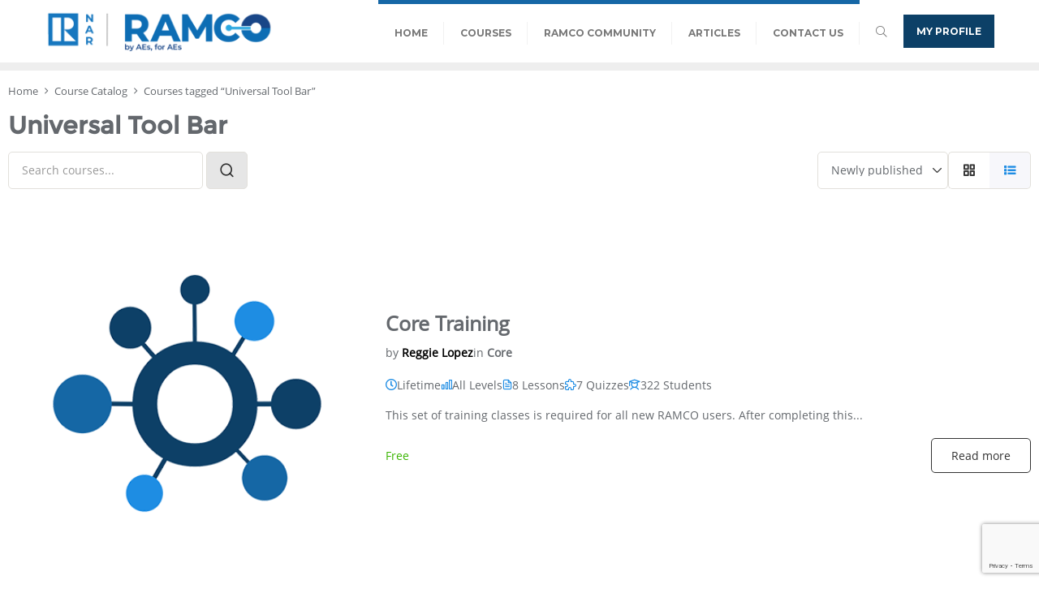

--- FILE ---
content_type: text/html; charset=utf-8
request_url: https://www.google.com/recaptcha/api2/anchor?ar=1&k=6LfeZWUcAAAAAIYrXU-8kfVWgQYuIbbz1YPn6fiD&co=aHR0cHM6Ly90cmFpbmluZy5yYW1jby5yZWFsdG9yOjQ0Mw..&hl=en&v=PoyoqOPhxBO7pBk68S4YbpHZ&size=invisible&anchor-ms=20000&execute-ms=30000&cb=c40ss44jsz0m
body_size: 48882
content:
<!DOCTYPE HTML><html dir="ltr" lang="en"><head><meta http-equiv="Content-Type" content="text/html; charset=UTF-8">
<meta http-equiv="X-UA-Compatible" content="IE=edge">
<title>reCAPTCHA</title>
<style type="text/css">
/* cyrillic-ext */
@font-face {
  font-family: 'Roboto';
  font-style: normal;
  font-weight: 400;
  font-stretch: 100%;
  src: url(//fonts.gstatic.com/s/roboto/v48/KFO7CnqEu92Fr1ME7kSn66aGLdTylUAMa3GUBHMdazTgWw.woff2) format('woff2');
  unicode-range: U+0460-052F, U+1C80-1C8A, U+20B4, U+2DE0-2DFF, U+A640-A69F, U+FE2E-FE2F;
}
/* cyrillic */
@font-face {
  font-family: 'Roboto';
  font-style: normal;
  font-weight: 400;
  font-stretch: 100%;
  src: url(//fonts.gstatic.com/s/roboto/v48/KFO7CnqEu92Fr1ME7kSn66aGLdTylUAMa3iUBHMdazTgWw.woff2) format('woff2');
  unicode-range: U+0301, U+0400-045F, U+0490-0491, U+04B0-04B1, U+2116;
}
/* greek-ext */
@font-face {
  font-family: 'Roboto';
  font-style: normal;
  font-weight: 400;
  font-stretch: 100%;
  src: url(//fonts.gstatic.com/s/roboto/v48/KFO7CnqEu92Fr1ME7kSn66aGLdTylUAMa3CUBHMdazTgWw.woff2) format('woff2');
  unicode-range: U+1F00-1FFF;
}
/* greek */
@font-face {
  font-family: 'Roboto';
  font-style: normal;
  font-weight: 400;
  font-stretch: 100%;
  src: url(//fonts.gstatic.com/s/roboto/v48/KFO7CnqEu92Fr1ME7kSn66aGLdTylUAMa3-UBHMdazTgWw.woff2) format('woff2');
  unicode-range: U+0370-0377, U+037A-037F, U+0384-038A, U+038C, U+038E-03A1, U+03A3-03FF;
}
/* math */
@font-face {
  font-family: 'Roboto';
  font-style: normal;
  font-weight: 400;
  font-stretch: 100%;
  src: url(//fonts.gstatic.com/s/roboto/v48/KFO7CnqEu92Fr1ME7kSn66aGLdTylUAMawCUBHMdazTgWw.woff2) format('woff2');
  unicode-range: U+0302-0303, U+0305, U+0307-0308, U+0310, U+0312, U+0315, U+031A, U+0326-0327, U+032C, U+032F-0330, U+0332-0333, U+0338, U+033A, U+0346, U+034D, U+0391-03A1, U+03A3-03A9, U+03B1-03C9, U+03D1, U+03D5-03D6, U+03F0-03F1, U+03F4-03F5, U+2016-2017, U+2034-2038, U+203C, U+2040, U+2043, U+2047, U+2050, U+2057, U+205F, U+2070-2071, U+2074-208E, U+2090-209C, U+20D0-20DC, U+20E1, U+20E5-20EF, U+2100-2112, U+2114-2115, U+2117-2121, U+2123-214F, U+2190, U+2192, U+2194-21AE, U+21B0-21E5, U+21F1-21F2, U+21F4-2211, U+2213-2214, U+2216-22FF, U+2308-230B, U+2310, U+2319, U+231C-2321, U+2336-237A, U+237C, U+2395, U+239B-23B7, U+23D0, U+23DC-23E1, U+2474-2475, U+25AF, U+25B3, U+25B7, U+25BD, U+25C1, U+25CA, U+25CC, U+25FB, U+266D-266F, U+27C0-27FF, U+2900-2AFF, U+2B0E-2B11, U+2B30-2B4C, U+2BFE, U+3030, U+FF5B, U+FF5D, U+1D400-1D7FF, U+1EE00-1EEFF;
}
/* symbols */
@font-face {
  font-family: 'Roboto';
  font-style: normal;
  font-weight: 400;
  font-stretch: 100%;
  src: url(//fonts.gstatic.com/s/roboto/v48/KFO7CnqEu92Fr1ME7kSn66aGLdTylUAMaxKUBHMdazTgWw.woff2) format('woff2');
  unicode-range: U+0001-000C, U+000E-001F, U+007F-009F, U+20DD-20E0, U+20E2-20E4, U+2150-218F, U+2190, U+2192, U+2194-2199, U+21AF, U+21E6-21F0, U+21F3, U+2218-2219, U+2299, U+22C4-22C6, U+2300-243F, U+2440-244A, U+2460-24FF, U+25A0-27BF, U+2800-28FF, U+2921-2922, U+2981, U+29BF, U+29EB, U+2B00-2BFF, U+4DC0-4DFF, U+FFF9-FFFB, U+10140-1018E, U+10190-1019C, U+101A0, U+101D0-101FD, U+102E0-102FB, U+10E60-10E7E, U+1D2C0-1D2D3, U+1D2E0-1D37F, U+1F000-1F0FF, U+1F100-1F1AD, U+1F1E6-1F1FF, U+1F30D-1F30F, U+1F315, U+1F31C, U+1F31E, U+1F320-1F32C, U+1F336, U+1F378, U+1F37D, U+1F382, U+1F393-1F39F, U+1F3A7-1F3A8, U+1F3AC-1F3AF, U+1F3C2, U+1F3C4-1F3C6, U+1F3CA-1F3CE, U+1F3D4-1F3E0, U+1F3ED, U+1F3F1-1F3F3, U+1F3F5-1F3F7, U+1F408, U+1F415, U+1F41F, U+1F426, U+1F43F, U+1F441-1F442, U+1F444, U+1F446-1F449, U+1F44C-1F44E, U+1F453, U+1F46A, U+1F47D, U+1F4A3, U+1F4B0, U+1F4B3, U+1F4B9, U+1F4BB, U+1F4BF, U+1F4C8-1F4CB, U+1F4D6, U+1F4DA, U+1F4DF, U+1F4E3-1F4E6, U+1F4EA-1F4ED, U+1F4F7, U+1F4F9-1F4FB, U+1F4FD-1F4FE, U+1F503, U+1F507-1F50B, U+1F50D, U+1F512-1F513, U+1F53E-1F54A, U+1F54F-1F5FA, U+1F610, U+1F650-1F67F, U+1F687, U+1F68D, U+1F691, U+1F694, U+1F698, U+1F6AD, U+1F6B2, U+1F6B9-1F6BA, U+1F6BC, U+1F6C6-1F6CF, U+1F6D3-1F6D7, U+1F6E0-1F6EA, U+1F6F0-1F6F3, U+1F6F7-1F6FC, U+1F700-1F7FF, U+1F800-1F80B, U+1F810-1F847, U+1F850-1F859, U+1F860-1F887, U+1F890-1F8AD, U+1F8B0-1F8BB, U+1F8C0-1F8C1, U+1F900-1F90B, U+1F93B, U+1F946, U+1F984, U+1F996, U+1F9E9, U+1FA00-1FA6F, U+1FA70-1FA7C, U+1FA80-1FA89, U+1FA8F-1FAC6, U+1FACE-1FADC, U+1FADF-1FAE9, U+1FAF0-1FAF8, U+1FB00-1FBFF;
}
/* vietnamese */
@font-face {
  font-family: 'Roboto';
  font-style: normal;
  font-weight: 400;
  font-stretch: 100%;
  src: url(//fonts.gstatic.com/s/roboto/v48/KFO7CnqEu92Fr1ME7kSn66aGLdTylUAMa3OUBHMdazTgWw.woff2) format('woff2');
  unicode-range: U+0102-0103, U+0110-0111, U+0128-0129, U+0168-0169, U+01A0-01A1, U+01AF-01B0, U+0300-0301, U+0303-0304, U+0308-0309, U+0323, U+0329, U+1EA0-1EF9, U+20AB;
}
/* latin-ext */
@font-face {
  font-family: 'Roboto';
  font-style: normal;
  font-weight: 400;
  font-stretch: 100%;
  src: url(//fonts.gstatic.com/s/roboto/v48/KFO7CnqEu92Fr1ME7kSn66aGLdTylUAMa3KUBHMdazTgWw.woff2) format('woff2');
  unicode-range: U+0100-02BA, U+02BD-02C5, U+02C7-02CC, U+02CE-02D7, U+02DD-02FF, U+0304, U+0308, U+0329, U+1D00-1DBF, U+1E00-1E9F, U+1EF2-1EFF, U+2020, U+20A0-20AB, U+20AD-20C0, U+2113, U+2C60-2C7F, U+A720-A7FF;
}
/* latin */
@font-face {
  font-family: 'Roboto';
  font-style: normal;
  font-weight: 400;
  font-stretch: 100%;
  src: url(//fonts.gstatic.com/s/roboto/v48/KFO7CnqEu92Fr1ME7kSn66aGLdTylUAMa3yUBHMdazQ.woff2) format('woff2');
  unicode-range: U+0000-00FF, U+0131, U+0152-0153, U+02BB-02BC, U+02C6, U+02DA, U+02DC, U+0304, U+0308, U+0329, U+2000-206F, U+20AC, U+2122, U+2191, U+2193, U+2212, U+2215, U+FEFF, U+FFFD;
}
/* cyrillic-ext */
@font-face {
  font-family: 'Roboto';
  font-style: normal;
  font-weight: 500;
  font-stretch: 100%;
  src: url(//fonts.gstatic.com/s/roboto/v48/KFO7CnqEu92Fr1ME7kSn66aGLdTylUAMa3GUBHMdazTgWw.woff2) format('woff2');
  unicode-range: U+0460-052F, U+1C80-1C8A, U+20B4, U+2DE0-2DFF, U+A640-A69F, U+FE2E-FE2F;
}
/* cyrillic */
@font-face {
  font-family: 'Roboto';
  font-style: normal;
  font-weight: 500;
  font-stretch: 100%;
  src: url(//fonts.gstatic.com/s/roboto/v48/KFO7CnqEu92Fr1ME7kSn66aGLdTylUAMa3iUBHMdazTgWw.woff2) format('woff2');
  unicode-range: U+0301, U+0400-045F, U+0490-0491, U+04B0-04B1, U+2116;
}
/* greek-ext */
@font-face {
  font-family: 'Roboto';
  font-style: normal;
  font-weight: 500;
  font-stretch: 100%;
  src: url(//fonts.gstatic.com/s/roboto/v48/KFO7CnqEu92Fr1ME7kSn66aGLdTylUAMa3CUBHMdazTgWw.woff2) format('woff2');
  unicode-range: U+1F00-1FFF;
}
/* greek */
@font-face {
  font-family: 'Roboto';
  font-style: normal;
  font-weight: 500;
  font-stretch: 100%;
  src: url(//fonts.gstatic.com/s/roboto/v48/KFO7CnqEu92Fr1ME7kSn66aGLdTylUAMa3-UBHMdazTgWw.woff2) format('woff2');
  unicode-range: U+0370-0377, U+037A-037F, U+0384-038A, U+038C, U+038E-03A1, U+03A3-03FF;
}
/* math */
@font-face {
  font-family: 'Roboto';
  font-style: normal;
  font-weight: 500;
  font-stretch: 100%;
  src: url(//fonts.gstatic.com/s/roboto/v48/KFO7CnqEu92Fr1ME7kSn66aGLdTylUAMawCUBHMdazTgWw.woff2) format('woff2');
  unicode-range: U+0302-0303, U+0305, U+0307-0308, U+0310, U+0312, U+0315, U+031A, U+0326-0327, U+032C, U+032F-0330, U+0332-0333, U+0338, U+033A, U+0346, U+034D, U+0391-03A1, U+03A3-03A9, U+03B1-03C9, U+03D1, U+03D5-03D6, U+03F0-03F1, U+03F4-03F5, U+2016-2017, U+2034-2038, U+203C, U+2040, U+2043, U+2047, U+2050, U+2057, U+205F, U+2070-2071, U+2074-208E, U+2090-209C, U+20D0-20DC, U+20E1, U+20E5-20EF, U+2100-2112, U+2114-2115, U+2117-2121, U+2123-214F, U+2190, U+2192, U+2194-21AE, U+21B0-21E5, U+21F1-21F2, U+21F4-2211, U+2213-2214, U+2216-22FF, U+2308-230B, U+2310, U+2319, U+231C-2321, U+2336-237A, U+237C, U+2395, U+239B-23B7, U+23D0, U+23DC-23E1, U+2474-2475, U+25AF, U+25B3, U+25B7, U+25BD, U+25C1, U+25CA, U+25CC, U+25FB, U+266D-266F, U+27C0-27FF, U+2900-2AFF, U+2B0E-2B11, U+2B30-2B4C, U+2BFE, U+3030, U+FF5B, U+FF5D, U+1D400-1D7FF, U+1EE00-1EEFF;
}
/* symbols */
@font-face {
  font-family: 'Roboto';
  font-style: normal;
  font-weight: 500;
  font-stretch: 100%;
  src: url(//fonts.gstatic.com/s/roboto/v48/KFO7CnqEu92Fr1ME7kSn66aGLdTylUAMaxKUBHMdazTgWw.woff2) format('woff2');
  unicode-range: U+0001-000C, U+000E-001F, U+007F-009F, U+20DD-20E0, U+20E2-20E4, U+2150-218F, U+2190, U+2192, U+2194-2199, U+21AF, U+21E6-21F0, U+21F3, U+2218-2219, U+2299, U+22C4-22C6, U+2300-243F, U+2440-244A, U+2460-24FF, U+25A0-27BF, U+2800-28FF, U+2921-2922, U+2981, U+29BF, U+29EB, U+2B00-2BFF, U+4DC0-4DFF, U+FFF9-FFFB, U+10140-1018E, U+10190-1019C, U+101A0, U+101D0-101FD, U+102E0-102FB, U+10E60-10E7E, U+1D2C0-1D2D3, U+1D2E0-1D37F, U+1F000-1F0FF, U+1F100-1F1AD, U+1F1E6-1F1FF, U+1F30D-1F30F, U+1F315, U+1F31C, U+1F31E, U+1F320-1F32C, U+1F336, U+1F378, U+1F37D, U+1F382, U+1F393-1F39F, U+1F3A7-1F3A8, U+1F3AC-1F3AF, U+1F3C2, U+1F3C4-1F3C6, U+1F3CA-1F3CE, U+1F3D4-1F3E0, U+1F3ED, U+1F3F1-1F3F3, U+1F3F5-1F3F7, U+1F408, U+1F415, U+1F41F, U+1F426, U+1F43F, U+1F441-1F442, U+1F444, U+1F446-1F449, U+1F44C-1F44E, U+1F453, U+1F46A, U+1F47D, U+1F4A3, U+1F4B0, U+1F4B3, U+1F4B9, U+1F4BB, U+1F4BF, U+1F4C8-1F4CB, U+1F4D6, U+1F4DA, U+1F4DF, U+1F4E3-1F4E6, U+1F4EA-1F4ED, U+1F4F7, U+1F4F9-1F4FB, U+1F4FD-1F4FE, U+1F503, U+1F507-1F50B, U+1F50D, U+1F512-1F513, U+1F53E-1F54A, U+1F54F-1F5FA, U+1F610, U+1F650-1F67F, U+1F687, U+1F68D, U+1F691, U+1F694, U+1F698, U+1F6AD, U+1F6B2, U+1F6B9-1F6BA, U+1F6BC, U+1F6C6-1F6CF, U+1F6D3-1F6D7, U+1F6E0-1F6EA, U+1F6F0-1F6F3, U+1F6F7-1F6FC, U+1F700-1F7FF, U+1F800-1F80B, U+1F810-1F847, U+1F850-1F859, U+1F860-1F887, U+1F890-1F8AD, U+1F8B0-1F8BB, U+1F8C0-1F8C1, U+1F900-1F90B, U+1F93B, U+1F946, U+1F984, U+1F996, U+1F9E9, U+1FA00-1FA6F, U+1FA70-1FA7C, U+1FA80-1FA89, U+1FA8F-1FAC6, U+1FACE-1FADC, U+1FADF-1FAE9, U+1FAF0-1FAF8, U+1FB00-1FBFF;
}
/* vietnamese */
@font-face {
  font-family: 'Roboto';
  font-style: normal;
  font-weight: 500;
  font-stretch: 100%;
  src: url(//fonts.gstatic.com/s/roboto/v48/KFO7CnqEu92Fr1ME7kSn66aGLdTylUAMa3OUBHMdazTgWw.woff2) format('woff2');
  unicode-range: U+0102-0103, U+0110-0111, U+0128-0129, U+0168-0169, U+01A0-01A1, U+01AF-01B0, U+0300-0301, U+0303-0304, U+0308-0309, U+0323, U+0329, U+1EA0-1EF9, U+20AB;
}
/* latin-ext */
@font-face {
  font-family: 'Roboto';
  font-style: normal;
  font-weight: 500;
  font-stretch: 100%;
  src: url(//fonts.gstatic.com/s/roboto/v48/KFO7CnqEu92Fr1ME7kSn66aGLdTylUAMa3KUBHMdazTgWw.woff2) format('woff2');
  unicode-range: U+0100-02BA, U+02BD-02C5, U+02C7-02CC, U+02CE-02D7, U+02DD-02FF, U+0304, U+0308, U+0329, U+1D00-1DBF, U+1E00-1E9F, U+1EF2-1EFF, U+2020, U+20A0-20AB, U+20AD-20C0, U+2113, U+2C60-2C7F, U+A720-A7FF;
}
/* latin */
@font-face {
  font-family: 'Roboto';
  font-style: normal;
  font-weight: 500;
  font-stretch: 100%;
  src: url(//fonts.gstatic.com/s/roboto/v48/KFO7CnqEu92Fr1ME7kSn66aGLdTylUAMa3yUBHMdazQ.woff2) format('woff2');
  unicode-range: U+0000-00FF, U+0131, U+0152-0153, U+02BB-02BC, U+02C6, U+02DA, U+02DC, U+0304, U+0308, U+0329, U+2000-206F, U+20AC, U+2122, U+2191, U+2193, U+2212, U+2215, U+FEFF, U+FFFD;
}
/* cyrillic-ext */
@font-face {
  font-family: 'Roboto';
  font-style: normal;
  font-weight: 900;
  font-stretch: 100%;
  src: url(//fonts.gstatic.com/s/roboto/v48/KFO7CnqEu92Fr1ME7kSn66aGLdTylUAMa3GUBHMdazTgWw.woff2) format('woff2');
  unicode-range: U+0460-052F, U+1C80-1C8A, U+20B4, U+2DE0-2DFF, U+A640-A69F, U+FE2E-FE2F;
}
/* cyrillic */
@font-face {
  font-family: 'Roboto';
  font-style: normal;
  font-weight: 900;
  font-stretch: 100%;
  src: url(//fonts.gstatic.com/s/roboto/v48/KFO7CnqEu92Fr1ME7kSn66aGLdTylUAMa3iUBHMdazTgWw.woff2) format('woff2');
  unicode-range: U+0301, U+0400-045F, U+0490-0491, U+04B0-04B1, U+2116;
}
/* greek-ext */
@font-face {
  font-family: 'Roboto';
  font-style: normal;
  font-weight: 900;
  font-stretch: 100%;
  src: url(//fonts.gstatic.com/s/roboto/v48/KFO7CnqEu92Fr1ME7kSn66aGLdTylUAMa3CUBHMdazTgWw.woff2) format('woff2');
  unicode-range: U+1F00-1FFF;
}
/* greek */
@font-face {
  font-family: 'Roboto';
  font-style: normal;
  font-weight: 900;
  font-stretch: 100%;
  src: url(//fonts.gstatic.com/s/roboto/v48/KFO7CnqEu92Fr1ME7kSn66aGLdTylUAMa3-UBHMdazTgWw.woff2) format('woff2');
  unicode-range: U+0370-0377, U+037A-037F, U+0384-038A, U+038C, U+038E-03A1, U+03A3-03FF;
}
/* math */
@font-face {
  font-family: 'Roboto';
  font-style: normal;
  font-weight: 900;
  font-stretch: 100%;
  src: url(//fonts.gstatic.com/s/roboto/v48/KFO7CnqEu92Fr1ME7kSn66aGLdTylUAMawCUBHMdazTgWw.woff2) format('woff2');
  unicode-range: U+0302-0303, U+0305, U+0307-0308, U+0310, U+0312, U+0315, U+031A, U+0326-0327, U+032C, U+032F-0330, U+0332-0333, U+0338, U+033A, U+0346, U+034D, U+0391-03A1, U+03A3-03A9, U+03B1-03C9, U+03D1, U+03D5-03D6, U+03F0-03F1, U+03F4-03F5, U+2016-2017, U+2034-2038, U+203C, U+2040, U+2043, U+2047, U+2050, U+2057, U+205F, U+2070-2071, U+2074-208E, U+2090-209C, U+20D0-20DC, U+20E1, U+20E5-20EF, U+2100-2112, U+2114-2115, U+2117-2121, U+2123-214F, U+2190, U+2192, U+2194-21AE, U+21B0-21E5, U+21F1-21F2, U+21F4-2211, U+2213-2214, U+2216-22FF, U+2308-230B, U+2310, U+2319, U+231C-2321, U+2336-237A, U+237C, U+2395, U+239B-23B7, U+23D0, U+23DC-23E1, U+2474-2475, U+25AF, U+25B3, U+25B7, U+25BD, U+25C1, U+25CA, U+25CC, U+25FB, U+266D-266F, U+27C0-27FF, U+2900-2AFF, U+2B0E-2B11, U+2B30-2B4C, U+2BFE, U+3030, U+FF5B, U+FF5D, U+1D400-1D7FF, U+1EE00-1EEFF;
}
/* symbols */
@font-face {
  font-family: 'Roboto';
  font-style: normal;
  font-weight: 900;
  font-stretch: 100%;
  src: url(//fonts.gstatic.com/s/roboto/v48/KFO7CnqEu92Fr1ME7kSn66aGLdTylUAMaxKUBHMdazTgWw.woff2) format('woff2');
  unicode-range: U+0001-000C, U+000E-001F, U+007F-009F, U+20DD-20E0, U+20E2-20E4, U+2150-218F, U+2190, U+2192, U+2194-2199, U+21AF, U+21E6-21F0, U+21F3, U+2218-2219, U+2299, U+22C4-22C6, U+2300-243F, U+2440-244A, U+2460-24FF, U+25A0-27BF, U+2800-28FF, U+2921-2922, U+2981, U+29BF, U+29EB, U+2B00-2BFF, U+4DC0-4DFF, U+FFF9-FFFB, U+10140-1018E, U+10190-1019C, U+101A0, U+101D0-101FD, U+102E0-102FB, U+10E60-10E7E, U+1D2C0-1D2D3, U+1D2E0-1D37F, U+1F000-1F0FF, U+1F100-1F1AD, U+1F1E6-1F1FF, U+1F30D-1F30F, U+1F315, U+1F31C, U+1F31E, U+1F320-1F32C, U+1F336, U+1F378, U+1F37D, U+1F382, U+1F393-1F39F, U+1F3A7-1F3A8, U+1F3AC-1F3AF, U+1F3C2, U+1F3C4-1F3C6, U+1F3CA-1F3CE, U+1F3D4-1F3E0, U+1F3ED, U+1F3F1-1F3F3, U+1F3F5-1F3F7, U+1F408, U+1F415, U+1F41F, U+1F426, U+1F43F, U+1F441-1F442, U+1F444, U+1F446-1F449, U+1F44C-1F44E, U+1F453, U+1F46A, U+1F47D, U+1F4A3, U+1F4B0, U+1F4B3, U+1F4B9, U+1F4BB, U+1F4BF, U+1F4C8-1F4CB, U+1F4D6, U+1F4DA, U+1F4DF, U+1F4E3-1F4E6, U+1F4EA-1F4ED, U+1F4F7, U+1F4F9-1F4FB, U+1F4FD-1F4FE, U+1F503, U+1F507-1F50B, U+1F50D, U+1F512-1F513, U+1F53E-1F54A, U+1F54F-1F5FA, U+1F610, U+1F650-1F67F, U+1F687, U+1F68D, U+1F691, U+1F694, U+1F698, U+1F6AD, U+1F6B2, U+1F6B9-1F6BA, U+1F6BC, U+1F6C6-1F6CF, U+1F6D3-1F6D7, U+1F6E0-1F6EA, U+1F6F0-1F6F3, U+1F6F7-1F6FC, U+1F700-1F7FF, U+1F800-1F80B, U+1F810-1F847, U+1F850-1F859, U+1F860-1F887, U+1F890-1F8AD, U+1F8B0-1F8BB, U+1F8C0-1F8C1, U+1F900-1F90B, U+1F93B, U+1F946, U+1F984, U+1F996, U+1F9E9, U+1FA00-1FA6F, U+1FA70-1FA7C, U+1FA80-1FA89, U+1FA8F-1FAC6, U+1FACE-1FADC, U+1FADF-1FAE9, U+1FAF0-1FAF8, U+1FB00-1FBFF;
}
/* vietnamese */
@font-face {
  font-family: 'Roboto';
  font-style: normal;
  font-weight: 900;
  font-stretch: 100%;
  src: url(//fonts.gstatic.com/s/roboto/v48/KFO7CnqEu92Fr1ME7kSn66aGLdTylUAMa3OUBHMdazTgWw.woff2) format('woff2');
  unicode-range: U+0102-0103, U+0110-0111, U+0128-0129, U+0168-0169, U+01A0-01A1, U+01AF-01B0, U+0300-0301, U+0303-0304, U+0308-0309, U+0323, U+0329, U+1EA0-1EF9, U+20AB;
}
/* latin-ext */
@font-face {
  font-family: 'Roboto';
  font-style: normal;
  font-weight: 900;
  font-stretch: 100%;
  src: url(//fonts.gstatic.com/s/roboto/v48/KFO7CnqEu92Fr1ME7kSn66aGLdTylUAMa3KUBHMdazTgWw.woff2) format('woff2');
  unicode-range: U+0100-02BA, U+02BD-02C5, U+02C7-02CC, U+02CE-02D7, U+02DD-02FF, U+0304, U+0308, U+0329, U+1D00-1DBF, U+1E00-1E9F, U+1EF2-1EFF, U+2020, U+20A0-20AB, U+20AD-20C0, U+2113, U+2C60-2C7F, U+A720-A7FF;
}
/* latin */
@font-face {
  font-family: 'Roboto';
  font-style: normal;
  font-weight: 900;
  font-stretch: 100%;
  src: url(//fonts.gstatic.com/s/roboto/v48/KFO7CnqEu92Fr1ME7kSn66aGLdTylUAMa3yUBHMdazQ.woff2) format('woff2');
  unicode-range: U+0000-00FF, U+0131, U+0152-0153, U+02BB-02BC, U+02C6, U+02DA, U+02DC, U+0304, U+0308, U+0329, U+2000-206F, U+20AC, U+2122, U+2191, U+2193, U+2212, U+2215, U+FEFF, U+FFFD;
}

</style>
<link rel="stylesheet" type="text/css" href="https://www.gstatic.com/recaptcha/releases/PoyoqOPhxBO7pBk68S4YbpHZ/styles__ltr.css">
<script nonce="JPNSDeR9erV2YxCfyKLjiA" type="text/javascript">window['__recaptcha_api'] = 'https://www.google.com/recaptcha/api2/';</script>
<script type="text/javascript" src="https://www.gstatic.com/recaptcha/releases/PoyoqOPhxBO7pBk68S4YbpHZ/recaptcha__en.js" nonce="JPNSDeR9erV2YxCfyKLjiA">
      
    </script></head>
<body><div id="rc-anchor-alert" class="rc-anchor-alert"></div>
<input type="hidden" id="recaptcha-token" value="[base64]">
<script type="text/javascript" nonce="JPNSDeR9erV2YxCfyKLjiA">
      recaptcha.anchor.Main.init("[\x22ainput\x22,[\x22bgdata\x22,\x22\x22,\[base64]/[base64]/[base64]/[base64]/[base64]/[base64]/[base64]/[base64]/[base64]/[base64]\\u003d\x22,\[base64]\\u003d\x22,\x22d8ObwqA4w69Zw73CscOow4rCg3BhVxvDp8OEXllCSsKVw7c1M2/CisOPwpzClgVFw5AYfUkjwqYew7LChcKkwq8OwrrCkcO3wrxewrQiw6JmB1/DpDJjIBF4w6Y/VFdaHMK7woPDuhB5VWUnwqLDpsKrNw8VNEYJwovDtcKdw6bCmsOKwrAGw7bDj8OZwptoeMKYw5HDnMKxwrbCgGpXw5jClMKnb8O/M8Kkw4rDpcORTcOTbDwnVgrDoT8Fw7IqwrzDk03DqDnCt8OKw5TDhAfDscOcSC/DqhtgwpQ/O8OoDkTDqGfCumtHOsO2FDbCjStww4DCgQcKw5HCmjXDoVtfwpJBfic3woEUwq16WCDDpEV5dcOXw6sVwr/DmsKuHMOyXsK1w5rDmsO8ZnBmw4TDjcK0w4New7DCs3PCvcO2w4lKwq5sw4/DosOmw7MmQjnCtjgrwqsLw67DucOjwocKNkZawpRhw4/[base64]/cijCoyAOUAnCpBfCsmRxPQAFPVHCpcO2HcOBaMOrw7LCoiDDicKWJMOaw61ya8OlTl3CvMK+NWhbLcOLL1nDuMO2ejzCl8K1w43Dm8OjD8KBCMKbdFdMBDjDmMKBJhPCucKfw7/[base64]/CqHbDicKTw6TChBHDui/DtT/DssKLwr7Cr8OdAsKCw7k/[base64]/DqT0nw5PCosKeVcKhwrlKwqMOwrfCkhM7I3/[base64]/Duj7CiHrDucK7wqIADkdMw5Muw7QVccOnFsKIwqXCqgbCrTvCnMKEbztgbcK2wrnCpMO/[base64]/wpRsOsOqwoxySm7DnsKIEyHCmxN5A07DrMOew6HDl8O/[base64]/CoX/DszTDsVxgXsOLTFZqJ8KSw7zCpcKrPH3Du1/[base64]/[base64]/[base64]/CjcOBw4cxWmDCicKGXUp8w5UBJ29ZMcKqw4/[base64]/DosKHEhN0G8Oww6TDpsKEw4jChlTCjcOOMhXCrMO/w4AwwoPCogvCtsOsBsOLw6IELUsywqvCh0sUSxjCkwRkfEMYw5o3wrbDh8KZw6RXCRsSbxIZwpDDm2DCn2QzEMKgDy/CmcOSbw3DvCjDr8KZST94eMK1w4HDokI9w5zCnsOTMsOkw53CtsOEw5t7w7zDocKAaR7ClkpUwp/[base64]/DpcOYewBgwpofJcKsZVVOKjjCkyBnVw51wrxpe1thRkliQXdQQB8Ow65YJV3CrsOsesOhwrrDvSDDkMO+AcOEUn9mwrzDtMK1YEIjwpA+MMKbw4XDhS/DjcKIMSDCkcKKw6PDjsOgwoIcwpLDm8Oua0Ipw5jCrXTCkijCokMvFBg7FF4sw7/CqcK2wq42wrvDsMK/YQjDi8Kpai3CkUHDgDXDnSBrw6Mxw4zCoRRpw4/CjB5MZHnCoSoPYErDrkIXw6vCsMOVPsOvwojCqcKZHMKzBMKhw71gwolIwpLCmxjCggkVwq7CvFdLwrjCnQPDr8OFNcO1Sk1OKsK5EWYDw5vDosOXw6JYXsKHSzHCiiXCjWrCrcK/PlVLY8KlwpXClV3Cv8OgwrTDsUpla0vDlMOSw4bCk8OMwrrCpzB2wojDncOPwqcQwqcLw7pWKHsEwp3DhcKjIgbDv8OWSSjDpWjDp8OBFExlwqgEwrR9wpQ4w43DvVgCw6IdcsOBw7Jlw6DCixshHsKKwqTDpMK7FMOKdxBXLFkxSgbCp8OPQMOPFsOUw6Azc8O/IsOmacKeCsKeworCuhXCmxh3dVjCp8KFYQHDhcO2w5HChcObXQrDm8O2diVtWUnDgDBHwqjCgMKPZcOAUsOCw4jDgTvCrURww4zDpcKRAjrDvX0/RzbClUcBIB9MTVTCgmpMwrI7wqsjfydwwqNyMMKYdcKgAcOTw7XCgcK2wqHCqE7Cqi1xw5l6w54xKC/CuWjChU5yIMKow4JxBH3CscKOO8KqKcOSZsOvO8Kkw4/DkWzDslvCp2gxKcKMSsKaLsO6w6YvAB52w7cDZDxMScOCZSoKJMKjVnoow5LCrRIgOjtGdMOdw4YsdmPDvcOJAMOVw6vDtFdXNMOqw7g2LsKmIAF8wqJgVCfDucOIYcOOwqLDrHfCvU4Jw48uZ8KdwrDDmDFHesOrwrBEMcO3wpNew4/[base64]/L1jDii4Zw40gw7Ygw63CqsOlKsO7wqbDiSkQw5M4Q8Oeb1TChDFPw6oqKmdIw5TCpndkXsKrSsOLeMKlIcKAb0zCiifDhsKEM8KuPAfChSPDmMKrO8OEw6FYfcKSS8KPw7fCicO5wrYzZcOVwqvDgTDCksODwonDm8OsfmwJKw7Dt03DvTQvIsKTXCPDksKsw60/NxglwrvClcKudm/Cpm19w7TCqBBgVsOsccOKw6hlwohbaDAPw43ChgnCh8OLPGpXZT06fWnClMK/RiDDrTLCnEMFacO3w4nCq8K4GhZKwrsNwofChWcic27DqhFfwq93wr1rWEA4EcOawrPCuMKLwr9Tw6XDpcKgAw/CkMOLwpxkwprCsWnDmsOkQwvDgMOsw71uwqUEwozDr8OtwrElw7TDrXDDrsOWw5RkOkfDqcKCfWbCn3sPNR7ClMOKDMOhT8Ozw74iD8K1w5x1Zl94JQzCqC4zJjpxw5F7YnE/[base64]/DnsKZwrXClsK4wrBpw7PDvcKCw5fDqMKJwrXDvD3CqE9AAxQ/wq7DkcOjw5UeagUaASjCmT9HC8Ktw7Jhw5LDlMK9wrTDvMOew61AwpUZFMKmwqoUwpkYOsOAwpjDmUnCrcKMworDo8KeEsOWa8OJwopUfsOsXMONDnjCj8K6wrTDsTfCrMKYwqgWwqDCpcKSwoXCtFd/[base64]/DusKVFVI/C1hnHy7CusOBw57Cr8KSwr3DkMObWsKXITZoGF46wo48WMOFKQbDnMKewoYjwpDCsXYkwqTCpMKfwpbCgCXDvsOpw4fDrMOzwrBswoZ7OsKjwo7DmMO/H8OnL8OSwpvDpMOlHH3DvirDumnCtMOXw49RL2huIcOhwoUPDsKPw6/ChMOCTm/Do8OZD8KUwofCqcKWU8KoKDUGRQnCicOzHMKUZkAIw5zCuzw/[base64]/[base64]/DgsKIeyp5fMKpdycMwqfDnsK2w7DCm8KEOsKMDycIFxEhLzhFS8OoE8OKwo/Cp8OVwr5Xw7bDq8K/w4NcPsObRsOYLcOLwokHwpzCusOgwrTCs8OpwpEFZn7CjkzDhsOXcWjDpMKww5nDkxDDmWbCpcKowrh/[base64]/DpHPCkMOMwqzCthVAwoDCrEnDsF52KwTDlG8PfQPDlcKxJMOzw78/woYzw74HbR15KEzCicKaw6nCnj9EwqHCtmLDuw/DhMO/w58aDDYlc8Ktw5jDucKpT8Orw4xowpQNw7xzN8KCwowww7U0woBBBMO1MGFWA8Kewp8Ww77DncKYwrlzw5DDoCvCsQTCosKQX2Z5DcK6XMKaJRYKw5Atw5cPw5M/wqglwrvCtDbCm8OKKcKWw5sew7HCp8K/UcKXw7zDtCBwTSjDoRTCm8KFLcKwCcOCAi8Ww4YPw4/CkW1Zwq/Co0ZLZMKmT3DCvcKzGsKLQSdBGsOwwoRNw79kwqDDqzLDnV5+w5YYPwfCusK4w4XCssKrwoYsczsOw70zwojDjcO5w7UPwoYVwrXChGAYw6B/w5Jew7c5w45bw6TCncKxA3DCoH9qw61NXCoGwq/CqMOnP8KwKkPDtsK+eMKewrvDo8ODMsKQw6zCssOqw7JEwoUICsKKwpUrwrkFOBZcKSwtWMKtVB7Dn8KnKcK/cMOFw7VUw68uel8yeMOyw5HCiH4lDsK8w5fClcODwqvDqCkTwqXCvUUQwqsow7cFw6/DuMO/wqEeZ8KxJQ1JVgLCgXtqw4N/B15qw4nCkcKMw57CpVw4w5LDusO3JT3CqMOQw5DDjMOcwoPCkFzDh8KRVsONE8KewpXCscKmw6XCp8K0w7HCpMKPwoBPRj9BwoTDqF/DsDxRNMKdIsKGwprCjcOew78/woXCu8Ktw5sLRjNpUhtOwpgQw7PDusONSsKyMzXClsKjwqXDlsOqCMObZcKdEsO3QsO/ViXColvCvSvCgA7Ch8KCME/DrXLDlcO+wpMKwrLDvzVcwpfDq8OhS8KNbndlUlw1w6BDTcKlwoXDr2ZRCcKowp8Lw5IlClXCpWwcbTlgQz3Drl8UfS7DhXPCgXQewpzDiHlfwovCk8KUXyZuwpPDpsOrw4Z1w4g+w7JMbMKkwpHDsSLDl0HCg39cw4/DkmHDjsKBwrkVwqkqX8K9wq3Dj8O0wrV2w4shw7bDnBnCvgdXShnCusOSw7nCtMKcM8Ogw4/DhX7Di8OST8KMFF8Yw5PDr8O0e18xR8KARTs6wrAuwrgtwokZSMOQAk/[base64]/CmS3CpMKyIQfCmRY5A8KzDUHDtMOEJUTDgMO7bcOtASghw6/DoMOSXRfCi8OxNW3DtUUdwrdXwqJLwrQowp8hwr82fzbDk1/DosORIRsQIjjCnsKwwqkaHnHCkcOZTS3Ctj3Dm8K/IcKTD8KuCsOpw5pLwqnDk3/CiDTDnAcmw5LCicKCSyRGw59xaMOrZcORw7JdNMOAG09sbnBjwqMOD1TCp3fCtcK3TBDDlcOjw4/Cm8KPOTMZw7rClcOVw5PDqUrCphpSZzFtfcKLB8O9JMOEcsKrwoIMwqPCn8KuL8KUYw/DsRQNwr0dWcOpwpvDgsKOw5Idwo1jQ3bCs2DDnz3Dv0rDgiNXwrtUGAcvbSdAw7RIXsKywqPCt1jDvcOqU2zDvBTCty3CpFNUZHg2QCsNw4VyAcKcesOmw4x5cWzCscOxw5zDkj3ClMOvVhltAy3Dh8K/wqMSw7YWwqHDsSNnUcKgD8Kyc2/DtlIQwpXDtsOSwqAwwrVqZMOOw5xlw6o5w5s5HsKuw7zDhMKcW8OsNVnDlS94wpnDnULDt8K0wrRKHsK/wr3CulQsQVHDkWs7NnDCmzhYw7vCncKCw7pmTjFLWsOFwobCmcOrXsKyw5x6wrYtMcOcwptURsKUJBEwb2kYwq/[base64]/w5ggBMOeRGzCi8OYAQU6wqAtC0Qwa8O6VsKMEGbDjRcEW2jCl3Rgw5MGBXvChcOldcO+w6zDi1LCusKzw7zCtMOsZhATwq7DgcKMwrh7w6F9LMKBS8OaM8O/wpNywq7Dp0DChsOOEUnCsS/CicOwVjbDncOuGsOjw5zCvMKzwrYuwqJ/[base64]/w6xNw5oKNk/Ck8KmYsOcNB5ww4LDjGhZw4JWWkvCgzJawrlew6p+woRXYgHDnzPCicOUwqXCicO5w5nChn7CqcOXwo9dwohvw6Y7W8KDOsO9OMKYKyXCqMOWwo3DrSfClcO4wo8uw6bDtUPDicOKw7/Cr8OGwp7Dh8K4esKhAsOnVXw2wrQww5JXMXHCiA/CjkvCqsK6w6kiYcKtCmAqw5ISAcOpQz0Ew5fDmsKGw53CvcOPwoErE8K6wrfDn17Ck8OIWsOObGrCtcOLLB/CtcKqw7Zpwo3Cv8O5wqclaBXCqsKAch83w7vCkxdaw4fDkh5+R3Amw5N+wrJNccOHBGvDmnTDj8OhwrfCtipjw4HDrcOdw6vCh8OffMOfWn/ClMKQw4fDh8OHw4QVwpTCgyEhWExxwoLCucKBJx0+MsO6w59rThrDs8OHPx3Coh12w6ITwrNJw7R3OjEvw7/DhMK2YT3DnDZtwqfDozguVsOLw4jDm8KKw6xZwphWVsKdAE3CkQLDkmU7GMKvwocjw7jChhtEw6I0VMKKw73CvMOTLSrDvURpwpTCsEE0wpxtTH/DqznCu8Kuw5jCh0jCrBvDpyleX8KSwpXCtMKdw5vCpgcGw6XDtMO4LSLCs8OSw6vCr8KeeEoSwobCkB0dHEkgw7TDusO9wqvCmntOCFbDhQDDisKGXMKQIXtZw4PDgcK/FcOLwq5Pw4xPw4vCn1LCnGkmLyPDscOdcMK6woRtw5PDkX3CgFJIw5LDv3bCvsOMe35rJVFcMx7CkExCwrfClDfDt8OrwqnDjxvCisKlQcKIwqzDmsOQNsOydh/DkwhxWcOzEh/DsMOSZsOfGcKyw5jCkcKnw4wAwoPCuljCpC9RVU1ZVWbDg1/Cp8O2c8OLw4bCqsKjw6bCgsOKwqIoClwrFCIHfmoNT8OSwqDCvS/Dvghiwpt4wpXDvMKtw6NFw43CqcOSKgYDw4NXSsKyXyDDiMOqP8KueR9nw5rDv13DksKOTW01PMOUwobDqAACwrLCpMO4w59ww5XCuiBdEMKqbsOlInfDhsKCY09Dwq0gesO9EW3Cp2BkwqdgwrM/wpIFZg7DoWvDkFvDg3nDqTTCgcOlNQtNLjUQwq3Dn0wUw4TDg8OBw6YTw57Dr8K+YBkaw7BGw6ZIbsKReWLDlV7CqcKMOw9kJ2DDtMOhYA7CuFUdw6EpwrkCGBJsDU7CoMO6TmXDosOmFMK5O8KmwqB1ZsOdYgMhwpLDty/[base64]/DhsOBw4LDsMOkwoN+w7htw7LDrxPDpsOowo/DmFbDpsKkeGIkwpNIw7R3BsOqwrMBcsK8w5LDpRLCiGfDoT4Kw51KwrfCviTDlcKEKMOPwoTCscKTw7c7LgHCiChwwoBqwr11wqhMw4ReCcKoLRvCnMO0w6HCucK8REhqwr1fbG9ew4fDiiXCgGULfcKIDHvDrijDr8K+wrDDnzAhw7bDvcKhw50iRsKvwoHCmE/Dm1TDvkMcwozDkTXDuEwEGMK7JsK7wonCpHnDgT/DmsK8wqE/[base64]/[base64]/CjcKtw4hDKMO4ZcKiRRnDt8KNDsKIwqJtw6DDrhs8woxedW/[base64]/CqcOgVWHCrcK2P8KVFBLDskUeBQrDo8O6NkpUM8KjbnLDrMKrCMKOehLDqUUVw4jDpMK/HMOMwpvDvAvCsMO3cUnCl3pkw5pwwoVkwrpEb8OqO0UHfBMzw6FTBxrDt8K+QcOiwp3DssOtwpsSOQ7DjGDDgwh6Wi3DlsODcsKOw7AqdsKWFMKDAcKyw4caEwUVdBHCr8KTw61wwp3CocKPwqQBwrZ9w6JrHsK/w5EcYsKhw5IZPWvDvz9oLhLCvUfDkxwMw6zDihvDosKZwonClycVXMKIZ2wPaMOJW8OjwqrDoMO2w6QVw4rCmMOBV0vDum1LwpHDh29KUsK4wp5rw77Ctj7DnFVaaBodw5PDr8O7w7NGwpIlw5HDvMKWGxXDrcK/[base64]/[base64]/CssK4cDxyL0XDo8OsfcKbF1VseHbDgMOrFGBLJ1QXwptOw6gHC8O1wqVGw77DqQpmbj3DrsKmw54CwooHJlUBw4zDqMOOBcKzUmTCu8Obw4/[base64]/w6p3QhvDjVvCl1NdKl5/wqNlQDJAwpdjOMOHX8KKwo/[base64]/CjcOqPUfDr8KbQzfCtcOefjvCgMOhdEvCuUMSM8KVasONwoTCgMKswpTCs3/DtcKswq9yWcOVwqd1woHClFfCqzfDjsOMRxDCmFzCk8OKLlHDncO1w7bCok4aAsOtOiXCjMKKf8O/UcKew7IAwr1ewqnCj8K/[base64]/wpAjHxPDl8O+XsOEMcKFZMKNw6fCm25Kw7/[base64]/w6jCuGXDusKIwporBsKVw41kYhLDrcKwwqPCjRfCrQDDq8OTKH3Ci8O9d1jDosOgw41gwr7DnQ52wqTDqkXDrgnChMOWwrjDpjQHw5jDisKZwo/DulnCvsKNw4nDmsOVe8K4JA0JMMOcXm55E0QHw6Jdw57DuDHCtlDDvcO9NyrDpjzCkMOpFMKNwoHCosKnw4EQwrTCunDDuj8qSExCw7TDjgXDosObw7vCiMKSeMOQw7E9OiZow4Z1PkoHFx5nQsOoZjDCpsKyQhMqwrY/w63DmcKNc8K0QzjCqQkSw7QVDy3CqUQ5BcO2wqHDlDTCn396ScKqXwtzw5XDlmIbwoQIZ8Kawp3Cq8KzDsOcw4TDh3LDumlfw7s0wqPDicO2wrtFHcKZw53DjMKIw4wUfMKqVsOhBl/CuSTCrcKHw6FxdsOULsOqw7QqLsKNw5zCi1sMw7LDsiPDjC9CSThzwok4R8Kvw7HDvQnDiMKmwo7DsikDCMKBSMK+FWnDijjCtQVuCjrCgk5SGMOkJ1bDjsODwpV0NljCnWTDkTPCmcOzB8OZN8KKw5nCr8O1wqYuBxlAwpnCjMOvdcORLx4/w7Idw6zDlhINw6rCl8KIwrvCu8OUw6E0SQ80FcOPacOvworCgcKxVh3Cn8KMwp0aMcOcw4gGwqkbwo7CvMOPMMOrFHtCK8O0TxLDjMOAFlkmw7IxwrVCQMOjecKVXTRCw5Y0w4LCqcODbinDhcOsw6fDmVl7IcO9TzNBGsORSR/CjMOSJcKbaMKWAWzCqhLCssKGUVgScypOw7EkVAE0wqvCnlTDpCbDtxTDgQ4xFsKfQW4Dw6pKwqPDm8Kvw7DDosK5bQZ1w6/Coy58woFVdiMFCyHCmxTDiU7CtcOnwr4dw4fDmcOGw7d2EwsHecOow6vCiifDt2TCn8OZN8KdwrzCsnrCo8KkJMKIw4wNPR0lZMO8w6hXIyDDtsOnCsOAw4PDpmJidwjClRQDwolFw7TDkCjChhsXwrrDmsKPw4YFw6/CgmYAFMOMdUUAwrpFAMK0UB/CgcKgTiLDl3kfwr1KSMKlJMOBwpRuJsOdSTrDpQ4JwpwiwptLeQtnU8K/[base64]/[base64]/[base64]/CjMOAw5l3w5fDlcOBwp4awr4WZXU7wpAkNcOoZsOKCsKbwoMgwrYUw6LCuSLDt8K2YMKBw7LCp8O/wr15WEzCojzDpcOSwr/DvTpbMXoHwo9sU8Kxwr47D8O4wrdtw6NRb8O7bC5ewonCqcKpPsO9wrNPXSXDmAvCt0/DpWgPdkzDtnDCncKXdgM+wpJWwrPCpRhoRwRcQMOfB3rClcOSMsKdwr95SsKxwoglw6/Cj8OQw4cswo8Lw5VAIsKSwqkWcXTDmCABwrsww5rDnMKENBQzd8O9PCHDqVDCtwRoKRIdwrhXw53CnyDDjHTDjXxdwprCsG/Dv0dawpktwqDCiA/DsMKXw681IFEYdcK2woHCosOEw4bDjsOYwrnCmm8jU8OKwrwjwpHDhcKecntkwoPClEgvTsOrw6fCh8OcNcO3wq0zKsOzOsKoc3Few4sAXcODw5nDsVTCo8OAXQk8bTgdwq/CnhJPwpXDlxhaf8KcwrRyZsOuw4TCjHnDrMOcwpPDmHlLDwjDg8KSOwLDi0V/BSHDnsOewqvDp8OqwovCiD/ChcKWDiHCo8K5wrg/w4fDn0RLw6sAM8KlX8O5wpjDpcK7PG1Hw7HDlAhOLSRSfsOBw59zd8KGwrXCh1bCnCZYUMKTE0LCkMKqwo3DsMKuwrTDvmhbeFtxaA1CNcKEw5tYREbDssKQXcKJejzCnhDCpmXCtMO/w7TCryLDhcKYwqHCgMOzD8OxEcOBGmjCmUoTbcKIw47Dq8KKwr3CnsKAw6Ndw71/[base64]/DhwHCoiTCu8OMA8KpTcOresK3wrlwNsK0wqfDnMO9BgvCsAR8w7TCuH58wopWw7jCvsKtwrcXcsK0wrnDqGTDiEzDosOXImV1U8O3w7zDlcOCHzFJw5fClcKQwpV7KsOWw4LDlW1/[base64]/[base64]/[base64]/DkXzDjmgQwrAPZ8OZw6xOw5HDmsOsC8Khw6fCuxomw7sOEsKiw6clIlAPw6zDg8KlHMOrw6I2eH3Cl8OUYMKWw6zCgsOmwqhnMsKQw7DCm8KAdcOnRDjDg8Kswq/CijLCjg/CqsKqw77Ci8O/SMKHwovCocKIYlnCl2TDvjPCncO1wp1zwq7DnzAqw4FQwrRhLcKpwrrCkSDDosKgPMKAbhxbI8KeBgDCrcOPCgh2KcKaDMKyw4xDwpnCghViQ8OSwqg3YCTDrcKvwqrDhcK7wrQiw5/Cn0E9VsK3w50wdj/DtsKfdsKFwqfDgcOOY8OWMsKewq9IfTYawpbDoC5MSsOvwo7CoTo8XMKPwrVAwqIrLBQOwptcMmQUwo5NwqgnVxBDw4HDpcOuwrkfwrlNIF/DosO1FiDDtsKvMsOzwrDDnhYPfcKEw6lrw5wxw4ZVw4wDOlXCjgXDpcKIf8Okwpweb8Ksw7DCgMOAwpU0wqEPbiE1woDCvMOaIyQTcBXDmsO9wr8rw6IKd0NWw7zDm8OUwq/Du2LDisK0wpkHE8KDX3R8cDpywpbDtmvCp8OhQ8OKwpcqw5xYw4tGVGPCpFRvBEIOeUnCuwzDucOKw7sIwpfCq8OdQcKRw690w7TDkn3Dk1/[base64]/CkkHChRADT8OWw5vCk8K/wr3CqsOFw4XDtsOBUMKcw7bDg1LDi2nDg8OOZMKFD8KiHl5Dw4jDgkfDlMO0J8K+d8KhJ3YwBsKMGcOeRA7Cjg9XXsOrwqnDi8OBwqbCsFwMw711wrAvw4VEwqfCoBDDpR5Uw7/[base64]/Y8Kcw558McOOQ3BZw77DnyZOZcKvf8OqwpLDtcOxCcKewoLDhWjCosOqL2c6Lx9gdDXDuDrDqcKBPsKKBMO1EHXDsGJ2ciETI8Oxw5wdw6PDpjMvCGJmDMOuwr9CRn9LTzRkw5RVwowrcnpZF8O5w657wpgYalFzDGp+LT/CvcOMEVIMwqrDssKSKMKHEVnDggnCpTESVifDocKDXMONTsO1wovDqGrDoTttw5/[base64]/[base64]/DgsOzDCtAwqt0w70HIh5kw4AZO8OrEMOgwqhfwq9lwp3CvsKUwqEIJsK6wpLCsMKzGWXDtcK/[base64]/[base64]/CmsKrOMKDIz/CmQ1+dU3CkMKLNXnClmjDtcO5wrrCrcOAwqEKSAjDknfChHhEwqpiT8OaD8KUOx3DlMK4wqdZwrA5LxbDsFfCksO/DTU3Qhp8Ew7Dh8Kvwq56w5zCosKcw5tzPCYuOkwXYcOYLMOCw4NEZMKEw7gzwp5Fw7vCmQ/[base64]/[base64]/CvE7DisOhw6plFn1/wrjDtsKTcMOiBWA5wrEsEgIQb8OebwAEdMO3I8OEw6zDlMKUekDCpMK9BytyUXR6w6PCgyrDoUPDu1ALaMKvfgfDl1tracKlFsOSG8KwwrzDqsKdAzMJw47CrMKTw5wuXwxxQ27Ci2Nsw7/CmsKZX1fCoEBrDTzDqlTDpcKjMQViMAnDp0F3w7oXwoXChcKewq/DklLDmMKyFMOTw6vCkyoBwrDCo1fDvVQCAwrDtyZDw7A6RcKtwr4Lw5h7w6s7w5Zkwq1QPsK+wr8cw4jDpRMFPRDCjsKgFMOwAMOBw64bZsO+fQ7DvEAmw6fDjT3DnWo+wrITw4RWXiM/[base64]/DnMKNwofClE4waMKHUMKVw6AvfzzDgcOcwrtLFMKIDsOiNFfDjMKiw617HUFLWivDnCPDu8KyKxzDuAd9w43CkSPCjxDDkMKVIULDvELDs8OKUxU9wqI8w7w8Z8OIPwNVw6/Csn7Cn8KZLlLCnlTCnRNYwrTDvBDCicOiwqbCjjhGQsKaV8Ktwq5qecKxw6EyV8KNwo3ClAZkYgUYHVPDlw15wqw8RF4MUjk/w48NwpfDsltNKsOGZjbClCTCnHPDgsKgSsKbw4VxWmcEwpRReXk+bMO8UjAgwrjDunM+wrI0FMKQDy90KsOSw7XDlMOZwoHDgcOTbsOrwqsEX8K1w6zDvsOzwrjDtGsqYTfDgFsnwrTCs3/DoxtwwpMfMMOnwrfCisOzw4jCrcO4FXvDpgw9w6DDlcOHBsOsw6sxw6fDgE7DjxrCnm7Dl2MYdcKJSVjCmjFqwonDiDoYwqFHw5oSLmPDtMOyEMK7ccKyUcOLSMK/d8KYfDJKAMKudcOrC2Nmw7fCiC/CjXDCih3Cl1XDg0VBw7kMFsOkQGMjw4XDvCRTCF3CoHcXwrfDs0XDkcOow5DCrUhQw5DCsThIwqbCi8OYw5/DmMKGNjLChcKFNjwOwoArwrJew7rDi0DDriLDiWNqZMKlw5YFcMKNwqw2VH3DmsOAEFl9DMKow5TDvkfCmg8NFldfw5XCusO4a8Ofw45KwpVEwr4rw4dhfMKIw6rDs8OrBnzDrcOHwqXCssOpdnPChsKJwofCmH3Dj0PDicKmRQYLXcKUwo9kw6nDtFHDucO8EcKKfz/Do3zDrsKUPMOOCEkIw4FCX8KWwqAjU8KmDRp4w5jClcOHwrUAwq4+XT3DuH0/w7nDmcKxw7LCpcKIwqNDQw3DsMKxdGsXwr/Ck8KAH2wFcMOwwrvCgDLDq8OkWEwgwpPCvcK7EcOsTmjCoMO3w7nDksKRw4DDoyRTw7t2RBxPw6JHcFg1AGHDlMODHU/CllTCvRjDhsOlPGnClMO9FRjCoizCh0F+f8OWwr/CmDPDokwiRWDDoWfDrsKEwqY4HlEHbMOLA8K4wo7Cu8KWNA/DihLDuMOXNcOQwrzDucK1W2jDulDDgBtywozCp8OYQcOtcRp/ZWzCkcO+NMOAAcKcAzPCgcKbJsK/a2HDtjzCssOjQ8K1wrh4w5fDi8Odw4HDhCk+blrDom87wpPCtcKzbMK5wq/[base64]/ClAsBwrslw67Cvx3DmiHDp8KAw6ENwrHDtEzCsMKKw5PCtirDncORS8OPw5BaU2HDt8KJaD4swp58w47ChcO0w6rDu8OvS8Kjwp5APT/[base64]/CiMODfyzCs8K5wpYafE/DlMO/w4ZxwqssLMObBcONSgLCkHNTMMKCw63DiRNkS8OWHcO6w44qQcOowrgbGXY/[base64]/Du8O6w7cPwpQdwrgCw5fDhV0Ww70cw6LDqMK8wpjCuQPCmkTColHDvCDDssKOwqHDpsKPwopsCAIdGW1ATXrChSnDvsOaw5bCqMKhXcKWwq5kGQjDjRYSQn3DoG1JVMOwPMKvJQLCgXvDrFXCk1/DrSLCjcOcI2l3w7nDjsOwOmHCrMKuSsOSwo4hwpfDncOLw5fCicOaw5jDo8OWLsKQWlHCtMKBCVQ5w7/DjQTCgsKkLsKWwo1fwpDCh8Ojw5QFw7bCqUASJsOHw6IdJ1E6X0M/RFYQecOKw6dxKwXDr2/DtxEYO2PCmMOww6F3VVFCw5VaYX0jcjh1w5olw54ywrhZwp7CkVnClxLCtT/[base64]/CrBfDuy8JwonDk8Okw6LCk8KhK1TCgsOOwqAhwoDCj8O6w7LDjWzDn8K0wqPDoC/Ci8K0w7bDvXfDt8KkbRHCscKHwo7DryXDvQvDsCQmw6h5TMOxccOvwonDnBLCkcKtw51VQ8K0wpDCnMK+a04YwqrDlFvCtsKJwrpVwo0Zb8K5MsO/XcKOQXhHwqRCGcK7wrzCs3PCujo2wobCiMKLNsO2w60IZMK/[base64]/[base64]/I8KYw4IqwpTDtsKrOE/ChE8Fw5Egw4XDhQ5+w55Ewq0eb1/[base64]/DtMOhw5BVw6Y/wrNOwoRow6/CsQRlw6MpaT1JwpvDp8KmwqHCtMKvwoPDhcKHw70aYUgKVcKHw59GaGFYNxZ9NWXDuMKuwrcfMsOxw6MdbMKGe2vCjDjDl8K4wrnDtXJdw6LCsSVCH8OTw7XDt1EFMcOSZzfDksKqw6rDtcKTK8OZXcOrw4LClhDDtjk/RD/DgsOjEsKQwr/[base64]/WcKYw6TDm2DDkMKfTkBewrvDlD/Dm8KSIsObFMORw4zDqMKsPcKvw4rCgcOJfsOPw5TCkcKRwoXCjsO0ew5yw4nDiCLDtsK7w554M8K3w6kSZ8KqX8OeIC7DsMOGDcO0VsOfw4sTa8KkwrLDs0wlwrM5DBE/KsOWcynConssOcOGXsOMwrLDpSXCvlzDuSM0w4TCtGsYw7fCsQZWGAPDpsO2w68/w6tBYybCg05IwojDoV4PPlrDtcO+wq3DsBVHRsK+w7sSwoLCgMK1wpDCp8OhGcKrw6UQCsOYDsKeYsOsYEckwr7DhsKXMMKXJDx/JMKtPzfDrsK8wo5+dBHDtXvCqWfCkMKww5/[base64]/w68vS3jDl8KOZQnDum9Ow6PCtcKuaMKswqHCnEctw5vDjsKdHMOYLcObw4ABAU/Cpj5sQ1ddwp/CmBA4LMK1w4DCrjzDl8OFwoIqFh/ClGrChcO1wrxJF3xUwq45RWzDuUzCg8OFDngGw5HDoksQY05bfB0iGE7DjR8+w6wtw5Mec8KAw4wrQsOvTcO+wpNbw4x0IBthwr/Dtnh7w5pUAMOCw4YPw53DnFHCpAoHfMOVw59MwrlUWcK5wrnDjivDjRPCkcKbw6DDsFhcQDhiwoTDqhtpw7LCkQjCt2TClEsAwp9eYsKVwoAhwoF/w7M5H8KFw7TClMKWw51LVljDv8OTITUZPMKFUcOBEwHDr8OfKsKNEgx+f8KMdHfCnsOfw7/DvMOmMxvDpcO0w4zDvcKrIBUIwqrCpk7CuGs/[base64]/DunbDmcKaFl0OE2EewqlLw5Nrwr97NhZdw6DCicOpw7zDhGE4wrsjwrHDgcOdw6s2w7/Di8OfO1EawodLSDFdwqXCqFZ4f8OSwqzDvVkLaRbCtGNOw4PCr2xfwqnCl8OyTXFFVTrCkTbCtSJKNSlCwoN2wr43TcODw4rCtcOwTn82w5gLXCrDisO0w7UVw7xLw5vCgi3CnMOwM0PCogNhCMORbRDCmDEFRMOuw51MEiN/SMOtwr1uPMKCZsOlHkMBB0zCvsKmUMOLU03CtcOLHDXCmD/CvDJZwrTDkmFQYcOnwoXDqyQBBRMhw7fDsMOHVAgxPcOpLMKowoTCg1fDp8ODH8OTw45/w6fCq8KSw6vDmVLDgVLDk8Kcw4PCuXLDpTfCm8Kiw6Jjw6Ajw7URZVczwrrDhsKRw5Rpw63Dm8K0AcOOwpN6XcOCw7YLYnjDpCchw4Rcw6h+w4xnwojDucOuPGvDsmzDlxLCtw7DgsKFwpbDiMOjSsOOYsOTXVUyw45uwoXCun/Du8KeAcOXw6dPwpPDnQFhPx/[base64]/[base64]/CkcOeJsKgwqIYworCqMKOKcO9wo3CmsKRTMKmOl3CkSXCqRMwScKkw4LDosO9w7ZDw50BN8OIw5VlCRXDmgZIb8ORBcOCeh0Iw4FEW8OzecKWwoXDjsKBwpVaNQ7DrcKgw7/CmwvDqm7Cq8OETsOlwpHDinjDmnvDkmTChC8HwrsLacOVw7LCscOIw6s6wobDjcOybhN0wrpULMOpfzYEwo8iw6nCpUNSXwjCuQ3Ct8OMw6xqXMOawqQaw4RSw77DkMKLCUt5wq7DqXQ6bMOxHMKlMcOywrjCglcEPsK/wqHCtcOSPUFjw5fDisOQwphjVMOKw5XCqR4aYWPDojPDs8OLw7Iyw43ClsK1wrTDhxTDnFvCoQLDpMOdwrRHw45zXcK9woBvZhpiUcKQKHNtDcKmwqJGw6vCri/Dm2/DtF3Cl8KqwqvDtDA\\u003d\x22],null,[\x22conf\x22,null,\x226LfeZWUcAAAAAIYrXU-8kfVWgQYuIbbz1YPn6fiD\x22,0,null,null,null,1,[21,125,63,73,95,87,41,43,42,83,102,105,109,121],[1017145,681],0,null,null,null,null,0,null,0,null,700,1,null,0,\[base64]/76lBhnEnQkZnOKMAhk\\u003d\x22,0,0,null,null,1,null,0,0,null,null,null,0],\x22https://training.ramco.realtor:443\x22,null,[3,1,1],null,null,null,1,3600,[\x22https://www.google.com/intl/en/policies/privacy/\x22,\x22https://www.google.com/intl/en/policies/terms/\x22],\x22Tw/znB8LHSjfmMogqhaVBdU+apZugFREM7hYjulXork\\u003d\x22,1,0,null,1,1768734725835,0,0,[184],null,[49,117,7,197,119],\x22RC-s9Zzh_Le555YEg\x22,null,null,null,null,null,\x220dAFcWeA4UGGg_76Y9bpYvpQr1t_glVnpJqrJoN9JYXfmR3omkxBWpN0XV6ohTXQcvTCTPEQflEZTgvrnGDy1PWSTeCEXfTU1hbQ\x22,1768817525901]");
    </script></body></html>

--- FILE ---
content_type: text/css
request_url: https://training.ramco.realtor/wp-content/plugins/learnpress/assets/css/learnpress.min.css?ver=4.2.7.2
body_size: 25808
content:
@charset "UTF-8";:root{--lp-cotainer-max-with:var(--lp-container-max-width)}.wp-block-group{--lp-container-max-width:var(--wp--style--global--wide-size)}@-webkit-keyframes rotating4{from{-webkit-transform:rotate(0);-o-transform:rotate(0);transform:rotate(0)}to{-webkit-transform:rotate(360deg);-o-transform:rotate(360deg);transform:rotate(360deg)}}@keyframes rotating4{from{-ms-transform:rotate(0);-moz-transform:rotate(0);-webkit-transform:rotate(0);-o-transform:rotate(0);transform:rotate(0)}to{-ms-transform:rotate(360deg);-moz-transform:rotate(360deg);-webkit-transform:rotate(360deg);-o-transform:rotate(360deg);transform:rotate(360deg)}}@-webkit-keyframes animation4{from{left:-40%;width:40%}to{left:100%;width:10%}}@keyframes animation4{from{left:-40%;width:40%}to{left:100%;width:10%}}.learn-press-message{position:relative;margin:24px auto;padding:10px 20px;border-radius:var(--lp-border-radius,5px);background-color:#e5f7ff;color:#007aff;width:100%}.learn-press-message.error{background-color:#fee5e5;color:#ff3b30}.learn-press-message.warning{background-color:#fef7e6;color:#ff9500}.learn-press-message.success{background-color:#ebf8e5;color:#3ab500}.learn-press-message a{text-decoration:underline}.lp-toast.toastify{background:#ebf8e5;color:#3ab500;border-radius:var(--lp-border-radius,5px);box-shadow:0 0;display:flex;align-items:center}.lp-toast.toastify .toast-close{background:transparent !important;font-size:0;padding-left:12px}.lp-toast.toastify .toast-close:before{content:"\f00d";font-family:"lp-icon";font-size:16px;color:#000;line-height:17px}.lp-toast.toastify .toast-close:hover{opacity:1}.lp-toast.toastify.error{background-color:#fee5e5;color:#ff3b30}@keyframes lp-rotating{from{-webkit-transform:rotate(0);-moz-transform:rotate(0);-ms-transform:rotate(0);-o-transform:rotate(0);transform:rotate(0)}to{-webkit-transform:rotate(360deg);-moz-transform:rotate(360deg);-ms-transform:rotate(360deg);-o-transform:rotate(360deg);transform:rotate(360deg)}}@-webkit-keyframes lp-rotating{from{-webkit-transform:rotate(0);-moz-transform:rotate(0);-ms-transform:rotate(0);-o-transform:rotate(0);transform:rotate(0)}to{-webkit-transform:rotate(360deg);-moz-transform:rotate(360deg);-ms-transform:rotate(360deg);-o-transform:rotate(360deg);transform:rotate(360deg)}}.lp-loading-change{position:absolute;display:none;width:100%;height:100%;background:rgba(255,255,255,0.38);top:0}.lp-load-ajax-element{position:relative}@-webkit-keyframes rotating4{from{-webkit-transform:rotate(0);-o-transform:rotate(0);transform:rotate(0)}to{-webkit-transform:rotate(360deg);-o-transform:rotate(360deg);transform:rotate(360deg)}}@keyframes rotating4{from{-ms-transform:rotate(0);-moz-transform:rotate(0);-webkit-transform:rotate(0);-o-transform:rotate(0);transform:rotate(0)}to{-ms-transform:rotate(360deg);-moz-transform:rotate(360deg);-webkit-transform:rotate(360deg);-o-transform:rotate(360deg);transform:rotate(360deg)}}@-webkit-keyframes animation4{from{left:-40%;width:40%}to{left:100%;width:10%}}@keyframes animation4{from{left:-40%;width:40%}to{left:100%;width:10%}}:root{--lp-cotainer-max-with:var(--lp-container-max-width)}.wp-block-group{--lp-container-max-width:var(--wp--style--global--wide-size)}*{box-sizing:border-box;margin:0;padding:0}body{background:#fff}body.learnpress-page{overflow-x:hidden}button{cursor:pointer}input,button,select,textarea{outline:0}html{overflow-x:hidden}a{-webkit-transition:.3s;-moz-transition:.3s;-ms-transition:.3s;-o-transition:.3s;transition:.3s;text-decoration:none}p{margin-bottom:1em}p:last-child{margin:0}.lp-content-area{max-width:var(--lp-container-max-width) !important;margin:0 auto;padding-right:var(--lp-cotainer-padding);padding-left:var(--lp-cotainer-padding)}.lp-content-area.learn-press-message{margin-bottom:24px;padding-left:15px;padding-right:15px}.lp-ico svg{width:20px;height:20px}.lp-button{border:1px solid var(--lp-border-color,#e2e0db);border-radius:var(--lp-border-radius,5px);padding:8px 16px}.lp-button.loading{pointer-events:none;opacity:.8}.lp-button.loading:before{display:inline-block;font-family:"lp-icon";content:"\f110";animation:lp-rotating 1s linear infinite;margin-right:5px}.lp-hidden{display:none !important}.learn-press-tabs{margin-bottom:32px;position:relative;border-bottom:1px solid var(--lp-border-color,#e2e0db)}.learn-press-tabs .learn-press-tabs__checker{display:none}.learn-press-tabs__nav{display:flex;flex-wrap:wrap;padding:0;column-gap:40px;row-gap:12px;list-style:none;margin:0 0 -1px 0 !important}.learn-press-tabs__item{position:relative;margin:0;list-style:none}.learn-press-tabs__item>a{display:block;margin:0;padding:0 0 16px 0;font-size:1.125em;line-height:1;font-weight:600;text-align:center;text-transform:capitalize;cursor:pointer;color:#333;text-decoration:none}.learn-press-tabs__item>a:focus{outline:0;text-decoration:none}.learn-press-tabs__item::after{position:absolute;bottom:0;top:auto;left:0;width:100%;height:2px;background:transparent;content:""}.learn-press-tabs__item.active a,.learn-press-tabs__item:hover a{color:var(--lp-primary-color)}.learn-press-tabs__item.active::after,.learn-press-tabs__item:hover::after{background:var(--lp-primary-color)}.learn-press-tabs.stretch .learn-press-tabs__tab{flex:1}.learn-press-tabs.stretch .learn-press-tabs__tab>label{padding:18px 10px}@media(max-width:990px){.learn-press-tabs__nav,.learn-press-tabs .learn-press-filters{overflow-x:auto;white-space:nowrap;flex-wrap:nowrap;scroll-behavior:smooth}.learn-press-tabs__nav::-webkit-scrollbar,.learn-press-tabs .learn-press-filters::-webkit-scrollbar{display:none}}.learn-press-filters{display:flex;flex-wrap:wrap;padding:0;column-gap:40px;row-gap:12px;list-style:none;margin:0 0 -1px 0 !important}.learn-press-filters li{position:relative;margin:0;list-style:none}.learn-press-filters li a,.learn-press-filters li span{display:block;margin:0;padding:0 0 16px 0;font-size:1.125em;line-height:1;font-weight:600;text-align:center;text-transform:capitalize;cursor:pointer;color:#333;text-decoration:none}.learn-press-filters li a:focus,.learn-press-filters li span:focus{outline:0;text-decoration:none}.learn-press-filters li a::after,.learn-press-filters li span::after{position:absolute;bottom:0;top:auto;left:0;width:100%;height:2px;background:transparent;content:""}.learn-press-filters li a.active,.learn-press-filters li a:hover,.learn-press-filters li span.active,.learn-press-filters li span:hover{color:var(--lp-primary-color)}.learn-press-filters li a.active::after,.learn-press-filters li a:hover::after,.learn-press-filters li span.active::after,.learn-press-filters li span:hover::after{background:var(--lp-primary-color)}.learn-press-filters li.active a,.learn-press-filters li.active span{color:var(--lp-primary-color)}.learn-press-filters li.active a::after,.learn-press-filters li.active span::after{background:var(--lp-primary-color)}.learn-press-filters li:after{display:none !important}.wrapper-course-nav-tabs{position:relative;border-bottom:1px solid var(--lp-border-color,#e2e0db)}.learn-press-nav-tabs{margin:0;display:flex;flex-wrap:wrap;padding:0;column-gap:40px;row-gap:12px;list-style:none;margin:0 0 -1px 0 !important}.learn-press-nav-tabs li{position:relative;margin:0;list-style:none}.learn-press-nav-tabs li label{display:block;margin:0;padding:0 0 16px 0;font-size:1.125em;line-height:1;font-weight:600;text-align:center;text-transform:capitalize;cursor:pointer;color:#333;text-decoration:none}.learn-press-nav-tabs li label:focus{outline:0;text-decoration:none}.learn-press-nav-tabs li::after{position:absolute;bottom:0;top:auto;left:0;width:100%;height:2px;background:transparent;content:""}.learn-press-nav-tabs li.active label,.learn-press-nav-tabs li:hover label{color:var(--lp-primary-color)}.learn-press-nav-tabs li.active::after,.learn-press-nav-tabs li:hover::after{background:var(--lp-primary-color)}.TabsDragScroll{position:relative}.TabsDragScroll:hover{cursor:all-scroll}.TabsDragScroll ul{max-width:100%;white-space:nowrap;scroll-behavior:smooth;user-select:none;overflow-x:auto;flex-wrap:nowrap}.TabsDragScroll ul::-webkit-scrollbar{display:none}.TabsDragScroll ul.dragging{scroll-behavior:unset;cursor:all-scroll}.lp-checkout-form__before,.lp-checkout-form__after{width:45%;width:-webkit-calc(50% - 30px);width:-moz-calc(50% - 30px);width:calc(50% - 30px);margin:0 15px 40px 15px}.lp-checkout-form__before .lp-checkout-block h4,.lp-checkout-form__after .lp-checkout-block h4{margin-top:0;margin-bottom:18px;color:#333;font-size:1.5em;font-weight:600;line-height:1}@media(max-width:815px){.lp-checkout-form__before,.lp-checkout-form__after{width:100%;margin:0 0 40px 0}}.lp-checkout-form__before{float:right}.lp-checkout-form__before #checkout-order{width:100%}.lp-checkout-form .lp-checkout-form__after{float:left}.lp-checkout-form .lp-checkout-remember{letter-spacing:0;margin-top:0}.lp-checkout-form .lp-checkout-remember label{width:auto;color:#666}.lp-checkout-form .lp-checkout-remember label input[type=checkbox]{position:relative;top:3px;width:19px;height:19px;margin:0 4px 0 0;border:1px solid #ccc;cursor:pointer;-webkit-appearance:none}.lp-checkout-form .lp-checkout-remember label input[type=checkbox]:focus{outline:0}.lp-checkout-form .lp-checkout-remember label input[type=checkbox]:checked::after{position:absolute;top:2px;left:2px;color:#41abec;font-family:"lp-icon";font-size:14px;line-height:1;content:"\f00c";border:0;transform:none}.lp-checkout-form .lp-checkout-remember a{color:#666;font-weight:300;text-decoration:underline;text-decoration-color:#ccc}.lp-checkout-form .lp-checkout-remember a:hover{color:var(--lp-primary-color);text-decoration-color:var(--lp-primary-color)}.lp-checkout-form .lp-form-fields{padding:0 0 14px 0}.lp-checkout-form .lp-form-fields label{display:block;margin-bottom:10px}.lp-checkout-form .lp-form-fields input:not([type=checkbox]){line-height:normal;width:100%;padding:10px 15px;border:1px solid #ccc}.lp-checkout-form .lp-form-fields input:not([type=checkbox]):focus{border-color:var(--lp-primary-color);outline:0}.lp-checkout-form{margin:0 -15px;margin-top:50px}@media(max-width:815px){.lp-checkout-form{display:flex;flex-direction:column-reverse;margin:0}}.lp-checkout-form #btn-checkout-account-switch-to-guest{margin-bottom:60px}.lp-checkout-form .description{float:left}.lp-checkout-form a{color:#41abec}.lp-checkout-form a label{display:inline-block;color:inherit;font-weight:normal;cursor:pointer}.lp-checkout-form a:hover{color:#ffb606}.lp-checkout-form #checkout-account-guest{width:100%;margin-bottom:35px;padding-bottom:19px;border-bottom:1px solid var(--lp-border-color,#e2e0db)}.lp-checkout-form #checkout-account-guest .lp-form-fields,.lp-checkout-form #checkout-account-guest .form-field{margin-bottom:0;padding-bottom:0}.lp-checkout-form div.lp-guest-checkout-output{margin-top:10px;padding:8px 20px;border:2px solid #41abec;border-radius:4px;transition:all .2s ease}.lp-checkout-form label.lp-guest-checkout-output{margin-top:10px;cursor:pointer;user-select:none}.lp-checkout-form .lp-guest-checkout-notice{margin:30px 0 0 0}.lp-checkout-form .lp-guest-switch-login{margin-top:1em;color:#666;font-weight:400}.lp-checkout-form .lp-guest-switch-login a{display:inline-block}.lp-checkout-form input[name=checkout-account-switch-form]{display:none}.lp-checkout-form input[name=checkout-account-switch-form]:not(:checked)+.lp-checkout-block{display:none;overflow:hidden;height:0;margin:0;padding:0;border:0;opacity:0}.lp-checkout-form input[name=checkout-account-switch-form]:not(:checked)+.lp-checkout-block>*{overflow:hidden;height:0}.lp-checkout-form input[name=checkout-account-switch-form]:checked+.lp-checkout-block{display:block;overflow:auto;height:auto}.lp-checkout-form input[name=checkout-account-switch-form][value=guest]:checked ~ #btn-checkout-account-switch-to-guest{display:none}.lp-checkout-form::after{display:block;clear:both;content:""}.lp-checkout-form:focus{outline:0}#checkout-order .lp-checkout-order__inner{padding:0 20px;border:1px solid var(--lp-border-color,#e2e0db);border-radius:4px}#checkout-order .cart-item:first-child td{border-top:0}#checkout-order td,#checkout-order th{border-right:0;border-left:0;background:transparent}#checkout-order td:last-child,#checkout-order th:last-child{padding-right:0}#checkout-order table{width:100%;margin:0;border:0}#checkout-order .course-name{font-weight:600}#checkout-order .course-name a{display:-webkit-box;overflow:hidden;color:#000;-webkit-line-clamp:1;-webkit-box-orient:vertical}#checkout-order .course-name a:hover{color:var(--lp-primary-color)}#checkout-order .col-number{min-width:50px;color:#666;font-weight:600;text-align:right}#checkout-order tfoot{font-size:1.2em}#checkout-order tfoot th{font-weight:600;padding-left:0}#checkout-order tfoot .order-total{font-size:1.4em}#checkout-order tfoot tr:last-child{border-width:0}#checkout-order tfoot tr:last-child td,#checkout-order tfoot tr:last-child th{border-width:0}#checkout-order .course-thumbnail{width:80px;padding:20px 13px 18px 0}#checkout-order .course-thumbnail>img{width:100px;max-width:100% !important;height:auto !important}.order-comments{width:100%;padding:15px;min-height:150px;border:1px solid var(--lp-border-color,#e2e0db);resize:none}#checkout-account-register,#checkout-account-login{width:100%;margin-bottom:32px;padding-bottom:20px;border-bottom:1px solid var(--lp-border-color,#e2e0db)}#checkout-account-register .form-field .rwmb-label,#checkout-account-register .form-field .rwmb-input .description,#checkout-account-login .form-field .rwmb-label,#checkout-account-login .form-field .rwmb-input .description{display:none}#checkout-account-register .lp-checkout-remember label,#checkout-account-login .lp-checkout-remember label{display:inline-block}#checkout-account-register .lp-checkout-remember a,#checkout-account-login .lp-checkout-remember a{float:right}#checkout-account-register .lp-checkout-sign-in-link,#checkout-account-register .lp-checkout-sign-up-link,#checkout-account-login .lp-checkout-sign-in-link,#checkout-account-login .lp-checkout-sign-up-link{display:flex;margin:0;color:#666;font-weight:400}#checkout-account-register .lp-checkout-sign-in-link a,#checkout-account-register .lp-checkout-sign-up-link a,#checkout-account-login .lp-checkout-sign-in-link a,#checkout-account-login .lp-checkout-sign-up-link a{margin-left:5px;color:#41abec;cursor:pointer}#checkout-account-register .lp-checkout-sign-in-link a:hover,#checkout-account-register .lp-checkout-sign-up-link a:hover,#checkout-account-login .lp-checkout-sign-in-link a:hover,#checkout-account-login .lp-checkout-sign-up-link a:hover{color:var(--lp-primary-color)}#checkout-account-register .lp-checkout-sign-in-link a label,#checkout-account-register .lp-checkout-sign-up-link a label,#checkout-account-login .lp-checkout-sign-in-link a label,#checkout-account-login .lp-checkout-sign-up-link a label{display:inline-block;float:right;color:inherit;font-weight:normal;cursor:pointer}#checkout-payment{width:100%;margin-bottom:25px}#checkout-payment h4{margin-bottom:24px}#checkout-payment .secure-connection{margin-top:5px;opacity:.5;font-size:.75em;font-weight:normal;margin-left:10px}#checkout-payment .secure-connection i{margin-right:5px;font-size:1.125em}@media(max-width:767px){#checkout-payment .secure-connection{margin-top:0}}#checkout-payment .payment-methods{margin:0 0 24px 0;padding:0;list-style:none}#checkout-payment .lp-payment-method{position:relative;margin:0}#checkout-payment .lp-payment-method>label{display:flex;align-items:center}#checkout-payment .lp-payment-method .gateway-input,#checkout-payment .lp-payment-method .gateway-icon{vertical-align:middle}#checkout-payment .lp-payment-method .gateway-icon{max-height:32px}#checkout-payment .lp-payment-method .gateway-input{position:relative;width:20px;height:20px;margin:0 8px 0 0;border:1px solid var(--lp-border-color,#e2e0db);background:#fff;-webkit-appearance:none;-webkit-border-radius:50%;-moz-border-radius:50%;border-radius:50%}#checkout-payment .lp-payment-method .gateway-input::before{position:absolute;top:50%;left:50%;width:6px;height:6px;background:#41abec;transform:translate(-50%,-50%);-webkit-border-radius:50%;-moz-border-radius:50%;border-radius:50%}#checkout-payment .lp-payment-method .gateway-input:checked::before{content:""}#checkout-payment .lp-payment-method .gateway-input:focus{outline:0}#checkout-payment #checkout-order-action button{width:100%;border-color:var(--lp-primary-color);color:#fff;background:var(--lp-primary-color);font-weight:500}#checkout-payment #checkout-order-action button:hover{border-color:var(--lp-primary-color);opacity:.5;background:var(--lp-primary-color)}.lp-terms-and-conditions{color:#666}.lp-terms-and-conditions a{color:#41abec}.lp-terms-and-conditions a:hover{color:var(--lp-primary-color)}.learn-press-checkout.guest-checkout{display:none}.button-continue-guest-checkout{clear:both}#learn-press-checkout .payment-methods{margin:0;padding:0;list-style:none}#learn-press-checkout .payment-methods .lp-payment-method{margin-bottom:20px}#learn-press-checkout .payment-methods .lp-payment-method>label{display:flex;flex-flow:row nowrap;padding:10px 20px;background:#f5f5f5;line-height:2.5rem;cursor:pointer}#learn-press-checkout .payment-methods .lp-payment-method>label img{vertical-align:middle}#learn-press-checkout .payment-methods .lp-payment-method.selected>label{background:#d4d4d4}#learn-press-checkout .payment-methods .payment-method-form{display:none;padding:15px 20px;border-top:1px solid var(--lp-border-color,#e2e0db);background:#f9f9f9}#learn-press-checkout-login,#learn-press-checkout-register{margin-bottom:1.5em;padding:20px 20px 0 20px;border:1px solid var(--lp-border-color,#e2e0db);background:#fff}#learn-press-order-review,.learn-press-checkout-comment{margin-bottom:20px}#checkout-form-login,#checkout-form-register{_display:none}#checkout-form-login .learn-press-form-register,#checkout-form-login .learn-press-form-login,#checkout-form-register .learn-press-form-register,#checkout-form-register .learn-press-form-login{display:none}#checkout-guest-email{margin:0 0 20px 0}#checkout-guest-email .form-heading{margin:0}#checkout-guest-email #checkout-guest-options{margin:0;list-style:none}#checkout-guest-email #checkout-existing-account,#checkout-guest-email #checkout-new-account{display:none;margin:0}#checkout-guest-email.email-exists #checkout-existing-account{display:block}#checkout-guest-email.email-exists #checkout-new-account{display:none}.learn-press-checkout-comment h4{display:none}.lp-content-area .order_details{width:100%;border-collapse:collapse}.lp-content-area .order_details th a,.lp-content-area .order_details td a{color:var(--lp-primary-color)}.learnpress-checkout .learnpress>.learn-press-message{max-width:var(--lp-container-max-width);margin:0 auto}input[type=text],input[type=email],input[type=number],input[type=password]{-webkit-box-sizing:border-box;-moz-box-sizing:border-box;box-sizing:border-box;margin:0;box-shadow:unset}.learnpress table{width:100%;margin:0 auto 1em auto;border-spacing:0;border-collapse:collapse}.learnpress table th,.learnpress table td{padding:.7em 1em;border:1px solid var(--lp-border-color,#e2e0db);background:#fff;text-align:left}.learnpress table thead{box-sizing:border-box;border:1px solid var(--lp-border-color,#e2e0db)}.learnpress table thead th{border-bottom:0;background:var(--lp-white-grey,#f7f7fb);font-size:1.1em;font-weight:600}.learnpress table tbody,.learnpress table tfoot{box-sizing:border-box}.learnpress table tbody td,.learnpress table tbody th,.learnpress table tfoot td,.learnpress table tfoot th{border:1px solid var(--lp-border-color,#e2e0db);line-height:1.4}.learnpress table tbody td a,.learnpress table tbody th a,.learnpress table tfoot td a,.learnpress table tfoot th a{color:inherit;text-decoration:none}.learnpress table tbody td a:hover,.learnpress table tbody th a:hover,.learnpress table tfoot td a:hover,.learnpress table tfoot th a:hover{color:var(--lp-primary-color)}.learnpress table tbody tr .column-status .result-percent,.learnpress table tfoot tr .column-status .result-percent{font-weight:500}.learnpress table tbody tr .column-status .lp-label,.learnpress table tfoot tr .column-status .lp-label{font-weight:600}.learnpress table tbody tr:nth-child(even) td,.learnpress table tfoot tr:nth-child(even) td{background:var(--tb-even-color,#fafafa)}.learnpress table .list-table-nav td{font-size:.875em}.learnpress table .list-table-nav td.nav-text{text-align:left}.learnpress table .list-table-nav td.nav-pages{text-align:right}.learnpress table .list-table-nav td.nav-pages .learn-press-pagination{text-align:right}.learnpress table .list-table-nav td.nav-pages .page-numbers{margin-bottom:0}.lp-label{display:inline-block;color:#666;font-weight:300}.learn-press-form .form-fields{margin:0;padding:0;list-style:none}.lp-profile-content .learn-press-form .form-fields{margin:0 -15px !important}.lp-profile-content .learn-press-form .form-fields .form-field{padding-left:15px;padding-right:15px}@media(min-width:767px){.lp-profile-content .learn-press-form .form-fields .form-field__50{width:50%;float:left}}.learn-press-form .form-fields .form-field{margin:0 0 20px 0}.learn-press-form .form-fields .form-field>label{font-style:italic}.learn-press-form .form-fields .form-field label{display:block;font-size:calc(var(--lp-font-size-base, 1em) * 0.86);font-weight:700;margin:0 0 10px 0}.learn-press-form .form-fields .form-field input[type=email],.learn-press-form .form-fields .form-field input[type=text],.learn-press-form .form-fields .form-field input[type=password],.learn-press-form .form-fields .form-field input[type=tel],.learn-press-form .form-fields .form-field input[type=url],.learn-press-form .form-fields .form-field input[type=number],.learn-press-form .form-fields .form-field textarea{width:100%;border:1px solid var(--lp-border-color,#e2e0db);padding:8px 16px;-webkit-box-sizing:border-box;-moz-box-sizing:border-box;box-sizing:border-box}.learn-press-form .form-fields .form-field input[type=email]:focus,.learn-press-form .form-fields .form-field input[type=text]:focus,.learn-press-form .form-fields .form-field input[type=password]:focus,.learn-press-form .form-fields .form-field input[type=tel]:focus,.learn-press-form .form-fields .form-field input[type=url]:focus,.learn-press-form .form-fields .form-field input[type=number]:focus,.learn-press-form .form-fields .form-field textarea:focus{border-color:var(--lp-primary-color);outline:0}.learn-press-form .form-fields .form-field .description{margin-top:10px;font-size:.875em;font-style:italic;line-height:1.4}.learn-press-form .form-fields .form-field .asterisk,.learn-press-form .form-fields .form-field .required{color:red}.learn-press-form.completed button::before{margin-right:10px;font-family:"lp-icon";font-size:1.125em;content:"\f00c"}.learn-press-form .form-field__clear{clear:both}.learn-press-form form>p>label{display:flex;gap:8px}.learn-press-form p{margin:0}.learn-press-form-login,.learn-press-form-register{max-width:600px;margin-right:auto;margin-bottom:60px;margin-left:auto;padding:40px;border:1px solid var(--lp-border-color,#e2e0db);border-radius:var(--lp-border-radius,5px);box-shadow:0 4px 6px -1px rgba(0,0,0,0.1),0 2px 4px -1px rgba(0,0,0,0.06)}.learn-press-form-login h3,.learn-press-form-register h3{margin-bottom:20px}.learn-press-form-login button[type=submit],.learn-press-form-register button[type=submit]{padding:12px 16px;width:100%;border-radius:var(--lp-border-radius,5px);outline:0;color:#fff;background:var(--lp-primary-color)}.required label{font-weight:bold}.required label:after{content:" *";display:inline}.lp-password-input{display:flex;flex-direction:column;justify-content:center;position:relative;width:100%}.lp-password-input input[type=password]{padding-right:2.5em}.lp-password-input input::-ms-reveal{display:none}.lp-password-input .lp-show-password-input{position:absolute;top:8px;right:10px;cursor:pointer}.lp-password-input .lp-show-password-input::after{font-family:"lp-icon";content:"\f06e"}.lp-password-input .lp-show-password-input.display-password::after{color:#585858;content:"\f070"}.form-desc{font-size:smaller;font-style:italic}.become-teacher-form{width:90%;max-width:500px;margin:0 auto}.become-teacher-form .form-field input[type=text],.become-teacher-form .form-field input[type=email],.become-teacher-form .form-field input[type=number],.become-teacher-form .form-field input[type=password]{width:100%}.become-teacher-form .become-teacher-form__description{margin-top:12px}.become-teacher-form button{padding:12px 24px}.btn-base{border-color:var(--lp-primary-color);color:white;background-color:var(--lp-primary-color)}.lp-user-cover-image_background{position:relative}.lp-user-cover-image_background .lp-btn-to-edit-cover-image{position:absolute;bottom:0;right:0;background:var(--lp-white-grey,#f7f7fb);padding:12px 20px;border-radius:var(--lp-border-radius,5px) 0 0 0;text-transform:capitalize;cursor:pointer;color:var(--lp-primary-color);text-decoration:none}@media(max-width:767px){.lp-user-cover-image_background .lp-btn-to-edit-cover-image{font-size:0;padding:4px 12px}.lp-user-cover-image_background .lp-btn-to-edit-cover-image:before{font-family:"lp-icon";content:"\f044";font-size:16px}}@media(max-width:767px){.lp-user-cover-image{position:relative;z-index:1}}.lp-user-cover-image .lp-cover-image-empty{display:flex;align-items:center;width:100%;height:250px;border:2px dashed var(--lp-border-color,#e2e0db);border-radius:var(--lp-border-radius,5px);cursor:pointer;position:relative;text-align:center}.lp-user-cover-image .lp-cover-image-empty:hover{border-color:var(--lp-primary-color)}.lp-user-cover-image .lp-cover-image-empty input[type=file]{position:absolute;top:0;left:0;width:100%;height:100%;opacity:0;cursor:pointer;z-index:10}.lp-user-cover-image .lp-cover-image-empty .lp-cover-image-empty__info{z-index:1;flex:1;position:relative;padding:0 16px;line-height:1.3}.lp-user-cover-image .lp-cover-image-empty .lp-cover-image-empty__info__top{font-weight:600;display:flex;align-items:center;gap:8px;margin-bottom:8px;flex-direction:column}.lp-user-cover-image .lp-cover-image-empty .lp-cover-image-empty__info__top .lp-icon-file-image{font-size:32px;transform:rotate(-90deg)}.lp-user-cover-image .lp-cover-image-empty .lp-cover-image-empty__info__top .lp-icon-file-image:before{color:var(--lp-primary-color);content:"\f08b"}.lp-user-cover-image .lp-cover-image-empty .lp-cover-image-empty__info__bottom{opacity:.7}@media(max-width:420px){.lp-user-cover-image .lp-cover-image-empty{height:200px}.lp-user-cover-image .lp-cover-image-empty .lp-cover-image-empty__info{padding:0 8px;font-size:15px}}.lp-user-cover-image .lp-user-cover-image__buttons{display:inline-flex;gap:12px;margin-top:16px}.lp-user-cover-image_background{background-repeat:no-repeat;background-position:center;background-size:cover;margin-bottom:20px;border-radius:var(--lp-border-radius,5px);min-height:100px}.lp-user-cover-image_background>img{opacity:0;visibility:hidden}.learnpress_avatar__form label{display:inline-block}.learnpress_avatar__form input[type=file]{display:none}.learnpress_avatar__form__upload{display:flex;width:200px;height:200px;border:1px dashed var(--lp-border-color,#e2e0db);border-radius:3px;background-color:#fafafa;font-size:.875em;font-weight:300;font-style:italic;line-height:2.6875em;text-align:center;cursor:pointer;align-items:center;justify-content:center}.learnpress_avatar__form__upload div{line-height:1.4}.learnpress_avatar__button--loading:before{display:inline-block;font-family:"lp-icon";content:"\f110";animation:lp-rotating 1s linear infinite;margin-right:5px}button.learnpress_avatar__button{height:40px;padding:0 15px;border:0;background:var(--lp-primary-color);color:white;margin-top:15px;border-radius:3px}button.learnpress_avatar__button+button{margin-left:15px;margin-right:0}.dashboard-statistic__row{display:flex;gap:20px;flex-wrap:wrap}.dashboard-statistic__row .statistic-box{padding:20px;background:var(--lp-white-grey,#f7f7fb);text-align:center;display:flex;flex-wrap:wrap;gap:20px;border-radius:var(--lp-border-radius,5px);width:calc((100% - 40px) / 3)}@media(min-width:1200px) and (max-width:1440px){.dashboard-statistic__row .statistic-box{gap:16px;padding:16px}}@media(max-width:1200px){.dashboard-statistic__row .statistic-box{width:calc((100% - 20px) / 2)}}@media(max-width:768px){.dashboard-statistic__row .statistic-box{gap:16px;padding:16px}}@media(max-width:600px){.dashboard-statistic__row{gap:8px}.dashboard-statistic__row .statistic-box{width:100%;gap:12px;padding:8px 12px}.dashboard-statistic__row .statistic-box__text{display:flex;justify-content:space-between;align-items:center}.dashboard-statistic__row .statistic-box__text label{margin:0}.dashboard-statistic__row .statistic-box__text__number{font-size:1.2em}.dashboard-statistic__row .statistic-box__icon span{--lp-width-icon:40px;font-size:18px}}.statistic-box__icon span{--lp-width-icon:60px;display:flex;width:var(--lp-width-icon);height:var(--lp-width-icon);border-radius:50%;background:rgba(0,199,190,0.1019607843);line-height:var(--lp-width-icon);align-items:center;justify-content:center;color:#00c7be;font-size:24px}.statistic-box__icon [class^=lp-icon-]:before{width:1em}.statistic-box__icon .lp-icon-enrolled_courses:before,.statistic-box__icon .lp-icon-total_course:before{content:"\f518"}.statistic-box__icon .lp-icon-in_progress_course,.statistic-box__icon .lp-icon-student_in_progress{background:rgba(175,82,222,0.1019607843);color:#af52de}.statistic-box__icon .lp-icon-finished_courses,.statistic-box__icon .lp-icon-published_course{background:rgba(88,86,214,0.1019607843);color:#5856d6}.statistic-box__icon .lp-icon-passed_courses,.statistic-box__icon .lp-icon-student_completed{background:rgba(85,190,36,0.2);color:#34c759}.statistic-box__icon .lp-icon-failed_courses,.statistic-box__icon .lp-icon-pending_course{background:rgba(255,59,48,0.1019607843);color:#ff3b30}.statistic-box__icon .lp-icon-total_student{background:rgba(0,122,255,0.1019607843);color:#007aff}.statistic-box__icon .lp-icon-total_student:before{content:"\f501"}.statistic-box__text{flex:1;text-align:left}.statistic-box__text label{display:block;margin-bottom:4px;font-weight:normal;line-height:1.3;font-size:calc(var(--lp-font-size-base, 1em) * 0.925)}.statistic-box__text__number{font-size:1.6em;line-height:1;font-weight:600}.wrapper-profile-header{position:relative}.lp-user-profile{position:relative;--lp-item-padding:40px}.lp-user-profile .lp-user-profile-avatar img{display:block;border-radius:var(--lp-border-radius-avatar,50%);width:100%;height:auto}.lp-user-profile .lp-user-profile-socials{display:flex;position:relative;margin:0;gap:12px}.lp-user-profile .lp-user-profile-socials a{display:inline-flex;align-items:center;justify-content:center;text-decoration:none;color:var(--lp-color-base,#333);width:var(--lp-social-size,40px);height:var(--lp-social-size,40px);border-radius:50%;border:1px solid var(--lp-border-color,#e2e0db);font-size:16px}.lp-user-profile .lp-user-profile-socials a:hover{color:var(--lp-color-white,#fff);border-color:var(--lp-primary-color);background:var(--lp-primary-color)}.lp-user-profile .lp-user-profile-socials a:hover svg{fill:var(--lp-color-white,#fff)}.lp-user-profile .lp-profile-content-area{position:relative;padding:0;display:flex;align-items:flex-start}.lp-user-profile .lp-profile-left{min-width:120px;max-width:120px}.lp-user-profile .lp-profile-right{padding-left:20px;flex:1;display:flex;flex-wrap:wrap;justify-content:space-between;align-items:center;gap:12px}.lp-user-profile .lp-profile-username{margin:0;font-size:calc(var(--lp-font-size-base, 1em) * 1.25);font-weight:500;text-transform:capitalize;color:inherit;flex:1}.lp-user-profile .lp-profile-user-bio{width:100%}.lp-user-profile #profile-sidebar{float:left;width:270px;border:1px solid var(--lp-border-color,#e2e0db);border-top:0;margin-top:var(--lp-item-padding);margin-bottom:32px}@media(max-width:990px){.lp-user-profile #profile-sidebar{width:100%;margin-bottom:0}}.lp-user-profile .lp-profile-nav-tabs{margin:0;padding:0;list-style:none}.lp-user-profile .lp-profile-nav-tabs>li{position:relative;margin:0;padding:0;border-top:1px solid var(--lp-border-color,#e2e0db)}.lp-user-profile .lp-profile-nav-tabs>li a{padding:10px 20px;color:inherit;font-weight:500;text-decoration:none;display:flex;width:100%;gap:8px;line-height:1.4}.lp-user-profile .lp-profile-nav-tabs>li a>i{margin-top:3px}.lp-user-profile .lp-profile-nav-tabs>li>a{padding:14px 20px;position:relative}.lp-user-profile .lp-profile-nav-tabs>li>a>i{color:var(--lp-primary-color)}.lp-user-profile .lp-profile-nav-tabs>li ul li{margin:0}.lp-user-profile .lp-profile-nav-tabs>li ul li a{border-bottom:1px solid var(--lp-border-color,#e2e0db);font-size:calc(var(--lp-font-size-base, 1em) * 0.925)}.lp-user-profile .lp-profile-nav-tabs>li ul li a:hover{color:var(--lp-primary-color)}.lp-user-profile .lp-profile-nav-tabs>li.active{background:var(--lp-primary-color)}.lp-user-profile .lp-profile-nav-tabs>li.active>a,.lp-user-profile .lp-profile-nav-tabs>li.active>a i{color:#fff}.lp-user-profile .lp-profile-nav-tabs>li:hover{background:var(--lp-white-grey,#f7f7fb)}.lp-user-profile .lp-profile-nav-tabs>li.has-child>a:after{font-family:"lp-icon";content:"\f105";position:absolute;right:15px;top:50%;transform:translateY(-50%)}.lp-user-profile .lp-profile-nav-tabs li>ul{display:none;position:absolute;z-index:1000;top:0;left:100%;min-width:180px;margin:0;padding:0;background:#fff;box-shadow:0 15px 20px 0 rgba(0,0,0,0.05);list-style:none}.lp-user-profile .lp-profile-nav-tabs li>ul li{white-space:nowrap}.lp-user-profile .lp-profile-nav-tabs li>ul li:hover,.lp-user-profile .lp-profile-nav-tabs li>ul li.active{color:var(--lp-primary-color)}.lp-user-profile .lp-profile-nav-tabs li:hover>ul{display:block}.lp-user-profile .lp-profile-content{float:right;width:calc(100% - 300px);margin-bottom:32px;padding-top:var(--lp-item-padding)}@media(max-width:990px){.lp-user-profile .lp-profile-content{width:100%}}@media(max-width:767px){.lp-user-profile .lp-profile-content .profile-orders{overflow-x:scroll}}.lp-user-profile .lp-profile-content .course-categories,.lp-user-profile .lp-profile-content .course-instructor{margin-bottom:14px}.lp-user-profile .lp-profile-content .course-categories{padding:0}.lp-user-profile .profile-orders .profile-heading{display:none}.lp-user-profile .profile-orders table{margin-top:0}.lp-user-profile .profile-orders .column-order-actions a{margin-right:6px;color:black;text-decoration:underline;font-weight:500}.lp-user-profile .profile-orders .column-order-actions a:hover,.lp-user-profile .profile-orders .column-order-actions a:focus{color:var(--lp-primary-color)}.lp-user-profile .learn-press-message{margin-top:0}.lp-user-profile .profile-heading{margin-bottom:24px}.lp-user-profile.guest .lp-content-area{display:flex;align-items:flex-start}.lp-user-profile.guest .lp-content-area>div{flex:1;width:100%}@media(min-width:1366px){.lp-user-profile .lp-content-area{padding-right:0;padding-left:0}}@media(max-width:990px){.lp-user-profile{--lp-item-padding:30px}.lp-user-profile #profile-nav{border-top:1px solid var(--lp-border-color,#e2e0db)}.lp-user-profile .lp-profile-nav-tabs{display:flex;flex-wrap:nowrap;justify-content:space-around;overflow-x:auto;white-space:nowrap;scroll-behavior:smooth}.lp-user-profile .lp-profile-nav-tabs::after{display:none}.lp-user-profile .lp-profile-nav-tabs>li{border:0;border-right:1px solid var(--lp-border-color,#e2e0db);flex:1}.lp-user-profile .lp-profile-nav-tabs>li:last-child{border-right:0}.lp-user-profile .lp-profile-nav-tabs>li>a{height:auto;padding:8px 12px 8px 12px;flex-direction:column;white-space:nowrap;align-items:center;font-size:calc(var(--lp-font-size-base, 1em) * 0.86);line-height:1.4;gap:4px}.lp-user-profile .lp-profile-nav-tabs>li>a>i{position:static;transform:translate(0)}.lp-user-profile .lp-profile-nav-tabs>li>a::after{display:none !important;margin-left:10px}.lp-user-profile .lp-profile-nav-tabs>li.has-child a::after{display:none !important}.lp-user-profile .lp-profile-nav-tabs>li:after{display:none}.lp-user-profile .lp-profile-nav-tabs>li.active:after,.lp-user-profile .lp-profile-nav-tabs>li.active:before{display:none}.lp-user-profile .lp-profile-nav-tabs>li.active.has-child ul{display:none;width:max-content;transform:translateX(-20%)}.lp-user-profile .lp-profile-nav-tabs>li.active.has-child ul::after{display:table;clear:both;box-shadow:0 0;content:""}.lp-user-profile .lp-profile-nav-tabs>li.active.has-child ul li{float:left;border-right:1px solid var(--lp-border-color,#e2e0db)}.lp-user-profile .lp-profile-nav-tabs>li.active.has-child ul li:last-child{border-right:0}.lp-user-profile .lp-profile-nav-tabs>li.active.has-child ul li a{padding:0 10px}.lp-user-profile .lp-profile-nav-tabs li:not(.has-child)>a::after,.lp-user-profile .lp-profile-nav-tabs li:hover ul{display:none !important}}@media(max-width:768px){.lp-user-profile .lp-profile-content-area{align-items:center}.lp-user-profile .lp-profile-right{flex-direction:column;align-items:flex-start}.lp-user-profile .lp-profile-user-bio{display:none}.lp-user-profile.guest .lp-content-area{flex-direction:column}}@media(max-width:650px){.lp-user-profile .lp-profile-left{min-width:100px;max-width:100px}.lp-user-profile .lp-user-profile-socials{gap:8px;--lp-social-size:36px;font-size:14px}}#profile-content-withdrawals>h2{font-size:1.6em;margin-bottom:12px}.learn-press-profile-course__statistic{margin-bottom:32px}.learn-press-profile-course__progress .lp_profile_course_progress__item img{width:100%;aspect-ratio:16/9;object-fit:cover;height:auto;display:block}.learn-press-profile-course__progress .lp_profile_course_progress__item td,.learn-press-profile-course__progress .lp_profile_course_progress__item th{text-align:center}.learn-press-profile-course__progress .lp_profile_course_progress__item td:first-child,.learn-press-profile-course__progress .lp_profile_course_progress__item th:first-child{width:15%;padding:0}@media(max-width:768px){.learn-press-profile-course__progress .lp_profile_course_progress__item td:first-child,.learn-press-profile-course__progress .lp_profile_course_progress__item th:first-child{display:none}}.learn-press-profile-course__progress .lp_profile_course_progress__item td:nth-child(2),.learn-press-profile-course__progress .lp_profile_course_progress__item th:nth-child(2){width:25%}.learn-press-profile-course__progress .lp_profile_course_progress__item td:nth-child(2) a,.learn-press-profile-course__progress .lp_profile_course_progress__item th:nth-child(2) a{display:-webkit-box;-webkit-line-clamp:2;-webkit-box-orient:vertical;overflow:hidden}.learn-press-profile-course__progress .lp_profile_course_progress__item td:nth-child(3),.learn-press-profile-course__progress .lp_profile_course_progress__item th:nth-child(3){width:10%}.learn-press-profile-course__progress .lp_profile_course_progress__item td:nth-child(4),.learn-press-profile-course__progress .lp_profile_course_progress__item th:nth-child(4){width:25%}.learn-press-profile-course__progress .lp_profile_course_progress__item td:nth-child(5),.learn-press-profile-course__progress .lp_profile_course_progress__item th:nth-child(5){width:25%}@media(max-width:768px){.learn-press-profile-course__progress .learn-press-course-tab__filter__content{overflow-x:auto}}.lp-profile-content #profile-content-order-details h3{margin-top:0;font-size:1.875em;line-height:1.5;font-weight:500;margin-bottom:15px}.recover-order__title{margin-bottom:5px}.recover-order__description{margin-bottom:20px;opacity:.7;font-size:.8em;font-style:italic}div.order-recover{display:flex;gap:10px}div.order-recover input[type=text]{font-style:italic;flex:1 1 auto}.lp-profile-content ul{list-style:none !important;padding:0 !important}.course-extra-box{margin-bottom:16px;border:1px solid var(--lp-border-color,#e2e0db);border-radius:var(--lp-border-radius,5px);width:100%}.course-extra-box.active .course-extra-box__content{height:auto}.course-extra-box__title{--extra-height:50px;display:flex;align-items:center;position:relative;height:var(--extra-height);margin:0 !important;padding:0 45px 0 20px;background:rgba(181,187,211,0.15);font-size:1em;font-weight:700;cursor:pointer}@media(max-width:767px){.course-extra-box__title{padding-left:16px}}.course-extra-box__title::after{position:absolute;top:0;right:20px;font-family:"lp-icon";line-height:var(--extra-height);content:"\f107"}.course-extra-box__content{overflow:hidden;transition:height .3s ease}.course-extra-box__content-inner{-webkit-animation-name:course-extra-box__content-inner-transform;animation-name:course-extra-box__content-inner-transform;-webkit-animation-duration:.3s;animation-duration:.3s;-webkit-animation-timing-function:ease-in-out;animation-timing-function:ease-in-out;-webkit-animation-iteration-count:1;animation-iteration-count:1;-webkit-animation-direction:normal;animation-direction:normal}.course-extra-box__content-inner>ul{padding-left:0 !important;padding-bottom:0 !important}.course-extra-box__content ul,.course-extra-box__content li{list-style:none}.course-extra-box__content ul{margin:0;padding:0}.course-extra-box__content li{margin:0;padding:12px 20px;border-bottom:1px solid var(--lp-border-color,#e2e0db)}@media(max-width:767px){.course-extra-box__content li{padding-left:16px;padding-right:16px}}.course-extra-box__content li::before{margin-right:8px;color:var(--lp-primary-color);font-family:"lp-icon";content:"\f00c"}.course-extra-box__content li:last-child{border-bottom:0}.course-extra-box:last-child{margin-bottom:60px}.course-extra-box.active .course-extra-box__title::after{content:"\f106"}.course-extra-box+.comment-respond,.course-extra-box+.comments-area{margin-top:30px;margin-bottom:30px}.course-extra-box+.course-tabs{margin-top:30px}input[name=course-extra-box-ratio]{display:none}input[name=course-extra-box-ratio]:checked+.course-extra-box .course-extra-box__content{display:block}input[name=course-extra-box-ratio]:checked+.course-extra-box .course-extra-box__content .course-extra-box__content-inner{transform:scale(1)}@-webkit-keyframes course-extra-box__content-inner-transform{from{opacity:0;-webkit-transform:translateX(5%);-moz-transform:translateX(5%);-ms-transform:translateX(5%);-o-transform:translateX(5%);transform:translateX(5%)}to{opacity:1;-webkit-transform:translateX(0);-moz-transform:translateX(0);-ms-transform:translateX(0);-o-transform:translateX(0);transform:translateX(0)}}@keyframes course-extra-box__content-inner-transform{from{opacity:0;transform:translateX(5%)}to{opacity:1;transform:translateX(0)}}.course-tab-panel-faqs .course-faqs-box{margin-bottom:20px;border:1px solid rgba(204,204,204,0.6);border-radius:5px}.course-tab-panel-faqs .course-faqs-box__title{display:block;position:relative;margin:0;padding:12px 45px 12px 20px;font-size:1em;line-height:1.5;font-weight:700;cursor:pointer}.course-tab-panel-faqs .course-faqs-box__title::after{position:absolute;top:12px;right:20px;font-family:"lp-icon";content:"\f067"}.course-tab-panel-faqs .course-faqs-box:last-child{margin-bottom:40px}.course-tab-panel-faqs .course-faqs-box:hover .course-faqs-box__title{color:var(--lp-primary-color)}.course-tab-panel-faqs .course-faqs-box__content{display:none}.course-tab-panel-faqs .course-faqs-box__content-inner{padding:20px;-webkit-animation-name:course-faqs-box__content-inner-transform;animation-name:course-faqs-box__content-inner-transform;-webkit-animation-duration:.3s;animation-duration:.3s;-webkit-animation-timing-function:ease-in-out;animation-timing-function:ease-in-out;-webkit-animation-iteration-count:1;animation-iteration-count:1;-webkit-animation-direction:normal;animation-direction:normal}input[name=course-faqs-box-ratio]{display:none}input[name=course-faqs-box-ratio]:checked+.course-faqs-box .course-faqs-box__content{display:block}input[name=course-faqs-box-ratio]:checked+.course-faqs-box .course-faqs-box__title{color:var(--lp-primary-color);background:rgba(241,242,248,0.4)}input[name=course-faqs-box-ratio]:checked+.course-faqs-box .course-faqs-box__title::after{content:"\f068"}@-webkit-keyframes course-faqs-box__content-inner-transform{from{opacity:0;-webkit-transform:translateY(-5%);-moz-transform:translateY(-5%);-ms-transform:translateY(-5%);-o-transform:translateY(-5%);transform:translateY(-5%)}to{opacity:1;-webkit-transform:translateY(0);-moz-transform:translateY(0);-ms-transform:translateY(0);-o-transform:translateY(0);transform:translateY(0)}}@keyframes course-faqs-box__content-inner-transform{from{opacity:0;-webkit-transform:translateY(-5%);-moz-transform:translateY(-5%);-ms-transform:translateY(-5%);-o-transform:translateY(-5%);transform:translateY(-5%)}to{opacity:1;-webkit-transform:translateY(0);-moz-transform:translateY(0);-ms-transform:translateY(0);-o-transform:translateY(0);transform:translateY(0)}}.extra-box__title,.course-faqs__title,.course-material__title{margin-top:0;margin-bottom:12px}#learn-press-course-tabs.show-all .course-tab-panel{margin-bottom:40px}#learn-press-course-tabs input[name=learn-press-course-tab-radio]:nth-child(1):checked ~ .course-tab-panels .course-tab-panel:nth-child(1){display:block}#learn-press-course-tabs input[name=learn-press-course-tab-radio]:nth-child(1):checked ~ .learn-press-nav-tabs .course-nav:nth-child(1){border-bottom:0}#learn-press-course-tabs input[name=learn-press-course-tab-radio]:nth-child(1):checked ~ .learn-press-nav-tabs .course-nav:nth-child(1) label{color:var(--lp-primary-color);background:#fff}#learn-press-course-tabs input[name=learn-press-course-tab-radio]:nth-child(2):checked ~ .course-tab-panels .course-tab-panel:nth-child(2){display:block}#learn-press-course-tabs input[name=learn-press-course-tab-radio]:nth-child(2):checked ~ .learn-press-nav-tabs .course-nav:nth-child(2){border-bottom:0}#learn-press-course-tabs input[name=learn-press-course-tab-radio]:nth-child(2):checked ~ .learn-press-nav-tabs .course-nav:nth-child(2) label{color:var(--lp-primary-color);background:#fff}#learn-press-course-tabs input[name=learn-press-course-tab-radio]:nth-child(3):checked ~ .course-tab-panels .course-tab-panel:nth-child(3){display:block}#learn-press-course-tabs input[name=learn-press-course-tab-radio]:nth-child(3):checked ~ .learn-press-nav-tabs .course-nav:nth-child(3){border-bottom:0}#learn-press-course-tabs input[name=learn-press-course-tab-radio]:nth-child(3):checked ~ .learn-press-nav-tabs .course-nav:nth-child(3) label{color:var(--lp-primary-color);background:#fff}#learn-press-course-tabs input[name=learn-press-course-tab-radio]:nth-child(4):checked ~ .course-tab-panels .course-tab-panel:nth-child(4){display:block}#learn-press-course-tabs input[name=learn-press-course-tab-radio]:nth-child(4):checked ~ .learn-press-nav-tabs .course-nav:nth-child(4){border-bottom:0}#learn-press-course-tabs input[name=learn-press-course-tab-radio]:nth-child(4):checked ~ .learn-press-nav-tabs .course-nav:nth-child(4) label{color:var(--lp-primary-color);background:#fff}#learn-press-course-tabs input[name=learn-press-course-tab-radio]:nth-child(5):checked ~ .course-tab-panels .course-tab-panel:nth-child(5){display:block}#learn-press-course-tabs input[name=learn-press-course-tab-radio]:nth-child(5):checked ~ .learn-press-nav-tabs .course-nav:nth-child(5){border-bottom:0}#learn-press-course-tabs input[name=learn-press-course-tab-radio]:nth-child(5):checked ~ .learn-press-nav-tabs .course-nav:nth-child(5) label{color:var(--lp-primary-color);background:#fff}#learn-press-course-tabs input[name=learn-press-course-tab-radio]:nth-child(6):checked ~ .course-tab-panels .course-tab-panel:nth-child(6){display:block}#learn-press-course-tabs input[name=learn-press-course-tab-radio]:nth-child(6):checked ~ .learn-press-nav-tabs .course-nav:nth-child(6){border-bottom:0}#learn-press-course-tabs input[name=learn-press-course-tab-radio]:nth-child(6):checked ~ .learn-press-nav-tabs .course-nav:nth-child(6) label{color:var(--lp-primary-color);background:#fff}#learn-press-course-tabs input[name=learn-press-course-tab-radio]:nth-child(7):checked ~ .course-tab-panels .course-tab-panel:nth-child(7){display:block}#learn-press-course-tabs input[name=learn-press-course-tab-radio]:nth-child(7):checked ~ .learn-press-nav-tabs .course-nav:nth-child(7){border-bottom:0}#learn-press-course-tabs input[name=learn-press-course-tab-radio]:nth-child(7):checked ~ .learn-press-nav-tabs .course-nav:nth-child(7) label{color:var(--lp-primary-color);background:#fff}#learn-press-course-tabs input[name=learn-press-course-tab-radio]:nth-child(8):checked ~ .course-tab-panels .course-tab-panel:nth-child(8){display:block}#learn-press-course-tabs input[name=learn-press-course-tab-radio]:nth-child(8):checked ~ .learn-press-nav-tabs .course-nav:nth-child(8){border-bottom:0}#learn-press-course-tabs input[name=learn-press-course-tab-radio]:nth-child(8):checked ~ .learn-press-nav-tabs .course-nav:nth-child(8) label{color:var(--lp-primary-color);background:#fff}#learn-press-course-tabs input[name=learn-press-course-tab-radio]:nth-child(9):checked ~ .course-tab-panels .course-tab-panel:nth-child(9){display:block}#learn-press-course-tabs input[name=learn-press-course-tab-radio]:nth-child(9):checked ~ .learn-press-nav-tabs .course-nav:nth-child(9){border-bottom:0}#learn-press-course-tabs input[name=learn-press-course-tab-radio]:nth-child(9):checked ~ .learn-press-nav-tabs .course-nav:nth-child(9) label{color:var(--lp-primary-color);background:#fff}.course-tab-panels .course-tab-panel{padding-top:30px}.course-tab-panel{display:none}.course-tab-panel.active{display:block}.course-tab-panel .course-description h4{margin-top:0;margin-bottom:1.125em}.course-tab-panel .course-description img{max-width:100%;height:auto;vertical-align:middle}.course-tab-panel .lp-course-author{display:flex;align-items:start}@media(max-width:767px){.course-tab-panel .lp-course-author{flex-direction:column;align-items:center}}.course-tab-panel .lp-course-author .course-author__pull-left{margin-right:30px;text-align:center;align-items:center}@media(max-width:767px){.course-tab-panel .lp-course-author .course-author__pull-left{margin-right:0;margin-bottom:24px}}.course-tab-panel .lp-course-author img{width:100px;height:100px;border-radius:50%;object-fit:cover;object-position:center;display:block;margin:0 auto}.course-tab-panel .lp-course-author .course-author__pull-right{flex:1}@media(max-width:767px){.course-tab-panel .lp-course-author .course-author__pull-right{width:100%;text-align:center}}.course-tab-panel .lp-course-author .author-title{margin-bottom:4px}.course-tab-panel .lp-course-author .author-title a{text-decoration:none;color:#333;box-shadow:none;font-size:1.125em;font-weight:500;text-transform:capitalize}.course-tab-panel .lp-course-author .author-title a:hover{color:var(--lp-primary-color)}.course-tab-panel .lp-course-author .author-description{color:#666;font-style:italic}.course-tab-panel .lp-course-author .instructor-social{display:flex;gap:16px;margin-bottom:12px}.course-tab-panel .lp-course-author .author-socials{display:grid;grid-template-columns:repeat(4,33px);gap:10px;justify-content:center;margin-top:16px}.course-tab-panel .lp-course-author .author-socials>a{display:inline-block;width:33px;height:33px;margin:0;border:1px solid #ededed;border-radius:50%;color:#878787;box-shadow:none;font-size:.8em;line-height:2em;text-align:center;vertical-align:middle;transition:all .3s}.course-tab-panel .lp-course-author .author-socials>a:hover{border-color:var(--lp-primary-color);color:#fff;background:var(--lp-primary-color)}.course-tab-panel .lp-course-author .author-socials .fa-googleplus::before{content:"\f0d5"}.course-summary div.lp-list-co-instructor{display:grid;grid-template-columns:repeat(2,1fr);gap:30px;margin-top:30px}.course-summary div.lp-list-co-instructor__item{display:flex;column-gap:30px}@media(max-width:767px){.course-summary div.lp-list-co-instructor__item{align-items:center;flex-direction:column;padding:0 15px;column-gap:0;row-gap:10px}}.course-summary div.lp-list-co-instructor__avatar>img{width:100%;max-width:96px;border-radius:999px}.course-summary div.lp-list-co-instructor__bio{flex:1}.course-summary div.lp-list-co-instructor__bio__top>a{font-size:1.125em;font-weight:600}.course-summary .course-price{margin-bottom:10px}.course-summary .course-price .origin-price,.course-summary .course-price .price{vertical-align:middle}.course-summary .course-price .origin-price{margin-right:10px;font-size:1.125em;font-style:italic;text-decoration:line-through}.course-summary .course-price .price{font-size:1.5em}.course-summary .course-summary-sidebar .lp-course-buttons{margin-bottom:20px;text-align:center}.course-summary .course-featured-review .featured-review__title{margin-top:0;margin-bottom:6px;font-size:1.2em;font-weight:500}.course-summary .course-featured-review .featured-review__stars{padding-bottom:12px;color:var(--lp-primary-color)}.course-summary .course-featured-review .featured-review__content{position:relative;color:#666;font-style:italic}.course-summary .course-featured-review .featured-review__content::after{position:absolute;top:-42px;right:-15px;color:rgba(102,102,102,0.1);font-family:Arial;font-size:180px;font-weight:700;font-style:normal;content:"‘‘";transform:rotate(180deg)}.course-summary .course-tags a{display:inline-block;padding:3px 5px;border-radius:4px;color:#fff;background:#9aa5ab;font-size:.75em;line-height:1}.edit-content{margin-left:5px}.course-item-popup #tab-curriculum{display:block}.course-curriculum ul.curriculum-sections{position:relative;z-index:499;margin:0;padding:0;list-style:none}.course-curriculum ul.curriculum-sections .closed .section-item__loadmore{display:none}.course-curriculum ul.curriculum-sections .section{margin:0;padding:0;flex-wrap:wrap}.course-curriculum ul.curriculum-sections .section:last-child{padding:0}.course-curriculum ul.curriculum-sections .section.section-empty .section-header{margin-bottom:20px}.course-curriculum ul.curriculum-sections .section.section-empty .learn-press-message{margin-right:15px;margin-left:15px}.course-curriculum ul.curriculum-sections .section-title.c+.section-desc{display:block}.course-curriculum ul.curriculum-sections .section-title.c span.show-desc::before{-webkit-transform:rotate(180deg);-moz-transform:rotate(180deg);-ms-transform:rotate(180deg);-o-transform:rotate(180deg);transform:rotate(180deg);top:0}.course-curriculum ul.curriculum-sections .item-meta.duration{background:#d9e0f1}.course-curriculum .section-item__loadmore{display:flex;justify-content:center;align-items:center}.course-curriculum .section-item__loadmore button{margin-top:10px;border:1px solid var(--lp-border-color,#e2e0db);border-radius:var(--lp-border-radius,5px);padding:8px 16px;box-shadow:none;outline:0}.course-curriculum .section-item__loadmore.loading button:before{display:inline-block;font-family:"lp-icon";content:"\f110";animation:lp-rotating 1s linear infinite;margin-right:5px}.course-curriculum .section-header{display:table;width:100%;padding:20px 0;border-bottom:0;border-bottom:1px solid #d9e0f1;cursor:pointer;-webkit-box-sizing:border-box;-moz-box-sizing:border-box;box-sizing:border-box}.course-curriculum .section-header .section-title,.course-curriculum .section-header .section-desc{margin:0}.course-curriculum .section-header span.show-desc{display:inline-block;position:absolute;top:50%;right:30px;width:20px;height:20px;transform:translate(0,-50%)}.course-curriculum .section-header span.show-desc::before{font-family:"lp-icon";font-size:1.125em;content:"\f107"}.course-curriculum .section-header span.show-desc:hover::before{border-top-color:#ccc}.course-curriculum .section-header .section-desc{margin-top:10px;font-size:calc(var(--lp-font-size-base, 1em) * 0.925);color:var(--lp-color-accent);font-style:italic;line-height:1.3}.course-curriculum .section-header .section-meta{display:block;padding-top:17px;padding-bottom:15px;font-size:.8em;text-align:right;vertical-align:middle;white-space:nowrap}.course-curriculum .section-item{width:100%}.course-curriculum .section-content{margin:0;padding:0;list-style:none}.course-curriculum .section-content .course-item-meta{display:table-cell;text-align:right;vertical-align:middle;white-space:nowrap}.course-curriculum .section-content .course-item-meta .item-meta{display:inline-block;color:#fff}.course-curriculum .section-content .course-item-meta .item-meta.final-quiz{background:#14c4ff}.course-curriculum .section-content .course-item-meta .item-meta.trans{padding:0}.course-curriculum .section-content .course-item-meta .count-questions{background:#9672cf}.course-curriculum .section-content .course-item-meta .duration{background:silver}.course-curriculum .section-content .course-item-meta .course-item-status{padding:0;color:#999}.course-curriculum .section-content .course-item-meta .course-item-status::before{font-family:"lp-icon";content:"\f00c"}.course-curriculum .section-content .course-item-preview{font-style:normal;padding:0}.course-curriculum .section-content .course-item-preview::before{color:#fff;padding:3px 8px;font-size:calc(var(--lp-font-size-base, 1em) * 0.86);background:#00adff;-webkit-border-radius:3px;-moz-border-radius:3px;border-radius:3px;content:attr(data-preview)}.course-curriculum .course-item{display:flex;position:relative;margin:0 0 2px 0;padding:0 16px;background:rgba(241,242,248,0.4);transition:padding-left linear .15s}.course-curriculum .course-item>span{display:flex;width:28px;color:#666;font-weight:300;align-items:center}.course-curriculum .course-item .section-item-link{display:flex;align-items:flex-start;justify-content:space-between;width:100%;padding:12px 0;color:inherit;outline:0;gap:12px}.course-curriculum .course-item .section-item-link:hover .item-name{color:var(--lp-primary-color)}.course-curriculum .course-item .section-item-link::before{color:var(--lp-primary-color);font-family:"lp-icon"}.course-curriculum .course-item .section-item-link .course-item-info{width:100%}.course-curriculum .course-item .section-item-link .course-item-info .course-item-info-pre{display:flex;flex-flow:row-reverse;justify-content:flex-end;gap:16px;align-items:center;font-size:calc(var(--lp-font-size-base, 1em) * 0.925)}.course-curriculum .course-item .section-item-link .course-item-info .course-item-info-pre .item-meta.duration{background:transparent}.course-curriculum .course-item .item-name{font-weight:600}.course-curriculum .course-item.course-item-lp_quiz .section-item-link::before{content:"\f059"}.course-curriculum .course-item.course-item-lp_assignment .section-item-link::before{content:"\e929" !important}.course-curriculum .course-item.course-item.course-item-lp_h5p .section-item-link::before{content:"\e92a" !important}.course-curriculum .course-item.course-item-lp_lesson .section-item-link::before{content:"\f15b"}.course-curriculum .course-item.course-item-lp_lesson.course-item-type-video .section-item-link::before{content:"\f03d"}.course-curriculum .course-item.course-item-lp_lesson.course-item-type-audio .section-item-link::before{content:"\f028"}.course-curriculum .course-item.item-locked .course-item-status::before{color:var(--lp-secondary-color);content:"\f023"}.course-curriculum .course-item.has-status{padding-top:1px}.course-curriculum .course-item.has-status.status-completed .course-item-status::before,.course-curriculum .course-item.has-status.status-evaluated .course-item-status::before{color:#3bb54a}.course-curriculum .course-item.has-status.item-failed .course-item-status::before,.course-curriculum .course-item.has-status.failed .course-item-status::before{border-color:#f02425;color:#f02425;content:"\f00d"}.course-curriculum .course-item::before{position:absolute;top:50%;left:0;width:3px;height:0;background:#00adff;content:"";transition:height linear .15s,top linear .15s}.course-curriculum .course-item.current{background:#f9f9f9}.course-curriculum .course-item.current a::before{left:10px}.course-curriculum .course-item.current::before{top:0;height:100%}.course-curriculum .section-left{vertical-align:top}.course-curriculum .section-left .section-title{font-weight:700;font-size:calc(var(--lp-font-size-base, 1em) * 1.25);text-transform:capitalize;display:block}.course-curriculum .curriculum-more__button{border:1px solid var(--lp-border-color,#e2e0db);border-radius:var(--lp-border-radius,5px);padding:8px 16px;box-shadow:none;outline:0;width:100%;margin-top:20px;margin-bottom:20px}.course-curriculum .curriculum-more__button.loading:before{display:inline-block;font-family:"lp-icon";content:"\f110";animation:lp-rotating 1s linear infinite;margin-right:5px}body .content-item-summary .form-button-finish-course,body .lp-quiz-buttons .form-button-finish-course{float:right}#wpadminbar #wp-admin-bar-edit-lp_quiz .ab-item::before,#wpadminbar #wp-admin-bar-edit-lp_lesson .ab-item::before,#wpadminbar #wp-admin-bar-edit-lp_question .ab-item::before{top:2px;font-family:"lp-icon"}#wpadminbar #wp-admin-bar-edit-lp_quiz .ab-item::before{content:"\f017"}#wpadminbar #wp-admin-bar-edit-lp_lesson .ab-item::before{content:"\f15c"}#wpadminbar #wp-admin-bar-edit-lp_question .ab-item::before{content:"\f29c"}.scroll-wrapper{overflow:hidden;opacity:0}.scroll-wrapper .scroll-element{background:transparent}.scroll-wrapper .scroll-element.scroll-y.scroll-scrolly_visible{transition:opacity .25s}.scroll-wrapper:hover .scroll-element.scroll-y.scroll-scrolly_visible{opacity:.7}.course-remaining-time .label-enrolled{font-size:inherit}.lp-course-progress{position:relative}.lp-course-progress .lp-passing-conditional{position:absolute;top:0;width:3px;height:6px;margin-left:-1px;background:var(--lp-secondary-color)}.viewing-course-item .section-header .section-desc{display:none}.course-meta{display:flex;margin-bottom:40px}.course-meta .course-students::before{font-family:"lp-icon";content:""}.course-meta .course-meta__pull-left,.course-meta .course-meta__pull-right{display:flex;flex-wrap:wrap;gap:50px}@media(max-width:767px){.course-meta .course-meta__pull-left,.course-meta .course-meta__pull-right{display:grid;grid-template-columns:repeat(3,1fr);grid-gap:20px}}@media(max-width:560px){.course-meta .course-meta__pull-left,.course-meta .course-meta__pull-right{grid-template-columns:repeat(2,1fr)}}.course-meta.course-meta-primary .course-meta__pull-left{gap:16px}@media(max-width:767px){.course-meta.course-meta-primary .course-meta__pull-left{grid-template-columns:repeat(2,1fr)}}@media(max-width:480px){.course-meta.course-meta-primary .course-meta__pull-left{grid-template-columns:1fr}}.course-meta.course-meta-primary .course-meta__pull-left .meta-item{margin-right:0 !important}@media(max-width:560px){.course-meta.course-meta-primary .course-meta__pull-left .meta-item{width:100%}}@media(max-width:1024px){.course-meta.course-meta-secondary .course-meta__pull-left{gap:16px}}@media(max-width:1024px){.course-meta.course-meta-secondary .course-meta__pull-left .meta-item{margin-right:0 !important;width:calc((100% - 32px) / 3)}}@media(max-width:768px){.course-meta.course-meta-secondary .course-meta__pull-left .meta-item{width:100%}}.course-meta .course-meta__pull-left{flex:1}.course-meta .course-meta__pull-right{flex:0 0 50%}.course-meta.course-meta-primary .meta-item{flex:1}.course-meta.two-columns .course-meta{flex:1}@media(max-width:1200px){body.course-item-popup #learn-press-course-curriculum{width:300px}}@media(max-width:768px){body.course-item-popup #learn-press-course-curriculum{margin-right:0}}@media(max-width:768px){body.course-item-popup #learn-press-course-curriculum .course-curriculum{width:200px}}@media(max-width:1300px){body.course-item-popup #learn-press-course-curriculum .progress-bg{width:40px}}@media(max-width:768px){body.course-item-popup #learn-press-course-curriculum .items-progress,body.course-item-popup #learn-press-course-curriculum .course-progress{float:none;width:100%;margin-right:0;margin-bottom:20px}}@media(max-width:1300px){body.course-item-popup #content-item-nav{left:300px}}@media(max-width:768px){body.course-item-popup #content-item-nav{left:200px}}@media(max-width:1300px){body.course-item-popup .section-desc{display:none}}@media(max-width:768px){body.course-item-popup.wpadminbar #learn-press-content-item,body.course-item-popup.wpadminbar #learn-press-course-curriculum{top:106px}}.lp-quiz-buttons{margin-bottom:20px;display:block;clear:both;content:""}.quiz-progress{margin-bottom:30px;background:#e7f7ff}.quiz-progress .progress-items{display:flex}.quiz-progress .progress-items .progress-item{position:relative;color:#777;font-size:.938em;flex:1}.quiz-progress .progress-items .progress-item .progress-number,.quiz-progress .progress-items .progress-item .progress-label{display:block;line-height:1;text-align:center}.quiz-progress .progress-items .progress-item .progress-number{margin:15px 0 10px 0;font-size:1.25em}.quiz-progress .progress-items .progress-item .progress-label{margin-bottom:15px;font-size:.875em}.quiz-progress .progress-items .progress-item i{display:none;float:left;width:60px;height:60px;color:#fff;background:#00adff;font-size:1.875em;line-height:60px;text-align:center}.quiz-progress .progress-items .progress-item::after{display:block;clear:both;content:""}.answer-options{margin:0;padding:0;list-style:none}.answer-options .answer-option{display:flex;overflow:hidden;position:relative;margin:0 0 18px 0;padding:10px;cursor:pointer;-webkit-border-radius:4px;-moz-border-radius:4px;border-radius:4px;-webkit-transition:background linear .25s;-moz-transition:background linear .25s;-ms-transition:background linear .25s;-o-transition:background linear .25s;transition:background linear .25s}.answer-options .answer-option .option-title{display:table-cell}.answer-options .answer-option .option-title .option-title-content{display:inline-block;vertical-align:middle}.answer-options .answer-option .option-title::before{position:absolute;top:0;bottom:0;left:0;width:3px;background:#ddd;content:"";-webkit-transition:background linear .25s;-moz-transition:background linear .25s;-ms-transition:background linear .25s;-o-transition:background linear .25s;transition:background linear .25s}.answer-options .answer-option input[type=checkbox],.answer-options .answer-option input[type=radio]{-webkit-appearance:initial;-moz-appearance:initial;position:relative;z-index:10;width:32px;min-width:32px;height:32px;margin:0 10px 0 3px;border:1px solid #cfcfcf;background:#f9fafc;-webkit-border-radius:4px;-moz-border-radius:4px;border-radius:4px}.answer-options .answer-option input[type=checkbox]::after,.answer-options .answer-option input[type=radio]::after{position:absolute;top:50%;left:50%;transform:translate(-50%,-50%)}.answer-options .answer-option input[type=checkbox]:focus,.answer-options .answer-option input[type=radio]:focus{outline:0}.answer-options .answer-option input[type=checkbox]:checked ~ .option-title .option-title-content,.answer-options .answer-option input[type=radio]:checked ~ .option-title .option-title-content{position:relative}.answer-options .answer-option input[type=checkbox]:checked ~ .option-title::before,.answer-options .answer-option input[type=radio]:checked ~ .option-title::before{background:#00adff}.answer-options .answer-option input[type=checkbox]:checked::after,.answer-options .answer-option input[type=radio]:checked::after{opacity:1}.answer-options .answer-option input[type=checkbox]::after{margin-top:0}.answer-options .answer-option input[type=checkbox]::after{width:auto;box-sizing:content-box;height:auto;color:#3db748;font-family:"lp-icon";font-size:16px;opacity:0;content:"\f00c";background:0;border:0}.answer-options .answer-option input[type=checkbox]:checked::after{border:0}.answer-options .answer-option input[type=radio]{-webkit-border-radius:50%;-moz-border-radius:50%;border-radius:50%}.answer-options .answer-option input[type=radio]::before{border-radius:50%}.answer-options .answer-option input[type=radio]:checked::after{content:"";width:10px;height:10px;border-radius:10px;background:#00adff}.answer-options .answer-option .option-title{margin:0}.answer-options .answer-option:hover{background:#e1f5ff}.answer-options .answer-option.answered-wrong input[type=checkbox]::after{color:red}.answer-options .answer-option.answered-wrong input[type=radio]::after{background:red}button[data-counter]{position:relative}button[data-counter]::after{padding-left:5px;content:"(+" attr(data-counter) ")"}.quiz-result{max-width:320px;margin:20px auto 48px;text-align:center}.quiz-result .result-heading{display:none}.quiz-result.passed .result-message{background:#3bb54a}.quiz-result.passed .result-message::after{content:"\f00c"}.quiz-result .result-message{margin-bottom:30px;padding:10px 0;color:#fff;background:#f02425;display:flex;align-items:center;justify-content:center;-webkit-border-radius:var(--lp-border-radius,5px);-moz-border-radius:var(--lp-border-radius,5px);border-radius:var(--lp-border-radius,5px);gap:8px}.quiz-result .result-message::after{font-family:"lp-icon";content:"\f00d"}.quiz-result .result-grade .result-achieved,.quiz-result .result-grade .result-require{display:inline-block;margin:0 auto}.quiz-result .result-grade .result-achieved{padding-bottom:7px;border-bottom:1px solid var(--lp-border-color,#e2e0db);font-size:1.75em;font-weight:500;line-height:1}.quiz-result .result-grade .result-require{display:block;padding-top:5px;color:#666;font-size:1em;font-weight:400;line-height:1}.quiz-result .result-grade .result-message{font-size:.875em}.quiz-result.passed .result-achieved{color:#04adff}.quiz-result.passed .result-message strong{color:#04adff}.quiz-result .result-statistic{margin:0;padding:0;text-align:left;list-style:none}.quiz-result .result-statistic .result-statistic-field{display:flex;margin:0}.quiz-result .result-statistic .result-statistic-field+li{border-top:1px dashed var(--lp-border-color,#e2e0db)}.quiz-result .result-statistic .result-statistic-field span,.quiz-result .result-statistic .result-statistic-field p{margin:0;flex:1}.quiz-result .result-statistic .result-statistic-field span{color:#666;font-size:1em;font-weight:400;line-height:2.1875em}.quiz-result .result-statistic .result-statistic-field span::before{display:inline-block;width:15px;margin-right:10px;color:var(--lp-primary-color);font-family:"lp-icon";font-size:1em;font-weight:900}.quiz-result .result-statistic .result-statistic-field p{color:#333;font-weight:500;text-align:right}.quiz-result .result-statistic .result-statistic-field.result-time-spend label::before{font-weight:400;content:"\f017"}.quiz-result .result-statistic .result-statistic-field.result-point label::before{font-weight:400;content:"\f005"}.quiz-result .result-statistic .result-statistic-field.result-questions label::before{font-weight:400;content:"\f059"}.quiz-result .result-statistic .result-statistic-field.result-questions-correct label::before{color:#3db748;content:"\f00c"}.quiz-result .result-statistic .result-statistic-field.result-questions-wrong label::before{color:#f02425;content:"\f00d"}.quiz-result .result-statistic .result-statistic-field.result-questions-skipped label::before{color:#ddd;content:"\f2f5"}.lp-sidebar-toggle__close #content-item-quiz .quiz-status>div{max-width:100%;flex-direction:column}@media(min-width:426px){.lp-sidebar-toggle__close #content-item-quiz .quiz-status>div{flex-direction:row;justify-content:space-between}}@media(min-width:1025px){.lp-sidebar-toggle__close #content-item-quiz .quiz-status>div{max-width:792px}}@media(min-width:450px){.lp-sidebar-toggle__close #content-item-quiz .quiz-status>div .questions-index{width:35%;text-align:inherit}}@media(min-width:1120px){.lp-sidebar-toggle__close #content-item-quiz .quiz-status>div .questions-index{width:50%}}@media(min-width:450px){.lp-sidebar-toggle__close #content-item-quiz .quiz-status>div>div{width:65%;justify-content:end;flex:auto}}@media(min-width:768px){.lp-sidebar-toggle__close #content-item-quiz .quiz-status>div>div{width:50%}}@media(min-width:1120px){.lp-sidebar-toggle__close #content-item-quiz .quiz-status>div>div{width:50%}}@media(max-width:768px){.lp-sidebar-toggle__close #content-item-quiz .quiz-status>div>div .submit-quiz #button-submit-quiz{white-space:inherit;padding:8px 16px}}.lp-sidebar-toggle__open #content-item-quiz .quiz-status>div{max-width:100%;flex-direction:column}@media(min-width:650px){.lp-sidebar-toggle__open #content-item-quiz .quiz-status>div{flex-direction:row}}@media(min-width:1120px){.lp-sidebar-toggle__open #content-item-quiz .quiz-status>div{max-width:792px}}.lp-sidebar-toggle__open #content-item-quiz .quiz-status>div .questions-index{width:100%;text-align:center}@media(min-width:650px){.lp-sidebar-toggle__open #content-item-quiz .quiz-status>div .questions-index{width:35%;text-align:inherit}}@media(min-width:1120px){.lp-sidebar-toggle__open #content-item-quiz .quiz-status>div .questions-index{width:50%}}.lp-sidebar-toggle__open #content-item-quiz .quiz-status>div>div{width:100%;justify-content:center;flex-direction:column-reverse;gap:0}@media(min-width:490px){.lp-sidebar-toggle__open #content-item-quiz .quiz-status>div>div{flex-direction:row-reverse}}@media(min-width:650px){.lp-sidebar-toggle__open #content-item-quiz .quiz-status>div>div{width:65%;gap:12px;justify-content:end;flex:auto}}@media(min-width:768px){.lp-sidebar-toggle__open #content-item-quiz .quiz-status>div>div{width:50%}}@media(min-width:1120px){.lp-sidebar-toggle__open #content-item-quiz .quiz-status>div>div{width:50%}}@media(max-width:768px){.lp-sidebar-toggle__open #content-item-quiz .quiz-status>div>div .submit-quiz #button-submit-quiz{white-space:inherit;padding:8px 16px}}.quiz-status{position:sticky;z-index:99;top:0;right:0;left:0;margin:0 0 35px 0}.quiz-status>div{display:flex;box-sizing:border-box;width:100%;max-width:792px;margin:0 auto;padding:8px 16px;border-radius:4px;background:var(--lp-primary-color);justify-content:center;align-items:center}.quiz-status>div>div{display:flex;flex-direction:row-reverse;flex:0 0 50%;align-items:center}@media(max-width:480px){.quiz-status>div>div{justify-content:center}}.quiz-status>div>div .submit-quiz #button-submit-quiz{margin:0;border-radius:4px;overflow:hidden;white-space:nowrap}.quiz-status>div>div .countdown{margin:0;border-radius:4px;overflow:hidden;padding:12px}.quiz-status>div .current-point{display:none}.quiz-status .questions-index{display:inline-block;color:#666;font-size:1em;font-weight:400;line-height:1.625em}.quiz-status .questions-index span{color:#333;font-weight:500}.quiz-status .countdown{display:flex;align-items:center;justify-content:center;gap:8px;min-height:38px;color:#333;font-weight:500;text-align:center}.quiz-status .countdown .fas{color:#333;font-size:1em}.quiz-status .countdown .clock{display:none;width:40px;height:40px}.quiz-status .countdown .clock::before{position:absolute;width:40px;height:40px;border:4px solid #b1c1e6;border-radius:50%;content:"";-webkit-box-sizing:border-box;-moz-box-sizing:border-box;box-sizing:border-box}.quiz-status .countdown .clock .circle-progress-bar{display:inline-block;position:relative;width:40px;height:40px;stroke:#5383f7}.quiz-status .countdown .clock .circle-progress-bar .circle-progress-bar__circle{transition:.35s stroke-dashoffset;transform:rotate(-90deg);transform-origin:50% 50%}.quiz-status .countdown .clock.x .circle-progress-bar__circle{stroke:red}.quiz-status .submit-quiz button{margin:0 0 0 10px;border:0;border-radius:0;background:#fff;text-transform:uppercase}.quiz-status .submit-quiz button:hover{background:var(--lp-secondary-color)}.quiz-status.submitting .submit-quiz button{background:#ddd}.question-numbers{text-align:center;list-style:none}.question-numbers li{display:inline-block;position:relative;margin-bottom:3px}.question-numbers li a{display:block;min-width:20px;padding:8px;border:1px solid #ddd;color:#999;background:#f5f5f5;box-shadow:none;font-size:.75em;line-height:1}.question-numbers li a span{vertical-align:middle}.question-numbers li a:hover{border:1px solid #3880a2;color:#fff;background:#00adff}.question-numbers li.current a{border-color:#3880a2;color:#fff !important;background:#00adff}.question-numbers li.current.skipped::after{background:#fff}.question-numbers li.answered a::after{margin-left:3px;font-family:"lp-icon";font-size:8px;vertical-align:middle}.question-numbers li.answered.answered-wrong a{color:red}.question-numbers li.answered.answered-true a{color:#00adff}.question-numbers li.answered.answered-true.current a{color:#fff}.question-numbers li.skipped::after{position:absolute;bottom:3px;left:50%;width:10px;height:4px;margin-left:-5px;border-radius:2px;background:#aaa;content:""}.quiz-intro{display:flex;margin:0 0 20px;padding:0;list-style:none;flex-flow:row wrap}@media(max-width:768px){.quiz-intro{padding-right:10px;padding-left:10px;justify-content:space-between}}.quiz-intro-item{display:flex;margin:0 40px 0 0;align-items:center}@media(max-width:768px){.quiz-intro-item{margin:0 20px 0 0}}.quiz-intro-item::before{position:relative;margin-right:10px;color:var(--lp-primary-color);font-family:"lp-icon";font-size:1em}.quiz-intro-item--passing-grade{order:2}.quiz-intro-item--passing-grade::before{content:"\f012"}.quiz-intro-item--questions-count{order:1}.quiz-intro-item--questions-count::before{content:"\f12e"}.quiz-intro-item--duration{order:2}.quiz-intro-item--duration::before{content:"\f017"}.quiz-intro-item__title{margin:0;padding:0 8px 0 0;color:#333;font-weight:300}.quiz-intro-item__content{color:#222;font-weight:400}.question-explanation-content,.question-hint-content{margin-bottom:20px;padding:10px 15px;background:#f5f5f5}.redo-quiz button[type=submit]{content:attr(data-counter)}.circle-bar{position:relative;width:300px;height:300px;border-color:#ddd}.circle-bar::before{position:absolute;z-index:0;top:0;left:0;box-sizing:border-box;width:100%;height:100%;border:10px solid #ddd;border-radius:50%;content:""}.circle-bar .before,.circle-bar .after{position:absolute;z-index:0;top:0;left:0;box-sizing:border-box;width:100%;height:100%;border:10px solid #14c4ff;border-radius:50%;transform:rotate(45deg)}.circle-bar .before{border-bottom-color:transparent;border-left-color:transparent;transform:rotate(45deg)}.circle-bar .after{border-color:#14c4ff;border-top-color:transparent;border-right-color:transparent;transform:rotate(45deg)}.circle-bar.bg50 .after{z-index:10;border-bottom-color:inherit;border-left-color:inherit;transform:rotate(45deg)}.lp-quiz-buttons .complete-quiz,.lp-quiz-buttons .back-quiz,.lp-quiz-buttons .review-quiz{float:right}.quiz-result .result-grade{display:flex;flex-direction:column;position:relative;box-sizing:border-box;height:200px;margin-bottom:30px;padding:50px;justify-content:center;align-items:center;-webkit-transform:none !important;-moz-transform:none !important;-ms-transform:none !important;-o-transform:none !important;transform:none !important}.quiz-result .result-grade::before,.quiz-result .result-grade svg{position:absolute;top:0;left:50%;width:200px;height:200px;margin-left:-100px;-webkit-border-radius:50%;-moz-border-radius:50%;border-radius:50%}.quiz-result .result-grade::before{box-sizing:border-box;padding:30px;border:10px solid #ccc;content:""}.quiz-result .result-grade svg{-webkit-transform:rotate(-90deg);-moz-transform:rotate(-90deg);-ms-transform:rotate(-90deg);-o-transform:rotate(-90deg);transform:rotate(-90deg)}.quiz-result .result-grade svg circle{stroke:var(--lp-primary-color)}.quiz-result.passed .result-grade svg{-webkit-transform:rotate(-90deg);-moz-transform:rotate(-90deg);-ms-transform:rotate(-90deg);-o-transform:rotate(-90deg);transform:rotate(-90deg)}.quiz-result.passed .result-grade .result-achieved{color:#333}.quiz-result.passed .result-grade .result-message strong{color:#4caf50}.quiz-questions .question{margin-bottom:60px}.quiz-questions .question-answers .answer-options{margin:0;padding:0}.question .answer-option{padding:0}.question .answer-option input[type=radio],.question .answer-option input[type=checkbox]{position:absolute;top:50%;border-color:#d9e0f1;-webkit-transform:translateY(-50%);-moz-transform:translateY(-50%);-ms-transform:translateY(-50%);-o-transform:translateY(-50%);transform:translateY(-50%);margin:0 0 0 10px;-webkit-border-radius:4px;-moz-border-radius:4px;border-radius:4px}.question .answer-option input[type=radio]::after,.question .answer-option input[type=checkbox]::after{border-color:#d9e0f1}.question .answer-option input[type=radio]:disabled,.question .answer-option input[type=checkbox]:disabled{border-color:#ddd;background:#f9f9f9}.question .answer-option input[type=radio]:disabled::after,.question .answer-option input[type=checkbox]:disabled::after{border-color:#ddd}.question .answer-option input[type=radio]:checked:not(:disabled)::after,.question .answer-option input[type=checkbox]:checked:not(:disabled)::after{border-color:#99aee4}.question .answer-option input[type=radio]{-webkit-border-radius:50%;-moz-border-radius:50%;border-radius:50%}.question .answer-option input[type=radio]::before{border-radius:50%}.question .answer-option .option-title{display:flex;width:100%;margin:0;padding:10px 10px 10px 60px;border:1px solid var(--lp-border-color,#e2e0db);color:#666;font-weight:normal;-webkit-border-radius:4px;-moz-border-radius:4px;border-radius:4px}.question .answer-option .option-title:hover{background:#f9f9f9}.question .answer-option .option-title::before{display:none}.question .answer-option.answer-correct .option-title{border-color:#4caf50}.question .answer-option.answered-wrong .option-title{border-color:#ff6423}.question .question-title{display:block;margin-top:0;margin-bottom:18px;font-size:1.125em;font-weight:500}.question .question-title .edit-link{float:right;font-size:.875em;font-weight:normal}.question .question-content{margin-bottom:30px}.question .question-content img{width:100%;max-width:100%}.question .question-response{margin-bottom:10px;font-size:.875em}.question .question-response .label{display:inline-block;margin:0 5px 0 0;padding:8px 10px;border-radius:4px;color:#fff;line-height:1}.question .question-response .point{display:inline-block}.question .question-response.correct .label{background:#4caf50}.question .question-response.incorrect .label{background:#ff6423}.question .question-index{display:inline-block;margin:0 5px 0 0}.question .btn-show-hint{position:relative;margin:0 0 0 10px;padding:0;outline:0;color:#00adff;background:transparent;font-size:0;text-decoration:none;border:0}.question .btn-show-hint::before{font-family:"lp-icon";font-size:18px;content:"\f059"}.question .btn-show-hint:hover span{position:absolute;bottom:100%;left:100%;width:auto;padding:6px 9px;border-radius:2px;color:#333;background:#eee;font-size:14px;font-weight:400;line-height:1;white-space:nowrap;text-transform:none}.question.question-fill_in_blanks .blanks .blank-input-wrap{display:inline-block}.question.question-fill_in_blanks .blanks .blank-block{margin-bottom:20px}.question.question-fill_in_blanks .blanks .blank-input{display:inline-block;width:auto;min-width:50px;margin:0 10px;padding:0 10px;border:0;border-bottom:1px dashed var(--lp-border-color,#e2e0db);text-align:center;white-space:nowrap}.question.question-fill_in_blanks .blanks .blank-input br{display:none}.question.question-fill_in_blanks .blanks .blank-input>*{display:inline;white-space:nowrap}.question.question-fill_in_blanks .blanks .blank-select{display:inline-block;height:30px;margin-left:4px;padding:1px}.question.question-fill_in_blanks .blanks .blank-fills{display:inline-block}.question.question-fill_in_blanks .blanks .blank-fills code{margin:0 5px;padding:0 6px;background:#ddd;line-height:1;-webkit-border-radius:4px;-moz-border-radius:4px;border-radius:4px}.question.question-fill_in_blanks .blanks.ordered{list-style-position:inside}.question.question-fill_in_blanks .blanks.one-paragraph{line-height:3}.lp-sort-bg label.option-title{background:rgba(255,182,6,0.68) !important}.quiz-attempts .attempts-heading{margin-bottom:15px}.quiz-attempts table th,.quiz-attempts table td{text-align:center}.learn-press-message.fixed{position:fixed;top:32px;left:0;right:0;background:rgba(0,173,255,0.6);text-align:center;z-index:100;color:#FFF;padding:10px}.learn-press-message.fixed[data-delay-in]{display:none}.lp-ajax-message{display:none;margin-top:20px;padding:20px;border:2px solid #ebf8e5;border-radius:9px;font-size:.9em;line-height:1.4}.lp-ajax-message.error{border-color:#fee5e5}.course-graduation span{color:#999}.course-graduation .icon{margin-right:5px;font-size:1.25em}.course-graduation.passed .icon{color:#059601}.course-graduation.error .icon{color:#d85554}.learn-press-template-warning::before{color:#ffc107;font-family:"lp-icon";content:"\f071"}.lp-badge{display:flex;height:30px;padding:0;line-height:1;align-items:center;justify-content:center}.lp-badge::before,.lp-badge::after{content:""}.lp-badge::before{display:inline-block;position:relative;z-index:10;color:#fff;font-weight:bold;line-height:1}.lp-badge.featured-course{position:absolute;z-index:1;top:15px;left:-120px;width:300px;background:#ff2828;text-align:center;transform:rotate(-45deg);height:auto;padding:5px 0}.lp-badge.featured-course::before{font-size:.75em;text-transform:uppercase;content:attr(data-text)}body div.entry-content>div.learnpress,body div.entry-content>div.learnpress:not(.alignwide):not(.alignfull):not(.alignleft):not(.alignright):not(.is-style-wide){--responsive--aligndefault-width:100%;max-width:var(--lp-content-width,100%)}body .entry-content.has-global-padding{padding-left:0;padding-right:0}.lp-archive-courses ul,.lp-archive-courses ol{list-style-type:decimal;list-style-position:inside;padding:0 0 1.5em}.lp-archive-courses ul{list-style-type:revert;padding:0 0 1em 1em}.lp-archive-courses ul.course-nav-tabs{list-style:none;padding:0}.lp-archive-courses ol ul{padding:2px 0 2px 35px}.lp-archive-courses ol ol{padding:2px 0 2px 20px}.learnpress #left-area ul,.learnpress .entry-content ul,.learnpress .et-l--body ul,.learnpress .et-l--footer ul,.learnpress .et-l--header ul,.learnpress-profile #left-area ul,.learnpress-profile .entry-content ul,.learnpress-profile .et-l--body ul,.learnpress-profile .et-l--footer ul,.learnpress-profile .et-l--header ul{padding:0;list-style:none !important}.learnpress.dt-the7 .learn-press-filters{margin-bottom:20px}.learnpress.dt-the7 .learn-press-courses[data-size="3"] .course{width:50%}.bridge.learnpress .lp-archive-courses{margin-top:100px}.bridge.learnpress .lp-archive-courses ul.learn-press-breadcrumb{padding-top:45px}.bridge.learnpress .content{z-index:110}.bridge.learnpress .comment-respond .comment-form{margin:0}.bridge.learnpress .comment-respond .comment-form>p,.bridge.learnpress .comment-respond .comment-form>div{padding:0}.bridge.learnpress.learnpress-profile .content{z-index:100}.bridge.learnpress #learn-press-item-comments{background:#f6f6f6}.learnpress.ast-separate-container .ast-article-single{padding-left:15px;padding-right:15px}.ast-container{--lp-cotainer-padding:0}body.learnpress-page.twentysixteen #primary .lp-entry-content{float:none;width:auto;margin:0 15%}body.learnpress-page.twentyfifteen .course-summary-sidebar .widget{width:100%;padding:0}body.learnpress-page.twentysixteen .entry-footer{display:none}body.learnpress-page.twentysixteen .lp-entry-content{float:none;width:auto}body.learnpress-page.twentyseventeen #primary article.type-page{width:100%}body div.entry-content>div.learnpress{--responsive--aligndefault-width:100%;max-width:var(--lp-content-width,100%)}body .entry-content.has-global-padding{padding-left:0;padding-right:0}@media screen and (min-width:61.5625em){body.twentysixteen.learnpress-page .entry-footer{display:none}body.twentysixteen.learnpress-page .lp-entry-content{float:none;width:auto}body:not(.search-results) article:not(.type-page) .entry-footer{display:none}body:not(.search-results) article:not(.type-page) .lp-entry-content{float:none;width:auto}}body.twentyseventeen.learnpress-page #primary article.page .entry-header,body.twentyseventeen.learnpress-page #primary article.page .lp-entry-content{width:100%;float:none}@media screen and (min-width:48em){body.twentyseventeen.learnpress-page #primary article.page .entry-header,body.twentyseventeen.learnpress-page #primary article.page .lp-entry-content{width:100%;float:none}}.edu-press:not(.nofixcss) .course-instructor-category>div:nth-child(2) label,.theme-edu-press:not(.nofixcss) .course-instructor-category>div:nth-child(2) label{display:none}.edu-press:not(.nofixcss) .course-instructor-category>div:nth-child(2) a,.theme-edu-press:not(.nofixcss) .course-instructor-category>div:nth-child(2) a{font-size:1rem}.edu-press:not(.nofixcss) .course-instructor-category .course-categories a,.theme-edu-press:not(.nofixcss) .course-instructor-category .course-categories a{font-weight:normal}.edu-press:not(.nofixcss) .lp-archive-courses .lp-content-area .learn-press-courses[data-layout=grid] .course-categories,.theme-edu-press:not(.nofixcss) .lp-archive-courses .lp-content-area .learn-press-courses[data-layout=grid] .course-categories{position:absolute}.edu-press:not(.nofixcss) .lp-archive-courses .lp-content-area .learn-press-courses[data-layout=grid] .course-content .course-instructor,.theme-edu-press:not(.nofixcss) .lp-archive-courses .lp-content-area .learn-press-courses[data-layout=grid] .course-content .course-instructor{display:inline}.edu-press:not(.nofixcss) .lp-archive-courses .lp-content-area .learn-press-courses[data-layout=grid] .course-info>*,.theme-edu-press:not(.nofixcss) .lp-archive-courses .lp-content-area .learn-press-courses[data-layout=grid] .course-info>*{display:revert}.edu-press:not(.nofixcss) .lp-archive-courses .lp-content-area .learn-press-courses[data-layout=grid] .course-info .course-readmore,.theme-edu-press:not(.nofixcss) .lp-archive-courses .lp-content-area .learn-press-courses[data-layout=grid] .course-info .course-readmore{width:auto}.edu-press:not(.nofixcss) .lp-archive-courses .lp-content-area .learn-press-courses[data-layout=grid] .course-info .course-readmore a,.theme-edu-press:not(.nofixcss) .lp-archive-courses .lp-content-area .learn-press-courses[data-layout=grid] .course-info .course-readmore a{padding:0}.edu-press:not(.nofixcss) .lp-archive-courses .lp-content-area .learn-press-courses[data-layout=grid] .course-info .course-readmore a:hover,.theme-edu-press:not(.nofixcss) .lp-archive-courses .lp-content-area .learn-press-courses[data-layout=grid] .course-info .course-readmore a:hover{background:transparent;color:var(--thim-body_primary_color)}.edu-press:not(.nofixcss) .lp-archive-courses .lp-content-area .course-info,.theme-edu-press:not(.nofixcss) .lp-archive-courses .lp-content-area .course-info{border-top:1px solid rgba(153,153,153,0.2);padding-top:20px}.edu-press:not(.nofixcss) .lp-archive-courses .lp-content-area .learn-press-courses[data-layout=list] .course-info,.theme-edu-press:not(.nofixcss) .lp-archive-courses .lp-content-area .learn-press-courses[data-layout=list] .course-info{margin-top:50px}.edu-press:not(.nofixcss) .lp-archive-courses .lp-courses-bar .search-courses input,.theme-edu-press:not(.nofixcss) .lp-archive-courses .lp-courses-bar .search-courses input{height:unset;padding:10px 20px}.edu-press:not(.nofixcss) .lp-archive-courses .lp-courses-bar .search-courses button,.theme-edu-press:not(.nofixcss) .lp-archive-courses .lp-courses-bar .search-courses button{background-image:none !important}.edu-press:not(.nofixcss) .lp-archive-courses .lp-courses-bar .search-courses button i,.theme-edu-press:not(.nofixcss) .lp-archive-courses .lp-courses-bar .search-courses button i{display:block}.edu-press:not(.nofixcss) .lp-archive-courses .lp-content-area .lp-courses-bar .switch-layout .switch-btn,.theme-edu-press:not(.nofixcss) .lp-archive-courses .lp-content-area .lp-courses-bar .switch-layout .switch-btn{opacity:1}.edu-press:not(.nofixcss) .learn-press-courses .course-content .course-readmore a,.theme-edu-press:not(.nofixcss) .learn-press-courses .course-content .course-readmore a{border:0}.edu-press:not(.nofixcss) .lp-user-profile .dashboard-statistic__row .statistic-box,.theme-edu-press:not(.nofixcss) .lp-user-profile .dashboard-statistic__row .statistic-box{background-color:var(--lp-white-grey,#f7f7fb);min-width:unset;margin-bottom:0}.edu-press:not(.nofixcss) .learn-press-courses .course-wrap-meta .meta-item::before,.theme-edu-press:not(.nofixcss) .learn-press-courses .course-wrap-meta .meta-item::before{font-family:"lp-icon" !important;font-weight:normal !important;margin:0 !important}.edu-press:not(.nofixcss).single-lp_course .lp-archive-courses .learn-press-nav-tabs,.theme-edu-press:not(.nofixcss).single-lp_course .lp-archive-courses .learn-press-nav-tabs{background:transparent;border-radius:0}.theme-elearningwp:not(.nofixcss) .lp-courses-bar .switch-layout .switch-btn{border:none !important;background-color:unset !important;padding:0}.theme-elearningwp:not(.nofixcss) .lp-content-area.learn-press-message{padding:10px 15px}.theme-course-builder:not(.nofixcss) .lp-courses-bar .search-courses button{padding:0}.theme-course-builder:not(.nofixcss) .lp-courses-bar .courses-order-by{height:unset !important;padding:8px 35px 8px 15px !important}.theme-course-builder:not(.nofixcss) #learn-press-profile.lp-user-profile.no-bio-user #profile-sidebar{margin-top:0 !important}.theme-course-builder:not(.nofixcss) #learn-press-profile.lp-user-profile.no-bio-user .lp-profile-content-area{align-items:center}.theme-course-builder:not(.nofixcss) .lp-courses-bar .switch-layout .switch-btn{border-radius:5px;border:0;padding:0}.theme-course-builder:not(.nofixcss) #learn-press-profile.lp-user-profile .wrapper-profile-header{padding-bottom:30px}.theme-course-builder:not(.nofixcss) #learn-press-profile.lp-user-profile .wrapper-profile-header .lp-profile-user-bio{padding-bottom:0}.theme-eduma:not(.nofixcss) .learnpress #learn-press-profile.lp-user-profile .learn-press-filters{padding-bottom:0 !important;overflow-y:visible}.theme-eduma:not(.nofixcss) #learn-press-profile .wrapper-profile-header .lp-profile-content-area{flex-direction:column}.learnpress-v4:not(.nofixcss),.learnpress-v3:not(.nofixcss){--lp-border-radius-avatar:0}.learnpress-v4:not(.nofixcss) .statistic-box,.learnpress-v3:not(.nofixcss) .statistic-box{--thim-lp-profile-bg-color:#f7f7fb}.learnpress-v4:not(.nofixcss) #learn-press-profile.lp-user-profile .learn-press-filters,.learnpress-v3:not(.nofixcss) #learn-press-profile.lp-user-profile .learn-press-filters{border:none !important;margin:0 0 0 -1px 0 !important}.learnpress-v4:not(.nofixcss) .lp-user-profile .lp-profile-left,.learnpress-v3:not(.nofixcss) .lp-user-profile .lp-profile-left{min-width:unset !important;position:static !important}.learnpress-v4:not(.nofixcss) #learn-press-profile .wrapper-profile-header .lp-profile-content-area,.learnpress-v3:not(.nofixcss) #learn-press-profile .wrapper-profile-header .lp-profile-content-area{min-height:unset;padding-left:0;display:flex}.learnpress-v4:not(.nofixcss) #learn-press-profile .wrapper-profile-header .lp-profile-left,.learnpress-v3:not(.nofixcss) #learn-press-profile .wrapper-profile-header .lp-profile-left{border:none !important}.learnpress-v4:not(.nofixcss) #learn-press-profile .wrapper-profile-header .lp-profile-left img,.learnpress-v3:not(.nofixcss) #learn-press-profile .wrapper-profile-header .lp-profile-left img{border-radius:50%}.assignments .lp-icon-file-alt:before{content:"\e929"}.theme-ivy-school:not(.nofixcss) .lp-user-profile .lp-user-profile-avatar img{border-radius:0}.learn-press-tip{display:none;margin:0 5px;color:#444;font-size:.8em;font-style:normal;line-height:1;vertical-align:baseline;cursor:pointer}.learn-press-tip.ready{display:inline-block}.learn-press-tip::before{font-family:"lp-icon";content:"\f059"}.learn-press-tip:hover{opacity:.8}.learn-press-tip-floating{position:absolute;z-index:9999999;min-width:20px;margin-left:-1px;padding:.618em 1em;color:#fff;background:#383838;font-size:.8em;line-height:1.2em;-webkit-border-radius:3px;-moz-border-radius:3px;border-radius:3px}.learn-press-tip-floating>*{font-size:.8em}.learn-press-tip-floating .close{display:inline-block;position:absolute;top:-8px;right:-8px;width:16px;height:16px;border:1px solid #fff;color:#fff;background:#468fbc;line-height:1rem;text-align:center;cursor:pointer;-webkit-border-radius:50%;-moz-border-radius:50%;border-radius:50%}.learn-press-tip-floating .close::before{font-family:"lp-icon";content:"\f00d"}.learn-press-tip-floating p{margin:0}.learn-press-tip-floating::before{position:absolute;bottom:-6px;left:50%;width:0;height:0;margin-left:-6px;border:6px solid transparent;border-top-color:#383838;border-bottom-width:0;content:""}body.lp-preview.admin-bar #learn-press-content-item{top:32px !important}body.lp-preview #learn-press-course-curriculum{display:none}body.lp-preview #learn-press-content-item{top:0 !important;left:0 !important}@-webkit-keyframes rotating4{from{-webkit-transform:rotate(0);-o-transform:rotate(0);transform:rotate(0)}to{-webkit-transform:rotate(360deg);-o-transform:rotate(360deg);transform:rotate(360deg)}}@keyframes rotating4{from{-ms-transform:rotate(0);-moz-transform:rotate(0);-webkit-transform:rotate(0);-o-transform:rotate(0);transform:rotate(0)}to{-ms-transform:rotate(360deg);-moz-transform:rotate(360deg);-webkit-transform:rotate(360deg);-o-transform:rotate(360deg);transform:rotate(360deg)}}@-webkit-keyframes animation4{from{left:-40%;width:40%}to{left:100%;width:10%}}@keyframes animation4{from{left:-40%;width:40%}to{left:100%;width:10%}}#popup_container{opacity:0;transform:scale(0.5)}body.confirm #popup_overlay{z-index:999998 !important}body.confirm #popup_container{z-index:999999 !important;max-width:90% !important;min-width:300px !important;padding:10px !important;background:#f5f5f5;transition:opacity .25s;-webkit-border-radius:3px;-moz-border-radius:3px;border-radius:3px}body.confirm #popup_container #popup_title{display:none !important}body.confirm #popup_container #popup_message{margin:-10px;background:#FFF;padding:20px;-webkit-border-radius:3px;-moz-border-radius:3px;border-radius:3px}body.confirm #popup_container .close{position:absolute;top:3px;right:10px}body.confirm #popup_container #popup_panel{margin-top:20px;text-align:center}body.confirm #popup_container #popup_panel button,body.confirm #popup_container #popup_panel input[type=button],body.confirm #popup_container #popup_panel input[type=submit]{height:30px;line-height:1.875rem;padding:0 25px}body.confirm #popup_container #popup_cancel{display:none}body.confirm #popup_container.ready{opacity:1;transform:scale(1)}.lp-archive-courses{width:100%;scroll-margin:30px}.lp-archive-courses .lp-content-area.has-sidebar{display:flex;gap:32px}@media(max-width:768px){.lp-archive-courses .lp-content-area.has-sidebar{display:inherit}}.lp-archive-courses .lp-content-area.has-sidebar .learn-press-courses[data-layout=grid] li{width:33.33%}@media(max-width:1440px){.lp-archive-courses .lp-content-area.has-sidebar .learn-press-courses[data-layout=grid] li{width:50%}}@media(max-width:768px){.lp-archive-courses .lp-content-area.has-sidebar .learn-press-courses[data-layout=grid] li{width:100%}}.lp-archive-courses .lp-content-area .lp-main-content{flex:1}.lp-archive-courses .lp-content-area .lp-archive-courses-sidebar{width:25%}@media(max-width:768px){.lp-archive-courses .lp-content-area .lp-archive-courses-sidebar{width:100%}}.lp-archive-courses.loading ul.learn-press-courses{position:relative}.lp-archive-courses.loading ul.learn-press-courses::before,.lp-archive-courses.loading ul.learn-press-courses::after{content:"";position:absolute;top:0;bottom:0;left:15px;right:15px}.lp-archive-courses.loading ul.learn-press-courses::after{z-index:3;background:#f3f3f3;background:linear-gradient(90deg,hsla(0,0%,74.5%,0.2) 25%,hsla(0,0%,50.6%,0.24) 37%,hsla(0,0%,74.5%,0.2) 63%);background-size:400% 100%;list-style:none;animation:lp-skeleton-loading 1.4s ease infinite}.lp-archive-courses.loading ul.learn-press-courses::before{z-index:2;opacity:.8%;background:var(--lp-color-white,#fff)}.lp-archive-courses .learn-press-courses-header{margin-bottom:16px}.lp-archive-courses .learn-press-courses-header h1{margin:0;font-size:calc(var(--lp-font-size-base, 1em) * 2.15)}.learn-press-courses{clear:both;margin:0 -16px;padding:0 !important;min-height:300px;list-style:none;position:relative;display:-webkit-box;display:-moz-box;display:-ms-flexbox;display:-moz-flex;display:-webkit-flex;display:flex;-webkit-flex-wrap:wrap;flex-wrap:wrap}.learn-press-courses .course-item{flex-direction:column;display:flex;transition:all .3s}.learn-press-courses .course-item:hover .course-thumbnail .thumbnail::before{opacity:1}.learn-press-courses .course-item:hover .course-thumbnail a img{transform:scale(1.05)}.learn-press-courses .course-item:hover .course-wishlist{opacity:1}.learn-press-courses .course-item .course-wishlist.filled{opacity:1}.learn-press-courses .course-content{position:relative;border-top:0}.learn-press-courses .course-content .course-permalink{display:block;border:0;text-decoration:none;color:inherit;line-height:1.3}.learn-press-courses .course-content .course-review{display:none}.learn-press-courses .course-content .course-tags{display:inline-block}.learn-press-courses .course-content .course-info>span{display:block}.learn-press-courses .course-content .course-info .course-price .origin-price,.learn-press-courses .course-content .course-info .course-price .price{font-size:calc(var(--lp-font-size-base, 1em) * 1.25);font-weight:700}.learn-press-courses .course-content .course-info .course-price .origin-price{margin-right:8px;opacity:.8;font-size:calc(var(--lp-font-size-base, 1em) * 0.925);text-decoration:line-through}.learn-press-courses .course-content .course-short-description{display:-webkit-box;overflow:hidden;margin-bottom:16px;-webkit-line-clamp:2;-webkit-box-orient:vertical}.learn-press-courses .course-content .separator{display:none}.learn-press-courses .course-thumbnail{overflow:hidden;position:relative;border-radius:var(--lp-border-radius,5px)}.learn-press-courses .course-thumbnail .lp-badge.featured{position:absolute;z-index:100;top:28px;left:-110px;width:300px;text-align:center;transform:rotate(-45deg)}.learn-press-courses .course-thumbnail .course-wishlist{position:absolute;z-index:2;top:6px;right:6px;opacity:0;color:var(--lp-color-white,#fff);cursor:pointer}.learn-press-courses .course-thumbnail .course-wishlist::before{font-family:"lp-icon";content:"\f004"}.learn-press-courses .course-thumbnail .course-wishlist .course-wishlist__btn{display:none}.learn-press-courses .course-thumbnail .course-wishlist:hover{color:var(--lp-primary-color)}.learn-press-courses .course-thumbnail:hover::before{opacity:1}.learn-press-courses .course-thumbnail:hover a img{transform:scale(1.05)}.learn-press-courses .course-thumbnail:hover .course-wishlist{opacity:1}.learn-press-courses .course-thumbnail a{display:block;overflow:hidden}.learn-press-courses .course-thumbnail .thumbnail{margin:0;padding:0;border:0;border-radius:unset;line-height:unset}.learn-press-courses .course-thumbnail img{display:block;width:100%;height:auto;transition:all .5s ease;transform:scale(1);max-width:unset !important}.learn-press-courses .course-title{margin:0 0 12px 0;padding:0;display:block}.learn-press-courses .course-title:hover{color:var(--lp-primary-color)}.learn-press-courses .course-permalink:hover{color:var(--lp-primary-color)}@media(min-width:769px){.learn-press-courses .course-summary-content .course-info-left{width:calc(100% - 340px)}}@media(max-width:1024px){.learn-press-courses .course-summary-content .course-meta.course-meta-primary .course-meta__pull-left .meta-item .meta-item__value span,.learn-press-courses .course-summary-content .course-meta.course-meta-primary .course-meta__pull-left .meta-item .meta-item__value>div{display:-webkit-box;-webkit-line-clamp:1;-webkit-box-orient:vertical;overflow:hidden}}.learn-press-courses .course-summary-content .course-meta.course-meta-secondary{margin-bottom:0}.learn-press-courses .course-summary-content .course-meta.course-meta-secondary .course-meta__pull-left .meta-item{height:auto}.learn-press-courses .course-summary-content .course-meta.course-meta-secondary .course-meta__pull-left .meta-item:last-child{margin-right:0}@media(max-width:1024px){.learn-press-courses .course-summary-content .course-meta.course-meta-secondary .course-meta__pull-left .meta-item{margin-right:0 !important;width:calc((100% - 32px) / 3)}}@media(max-width:768px){.learn-press-courses .course-summary-content .course-meta.course-meta-secondary .course-meta__pull-left .meta-item{width:100%}}@media(max-width:768px){.learn-press-courses .course-summary-content{width:100%}}.learn-press-courses .course-price .free{color:#3ab500}.learn-press-courses .course{width:25%;margin:0 0 32px 0;box-shadow:none;list-style:none}.learn-press-courses .course-info{display:flex;flex-wrap:wrap;align-items:center;justify-content:space-between;gap:8px}.learn-press-courses .course-instructor-category{display:flex;padding:0;gap:12px;flex-wrap:wrap;margin-bottom:12px}.learn-press-courses .course-instructor-category>div>*{display:inline;vertical-align:middle}.learn-press-courses .course-instructor-category label{font-size:inherit;font-weight:inherit}.learn-press-courses .course-instructor-category a{font-weight:600;text-decoration:none}.learn-press-courses .course-instructor-category a:hover{color:var(--lp-primary-color)}.learn-press-courses .course-wrap-meta{display:flex;padding:0;margin-bottom:12px;gap:20px;flex-wrap:wrap;row-gap:8px}.learn-press-courses .course-wrap-meta .meta-item{text-transform:capitalize;display:flex;gap:8px}.learn-press-courses .course-wrap-meta .meta-item::before{color:var(--lp-primary-color);font-family:"lp-icon"}.learn-press-courses .course-wrap-meta .meta-item>div{display:inline-block}.learn-press-courses .course-wrap-meta .meta-item-level::before{content:"\f012"}.learn-press-courses .course-wrap-meta .meta-item-duration::before{content:"\f017"}.learn-press-courses .course-wrap-meta .meta-item-lesson::before{content:"\f15b"}.learn-press-courses .course-wrap-meta .meta-item-quiz::before{content:"\f12e"}.learn-press-courses .course-wrap-meta .meta-item-student::before{content:"\f501"}.learn-press-courses .course-wrap-meta .meta-item-address::before{content:"\e91b"}.learn-press-courses .course-content .course-readmore a{padding:8px 24px;border-radius:var(--lp-border-radius,5px);color:var(--lp-color-base,#333);border:1px solid var(--lp-color-base,#333);transition:all .3s;display:block;background:transparent;text-decoration:none}.learn-press-courses .course-content .course-readmore a:hover{background:var(--lp-primary-color);color:var(--lp-color-white,#fff);border-color:var(--lp-primary-color)}.learn-press-courses[data-layout=list]{margin:0}.learn-press-courses[data-layout=list] .course{display:flex;width:100%;border-bottom:1px solid var(--lp-border-color,#e2e0db);flex-wrap:wrap;justify-content:flex-end;padding-bottom:32px}.learn-press-courses[data-layout=list] .course-item{flex-direction:row;width:100%;border:unset;align-items:start}@media(max-width:767px){.learn-press-courses[data-layout=list] .course-item{flex-direction:column}}.learn-press-courses[data-layout=list] .course-content{padding:0 0 0 24px}@media(max-width:767px){.learn-press-courses[data-layout=list] .course-content{padding:16px 0}}.learn-press-courses[data-layout=list] .course-content .course-tags a{margin:0 10px 10px 0;padding:3px 5px;border-radius:3px;color:var(--lp-color-white,#fff);background:#e4a2a2;line-height:1}.learn-press-courses[data-layout=list] .course-content .course-excerpt{width:100%}.learn-press-courses[data-layout=list] .course-content .course-info{width:100%;display:flex;justify-content:space-between}@media(max-width:520px){.learn-press-courses[data-layout=list] .course-content .course-info{width:100%}}.learn-press-courses[data-layout=list] .course-content .course-info .course-students{display:none}.learn-press-courses[data-layout=list] .course-thumbnail{width:35%}.learn-press-courses[data-layout=list] .course-content{width:65%}@media(max-width:767px){.learn-press-courses[data-layout=list] .course-thumbnail,.learn-press-courses[data-layout=list] .course-content{width:100%}}.learn-press-courses[data-layout=list] .course-title{font-size:calc(var(--lp-font-size-base, 1em) * 1.7)}.learn-press-courses[data-layout=grid] .course,.learn-press-courses.lp-courses-related .course{padding:0 16px}@media(max-width:992px){.learn-press-courses[data-layout=grid] .course,.learn-press-courses.lp-courses-related .course{width:50%}}@media(max-width:767px){.learn-press-courses[data-layout=grid] .course,.learn-press-courses.lp-courses-related .course{width:100%}}.learn-press-courses[data-layout=grid] .course-item,.learn-press-courses.lp-courses-related .course-item{border:1px solid var(--lp-border-color,#e2e0db);border-radius:var(--lp-border-radius,5px)}.learn-press-courses[data-layout=grid] .course-item:hover,.learn-press-courses.lp-courses-related .course-item:hover{box-shadow:0 15px 20px 0 rgba(0,0,0,0.2)}.learn-press-courses[data-layout=grid] .course-wrap-meta .meta-item-duration,.learn-press-courses[data-layout=grid] .course-wrap-meta .meta-item-level,.learn-press-courses[data-layout=grid] .course-wrap-meta .meta-item-quiz,.learn-press-courses.lp-courses-related .course-wrap-meta .meta-item-duration,.learn-press-courses.lp-courses-related .course-wrap-meta .meta-item-level,.learn-press-courses.lp-courses-related .course-wrap-meta .meta-item-quiz{display:none}.learn-press-courses[data-layout=grid] .course-content,.learn-press-courses.lp-courses-related .course-content{padding:20px;flex-grow:1}.learn-press-courses[data-layout=grid] .course-content .course-info,.learn-press-courses.lp-courses-related .course-content .course-info{flex-direction:column;align-items:flex-start;gap:12px}.learn-press-courses[data-layout=grid] .course-content .course-info .course-readmore,.learn-press-courses.lp-courses-related .course-content .course-info .course-readmore{width:100%;text-align:center}.learn-press-courses[data-layout=grid] .course-content .course-title,.learn-press-courses.lp-courses-related .course-content .course-title{font-size:calc(var(--lp-font-size-base, 1em) * 1.25)}.learn-press-courses[data-layout=grid] .course-content .course-excerpt,.learn-press-courses[data-layout=grid] .course-content .course-short-description,.learn-press-courses.lp-courses-related .course-content .course-excerpt,.learn-press-courses.lp-courses-related .course-content .course-short-description{display:none}.learn-press-courses[data-layout=grid] .learn-press-message,.learn-press-courses.lp-courses-related .learn-press-message{margin-left:15px;margin-right:15px}.learn-press-courses[data-layout=grid] .course-thumbnail,.learn-press-courses.lp-courses-related .course-thumbnail{border-radius:var(--lp-border-radius,5px) var(--lp-border-radius,5px) 0 0}.learn-press-courses[data-size="3"] .course{width:33.3333%}@media(max-width:767px){.learn-press-courses[data-size="3"] .course{width:100%}}.learn-press-courses .lp-archive-course-skeleton{position:absolute;height:100%;background:linear-gradient(90deg,hsla(0,0%,74.5%,0.2) 25%,hsla(0,0%,50.6%,0.24) 37%,hsla(0,0%,74.5%,0.2) 63%);animation:lp-skeleton-loading 1.4s ease infinite;background-size:400% 100%}.learn-press-courses .lp-archive-course-skeleton li{display:none}.lp-list-courses-default .lp-skeleton-animation{clear:both;padding:5px 0 0 0}.lp-courses-bar{display:flex;width:100%;justify-content:space-between;gap:12px;margin-bottom:32px;flex-wrap:wrap}.lp-courses-bar .courses-order-by{border:1px solid var(--lp-border-color,#e2e0db);border-radius:var(--lp-border-radius,5px);padding:8px 16px;height:inherit;font-size:inherit;line-height:1.1;box-shadow:none;padding-right:30px;background-image:url([data-uri]);background-size:.8em;background-position:calc(100% - 0.5em) center;background-repeat:no-repeat;-moz-appearance:none;-webkit-appearance:none;appearance:none;line-height:1.1}.woocommerce-js .lp-courses-bar .courses-order-by{background-position-x:calc(100% - 10px)}.lp-courses-bar .courses-order-by:focus{border-color:var(--lp-primary-color);outline:0}.lp-courses-bar>*{display:flex}.lp-courses-bar .search-courses{flex:1}.lp-courses-bar .search-courses input{width:100%;max-width:240px;margin:0 4px 0 0;border:1px solid var(--lp-border-color,#e2e0db);border-radius:var(--lp-border-radius,5px);padding:8px 16px;height:inherit;font-size:inherit;line-height:1.1;box-shadow:none}.lp-courses-bar .search-courses input::-webkit-input-placeholder{color:#999}.lp-courses-bar .search-courses input::-moz-placeholder{color:#999}.lp-courses-bar .search-courses input:-ms-input-placeholder{color:#999}.lp-courses-bar .search-courses input:-moz-placeholder{color:#999}.lp-courses-bar .search-courses input::placeholder{color:#999}.lp-courses-bar .search-courses input:focus{border-color:var(--lp-primary-color);outline:0}.lp-courses-bar .search-courses button{border:1px solid var(--lp-border-color,#e2e0db);border-radius:var(--lp-border-radius,5px);padding:8px 16px;height:inherit;font-size:inherit;line-height:1.1;box-shadow:none;box-shadow:0 0}.lp-courses-bar .search-courses button i{font-size:1.2em;line-height:1.2}.lp-courses-bar .search-courses button:focus{outline:0}.lp-courses-bar .search-courses button.loading>i:before{display:inline-block;content:"\f110";-webkit-animation:lp-rotating 1s linear infinite;-moz-animation:lp-rotating 1s linear infinite;animation:lp-rotating 1s linear infinite}.lp-courses-bar .switch-layout{align-items:center;justify-content:center}.lp-courses-bar .switch-layout input[type=radio]{display:none}.lp-courses-bar .switch-layout .switch-btn{margin:0;cursor:pointer;padding:8px 12px}.lp-courses-bar .switch-layout .switch-btn::before{display:inline-block;margin:6px;color:var(--lp-color-base,#333);font-family:"lp-icon";line-height:1.2;width:1em}.lp-courses-bar .switch-layout .switch-btn.grid{border-radius:var(--lp-border-radius,5px) 0 0 var(--lp-border-radius,5px);border:1px solid var(--lp-border-color,#e2e0db);border-right:0}.lp-courses-bar .switch-layout .switch-btn.grid::before{content:"\f009"}.lp-courses-bar .switch-layout .switch-btn.list{border-radius:0 var(--lp-border-radius,5px) var(--lp-border-radius,5px) 0;border:1px solid var(--lp-border-color,#e2e0db);border-left:0}.lp-courses-bar .switch-layout .switch-btn.list::before{content:"\f03a"}@media(max-width:767px){.lp-courses-bar .search-courses{width:100%}.lp-courses-bar .search-courses input{min-width:240px;max-width:unset}}.switch-layout input[type=radio]:nth-child(1):checked ~ .switch-btn:nth-child(2){background-color:var(--lp-white-grey,#f7f7fb)}input[type=radio]:nth-child(1):checked ~ .switch-btn:nth-child(2)::before{color:var(--lp-primary-color)}.switch-layout input[type=radio]:nth-child(3):checked ~ .switch-btn:nth-child(4){background-color:var(--lp-white-grey,#f7f7fb)}input[type=radio]:nth-child(3):checked ~ .switch-btn:nth-child(4)::before{color:var(--lp-primary-color)}.switch-layout input[type=radio]:nth-child(5):checked ~ .switch-btn:nth-child(6){background-color:var(--lp-white-grey,#f7f7fb)}input[type=radio]:nth-child(5):checked ~ .switch-btn:nth-child(6)::before{color:var(--lp-primary-color)}.switch-layout input[type=radio]:nth-child(7):checked ~ .switch-btn:nth-child(8){background-color:var(--lp-white-grey,#f7f7fb)}input[type=radio]:nth-child(7):checked ~ .switch-btn:nth-child(8)::before{color:var(--lp-primary-color)}.switch-layout input[type=radio]:nth-child(9):checked ~ .switch-btn:nth-child(10){background-color:var(--lp-white-grey,#f7f7fb)}input[type=radio]:nth-child(9):checked ~ .switch-btn:nth-child(10)::before{color:var(--lp-primary-color)}.switch-layout input[type=radio]:nth-child(11):checked ~ .switch-btn:nth-child(12){background-color:var(--lp-white-grey,#f7f7fb)}input[type=radio]:nth-child(11):checked ~ .switch-btn:nth-child(12)::before{color:var(--lp-primary-color)}.switch-layout input[type=radio]:nth-child(13):checked ~ .switch-btn:nth-child(14){background-color:var(--lp-white-grey,#f7f7fb)}input[type=radio]:nth-child(13):checked ~ .switch-btn:nth-child(14)::before{color:var(--lp-primary-color)}.switch-layout input[type=radio]:nth-child(15):checked ~ .switch-btn:nth-child(16){background-color:var(--lp-white-grey,#f7f7fb)}input[type=radio]:nth-child(15):checked ~ .switch-btn:nth-child(16)::before{color:var(--lp-primary-color)}.switch-layout input[type=radio]:nth-child(17):checked ~ .switch-btn:nth-child(18){background-color:var(--lp-white-grey,#f7f7fb)}input[type=radio]:nth-child(17):checked ~ .switch-btn:nth-child(18)::before{color:var(--lp-primary-color)}.switch-layout input[type=radio]:nth-child(19):checked ~ .switch-btn:nth-child(20){background-color:var(--lp-white-grey,#f7f7fb)}input[type=radio]:nth-child(19):checked ~ .switch-btn:nth-child(20)::before{color:var(--lp-primary-color)}.lp_allow_repuchase_select{padding:20px;background:#f7f7f7}.lp_allow_repuchase_select>ul{padding:0;list-style:none}.lp_allow_repuchase_select>a{display:inline-block;margin-top:10px;color:var(--lp-color-white,#fff);background-color:#222}.lp-single-offline-course .lp-single-offline-course-main{display:flex;gap:30px;margin-bottom:80px}.lp-single-offline-course .course-price .free{color:#3ab500}.lp-single-offline-course .course-price .origin-price{text-decoration:line-through;opacity:.6;margin-right:4px}.lp-single-offline-course__left{width:70%}.lp-single-offline-course__left>div{margin-bottom:32px}.lp-single-offline-course__left .learn-press-breadcrumb{display:flex;list-style:none;flex-wrap:wrap;gap:5px;font-size:var(--lp-font-size-base);align-items:center;margin-bottom:8px}.lp-single-offline-course__left .learn-press-breadcrumb li{list-style:none;padding:0;margin:0}.lp-single-offline-course__left .course-title{display:block;font-weight:700;font-size:calc(var(--lp-font-size-base, 1em) * 2.15);margin:0 0 12px 0}.lp-single-offline-course__left .course-img img{width:100%}.lp-single-offline-course__left .lp-single-course-offline-info-one{margin-bottom:12px}.lp-single-offline-course__left .lp-single-course-offline-info-one .item-meta{display:inline;line-height:1.4;margin-left:12px;padding-left:12px;border-left:1px solid #e2e0db}.lp-single-offline-course__left .lp-single-course-offline-info-one .item-meta:first-child{margin:0;padding:0;border:0}.lp-single-offline-course__left .lp-single-course-offline-info-one .lp-item-wishlist.active{color:var(--lp-primary-color)}.lp-single-offline-course__left .lp-single-course-offline-info-one .star-info{display:inline-block}.lp-single-offline-course__left .lp-single-course-offline-info-one .star-info .ico-star{display:inline-block;vertical-align:sub;margin-right:4px}.lp-single-offline-course__left .lp-single-course-offline-info-one .star-info svg{height:22px}.lp-single-offline-course__left .instructor-description{margin-top:16px}.lp-single-offline-course__left .instructor-social{display:flex;gap:8px;margin-top:30px}.lp-single-offline-course__left .instructor-social a{width:37px;height:37px;display:inline-flex;align-items:center;justify-content:center;background-color:#f1f2f8;border-radius:50%}.lp-single-offline-course__left .instructor-social a:hover{background-color:var(--lp-primary-color)}.lp-single-offline-course__left .instructor-social a:hover i{color:#fff}.lp-single-offline-course__left .instructor-social a .lp-icon-facebook{color:#216bf6}.lp-single-offline-course__left .instructor-social a .lp-icon-twitter{color:#169df0}.lp-single-offline-course__left .instructor-social a .lp-icon-youtube-play{color:#ff0200}.lp-single-offline-course__left .instructor-social a .lp-icon-linkedin{color:#0078b7}.lp-single-offline-course__left .instructor-social a i{font-size:18px}.lp-single-offline-course__left .item-title{margin-bottom:30px}.lp-single-offline-course__right{width:30%}.lp-single-offline-course__right .info-metas,.lp-single-offline-course__right .course-featured-review{border:1px solid #e2e0db;padding:30px;margin-bottom:60px}.lp-single-offline-course__right .info-metas .info-meta-item,.lp-single-offline-course__right .course-featured-review .info-meta-item{display:flex;justify-content:space-between;border-bottom:1px solid #e2e0db;padding-bottom:16px;margin-bottom:16px;font-size:var(--lp-font-size-base)}.lp-single-offline-course__right .info-metas .info-meta-item:nth-last-of-type(2),.lp-single-offline-course__right .course-featured-review .info-meta-item:nth-last-of-type(2){border:0;padding-bottom:0;margin-bottom:0}.lp-single-offline-course__right .info-metas .info-meta-left,.lp-single-offline-course__right .course-featured-review .info-meta-left{display:inline-flex;align-items:center;gap:8px}.lp-single-offline-course__right .info-metas .info-meta-left>span,.lp-single-offline-course__right .course-featured-review .info-meta-left>span{min-width:16px}.lp-single-offline-course__right form.purchase-course{width:100%}.lp-single-offline-course__right .course-buttons{display:flex;gap:12px;flex-wrap:wrap;margin-top:30px}.lp-single-offline-course__right .course-buttons .lp-button{padding:12px 16px;border-radius:var(--lp-border-radius,3px);font-size:var(--button--font-size);line-height:1.5em;font-weight:600;width:100%}.lp-single-offline-course__right .course-buttons .lp-button.button{border:0}.lp-single-offline-course__right .course-buttons a.course-btn-extra{border-color:var(--lp-primary-color);color:var(--lp-primary-color)}.lp-single-offline-course__right .course-buttons a.course-btn-extra:focus,.lp-single-offline-course__right .course-buttons a.course-btn-extra:hover{background-color:var(--lp-primary-color);color:#fff}.lp-single-offline-course__right .course-buttons .button-purchase-course{background-color:var(--lp-primary-color);color:#fff}.lp-single-offline-course__right .featured-review__title{font-weight:bold;font-size:1.4rem;margin-top:10px}.lp-single-offline-course__right .course-featured-review{display:flex;flex-direction:column;justify-content:center;align-items:center;text-align:center;gap:16px;position:relative}.lp-single-offline-course__right .course-featured-review::before{background-image:url("data:image/svg+xml,%3Csvg width='56' height='56' viewBox='0 0 56 56' fill='none' xmlns='http://www.w3.org/2000/svg'%3E%3Crect width='56' height='56' rx='28' fill='%23F2F1F8'/%3E%3Cpath d='M17.425 40.5325C17.3136 40.5325 17.2015 40.5061 17.0958 40.4518C16.7823 40.2903 16.6073 39.9215 16.6673 39.5504L18.2548 31.142H12.7691C12.3442 31.142 12 30.7678 12 30.3058V15.5028C12 15.0409 12.3442 14.6666 12.7691 14.6666H25.8927C26.3176 14.6666 26.6618 15.0409 26.6618 15.5028V30.3051C26.6618 30.5046 26.5961 30.6979 26.4761 30.8501L18.0084 40.2406C17.8584 40.43 17.6442 40.5325 17.425 40.5325ZM13.5389 29.4689H19.1731C19.4009 29.4689 19.6165 29.5783 19.7629 29.7678C19.9093 29.9572 19.9707 30.2072 19.9307 30.451L18.6739 36.8314L25.1243 29.9953V16.3398H13.5389V29.4689Z' fill='%23121212'/%3E%3Cpath d='M34.7609 40.5325C34.6495 40.5325 34.5374 40.5061 34.4317 40.4518C34.1182 40.2903 33.9433 39.9215 34.0033 39.5496L35.5907 31.1413H30.105C29.6801 31.1413 29.3359 30.767 29.3359 30.3051V15.5028C29.3359 15.0409 29.6801 14.6666 30.105 14.6666H43.2286C43.4329 14.6666 43.6285 14.7551 43.7728 14.912C43.917 15.0688 43.9977 15.2815 43.9977 15.5036V30.3058C43.9977 30.5054 43.9313 30.6987 43.8113 30.8509L35.3436 40.2414C35.1937 40.4308 34.9787 40.5333 34.7595 40.5333L34.7609 40.5325ZM30.8748 29.4689H36.509C36.7368 29.4689 36.9525 29.5783 37.0989 29.7678C37.2452 29.9572 37.3067 30.2072 37.2667 30.451L36.0099 36.8306L42.4603 29.9953V16.3398H30.8755L30.8748 29.4689Z' fill='%23121212'/%3E%3C/svg%3E%0A");content:"";width:56px;height:56px;position:absolute;top:-25px}.lp-single-offline-course__right .featured-review__stars{order:3;color:var(--lp-primary-color)}.lp-single-offline-course .lp-list-courses-related h3{margin-bottom:40px}.lp-instructor-info{display:flex;gap:30px;margin-top:30px;margin-bottom:30px}.lp-instructor-info .instructor-display-name{font-size:1.4rem}.lp-instructor-info .lp-instructor-meta{margin-top:16px}.instructor-display-name{font-weight:bold}.instructor-item-meta{display:inline-flex}.instructor-total-courses{display:inline-flex;border-left:1px solid #e2e0db;margin-left:12px;padding-left:12px}@media(max-width:991px){.lp-single-offline-course .lp-single-offline-course-main{flex-direction:column;margin-bottom:0}.lp-single-offline-course__left,.lp-single-offline-course__right{width:100%}}@media(max-width:767px){.lp-single-offline-course__left .lp-instructor-info{flex-direction:column}}.lp-archive-courses .course-detail-info{padding:28px 0 20px 0;color:var(--lp-color-white,#fff);background:var(--lp-secondary-color);position:relative}.lp-archive-courses .course-detail-info .course-title{margin:0 0 24px 0;border-bottom:1px solid rgba(255,255,255,0.1);color:var(--lp-color-white,#fff);font-weight:700;font-size:calc(var(--lp-font-size-base, 1em) * 2.15);padding-bottom:24px}.lp-archive-courses .course-detail-info::before,.lp-archive-courses .course-detail-info::after{content:"";width:50%;height:100%;background:var(--lp-secondary-color);position:absolute;top:0}.lp-archive-courses .course-detail-info::before{right:100%;left:auto}.lp-archive-courses .course-detail-info::after{left:100%;right:auto}.lp-archive-courses .course-meta__pull-left{font-size:calc(var(--lp-font-size-base, 1em) * 0.925)}.lp-archive-courses .course-meta__pull-left .meta-item{display:flex;text-transform:capitalize;align-items:center}.lp-archive-courses .course-meta__pull-left .meta-item::before{margin-right:8px;color:var(--lp-primary-color);font-family:"lp-icon"}.lp-archive-courses .course-meta__pull-left .meta-item .meta-item__image{margin-right:8px;flex:0 0 46px}.lp-archive-courses .course-meta__pull-left .meta-item .meta-item__image img{overflow:hidden;position:relative;width:46px;height:46px;border-radius:50%;display:block}.lp-archive-courses .course-meta__pull-left .meta-item.meta-item-duration::before{content:"\f017"}.lp-archive-courses .course-meta__pull-left .meta-item.meta-item-level::before{content:"\f012"}.lp-archive-courses .course-meta__pull-left .meta-item.meta-item-lesson::before{content:"\f0c5"}.lp-archive-courses .course-meta__pull-left .meta-item.meta-item-quiz::before{content:"\f12e"}.lp-archive-courses .course-meta__pull-left .meta-item.meta-item-student::before{content:"\f501"}.lp-archive-courses .course-meta__pull-left .meta-item__value label{margin:0;color:var(--lp-color-accent-1);font-size:calc(var(--lp-font-size-base, 1em) * 0.86);font-weight:300;line-height:1.5;display:block}.lp-archive-courses .course-meta__pull-left .meta-item__value>div{line-height:1.5}.lp-archive-courses .course-meta__pull-left .meta-item__value>div a{color:var(--lp-color-white,#fff);text-transform:capitalize;text-decoration:none}.lp-archive-courses .course-meta__pull-left .meta-item__value>div a:hover{color:var(--lp-primary-color)}.lp-archive-courses .course-meta__pull-left .meta-item-categories{align-items:center}.lp-archive-courses .course-meta__pull-left .meta-item-categories::before{margin-right:8px;font-size:2.25em;line-height:1;content:"\f097"}.lp-archive-courses .course-meta__pull-left .meta-item-categories .meta-item__value div span{padding:0 4px}.lp-archive-courses .course-meta__pull-left .meta-item-review .meta-item__value{display:flex;flex-direction:column;justify-content:space-between}.lp-archive-courses .course-meta__pull-left .meta-item-review .meta-item__value .review-stars-rated{margin-bottom:0;line-height:1}.lp-archive-courses .course-meta-primary{margin-bottom:20px}.lp-archive-courses .course-meta-primary .meta-item-categories::before{font-weight:400}.lp-archive-courses .lp-entry-content{display:flex;flex-direction:row}.lp-archive-courses .lp-entry-content .entry-content-left{width:calc(100% - 300px);max-width:100%;margin:0;padding-right:40px;padding-top:60px}@media(max-width:768px){.lp-archive-courses .lp-entry-content .entry-content-left{width:100%;padding-right:0;margin-bottom:50px}}@media(max-width:768px){.lp-archive-courses .lp-entry-content{flex-direction:column}}.lp-archive-courses .course-summary-sidebar{width:300px;max-width:100%;margin-top:-190px}@media(max-width:768px){.lp-archive-courses .course-summary-sidebar{width:100%;margin-top:0}.lp-archive-courses .course-summary-sidebar .course-summary-sidebar__inner{width:100%}}@media(max-width:767px){.lp-archive-courses .course-summary-sidebar{width:100%;padding-left:0}}.lp-archive-courses .course-summary-sidebar__inner{width:300px}.lp-archive-courses .course-summary-sidebar__inner .course-sidebar-top{box-shadow:0 15px 20px 0 rgba(0,0,0,0.05)}.lp-archive-courses .course-summary-sidebar__inner .course-sidebar-secondary{margin-top:30px;padding:0}.lp-archive-courses .course-summary-sidebar__inner .learn-press-course-wishlist{color:var(--lp-color-white,#fff);background:transparent !important;font-size:0}.lp-archive-courses .course-summary-sidebar__inner .learn-press-course-wishlist.on,.lp-archive-courses .course-summary-sidebar__inner .learn-press-course-wishlist:hover{color:var(--lp-primary-color)}.lp-archive-courses .course-summary-sidebar__inner .learn-press-course-wishlist::before{font-family:"lp-icon";font-size:1em;content:"\f004"}.lp-archive-courses .course-summary-sidebar__inner>div{overflow:hidden;padding:20px;background:var(--lp-color-white,#fff)}.lp-archive-courses .course-summary-sidebar__inner>div ul{list-style:none}.lp-archive-courses .course-summary-sidebar__inner>div ul li a{color:#666;font-weight:300;line-height:1.5em}.lp-archive-courses .course-summary-sidebar__inner>div ul li a:hover{color:var(--lp-primary-color);box-shadow:unset}.lp-archive-courses .courses-btn-load-more{display:flex;align-items:center;gap:5px}.lp-archive-courses .course-wishlist:before{font-family:"lp-icon"}.course-summary-sidebar{--lp-button-background-color:#28303d;--lp-button-color:#d1e4dd;position:relative}.course-summary-sidebar .course-sidebar-preview{margin-bottom:35px;background:#fff}.course-summary-sidebar .has-global-padding{padding-right:0;padding-left:0}.course-summary-sidebar .lp-course-buttons{margin-bottom:34px}.course-summary-sidebar .lp-course-buttons>*{margin-bottom:10px}.course-summary-sidebar .lp-course-buttons>*:last-child{margin-bottom:0}.course-summary-sidebar .lp-course-buttons form,.course-summary-sidebar .lp-course-buttons button{width:100%;text-decoration:none}.course-summary-sidebar .lp-course-buttons button{font-weight:500;background-color:var(--lp-button-background-color);color:var(--lp-button-color);border:0}.course-summary-sidebar .lp-course-buttons button:hover{border-color:var(--lp-primary-color)}.course-summary-sidebar .lp-course-buttons button ~ .lp-enroll-notice{margin-top:20px;padding:20px;border:2px solid #ebf8e5;border-radius:9px;font-size:.93em;line-height:1.4}.course-summary-sidebar .lp-course-buttons button ~ .lp-enroll-notice.error{border-color:#fee5e5}.course-summary-sidebar .course-results-progress .items-progress,.course-summary-sidebar .course-results-progress .course-progress{display:flex;flex-direction:row;margin:0 0 5px;padding:0;justify-content:space-between;flex-wrap:wrap}.course-summary-sidebar .course-results-progress .items-progress__heading,.course-summary-sidebar .course-results-progress .course-progress__heading{margin:0;margin-bottom:7px;padding:0;color:#333;font-size:1em;font-weight:500;flex:1 1 auto;width:auto}.course-summary-sidebar .course-results-progress .items-progress .learn-press-progress,.course-summary-sidebar .course-results-progress .course-progress .learn-press-progress{clear:both;width:100%}.course-summary-sidebar .course-results-progress .number{display:block;margin:0;color:#666;font-size:1em;font-weight:300;line-height:1em;text-align:right}@media(min-width:769px){.course-summary-sidebar.slide-down .course-summary-sidebar__inner{position:fixed;top:0}}.lp-course-buttons:empty{display:none}.course-sidebar-preview .course-price{text-align:center}.course-sidebar-preview .course-price .origin-price{color:var(--lp-primary-color);font-size:1.3em;font-weight:300;font-style:unset}.course-sidebar-preview .course-price .price{color:var(--lp-primary-color);font-size:1.3em;font-weight:500}.course-sidebar-preview .media-preview{overflow:hidden;position:relative;margin:-20px -20px 10px}.course-sidebar-preview .media-preview img{max-width:100%;height:auto;vertical-align:top;width:100%}.course-sidebar-preview .course-wishlist{float:none}.course-sidebar-preview .course-time{margin-bottom:28px;padding-bottom:8px;border-bottom:1px solid rgba(204,204,204,0.3)}.course-sidebar-preview .course-time-row{color:#666;font-size:1em;font-weight:300;margin-bottom:0}.course-sidebar-preview .course-time-row strong{color:#333;font-weight:500}.course-sidebar-preview .course-time-row time{color:#666;font-weight:300}.course-sidebar-preview>*:last-child{margin-bottom:0}.learnpress-page .lp-button.secondary{background:#9198ab}.learnpress-page .lp-button.secondary:hover{background:#9ba6c5}.learnpress-page .lp-button:disabled,.learnpress-page .lp-button[disabled]{background:#ddd;pointer-events:none;color:var(--lp-button-background-color)}.learnpress-page:hover{text-decoration:none}.lp-sidebar-toggle__close .content-item-wrap .quiz-buttons.align-center .button-left.fixed{margin-left:0 !important}.course-item-nav{display:flex}.course-item-nav .prev span,.course-item-nav .next span{display:block;font-weight:bold}.course-item-nav .prev a,.course-item-nav .next a{color:#999}.course-item-nav .next{text-align:right}#popup-course{display:flex;position:fixed;z-index:99999;top:0;right:0;bottom:0;left:0;background:var(--lp-bg-color-lesson,#fff)}#popup-course .back-course{padding-left:24px;padding-right:24px;line-height:70px;background:rgba(255,255,255,0.1);color:#fff}#popup-course .back-course:hover{background:rgba(255,255,255,0.15)}@media(max-width:768px){#popup-course .back-course{background:transparent;opacity:.6;padding-left:15px;padding-right:15px}#popup-course .back-course:hover{background:transparent;opacity:1}}#popup-course .popup-header__inner{display:flex;width:792px;margin:0 auto;justify-content:space-between;align-items:center;padding-left:15px;padding-right:15px;column-gap:10px}@media(max-width:1024px){#popup-course .popup-header__inner{width:100%}}@media(max-width:767px){#popup-course .popup-header__inner{flex-direction:column;gap:5px}#popup-course .popup-header__inner.can-finish-course .items-progress{display:none}}#popup-course .lp-quiz-buttons .complete-quiz,#popup-course .lp-quiz-buttons .back-quiz,#popup-course .lp-quiz-buttons .review-quiz{float:right}#popup-course .quiz-results,#popup-course .quiz-content,#popup-course .quiz-questions,#popup-course .quiz-buttons,#popup-course .quiz-attempts{margin-bottom:60px}#popup-course .quiz-questions .lp-fib-content{margin-bottom:20px;padding:20px;border:2px solid var(--lp-border-color,#e2e0db);border-radius:6px;line-height:1.6}#popup-course .quiz-questions .lp-fib-input{display:inline-block;width:auto;max-width:none}#popup-course .quiz-questions .lp-fib-input>input{height:36px;padding:6px 16px;border:1px solid var(--lp-border-color,#e2e0db);line-height:2.25em}#popup-course .quiz-questions .lp-fib-answered{padding:0 10px;background:#ececec;white-space:nowrap}#popup-course .quiz-questions .lp-fib-answered.fail{border:2px solid #d85554}#popup-course .quiz-questions .lp-fib-answered.fail .lp-fib-answered__answer{text-decoration:line-through}#popup-course .quiz-questions .lp-fib-answered.correct{border:2px solid #00adff}#popup-course .quiz-questions .lp-fib-note{display:flex;margin-left:10px;font-size:.8em;font-weight:400;align-items:center}#popup-course .quiz-questions .lp-fib-note>span{display:inline-block;width:20px;height:20px;margin:0 5px 0 0}#popup-course .quiz-questions .lp-sorting-choice__check-answer{padding:5px 20px;border:2px solid #ebf8e5;border-radius:5px}#popup-course .question .question-response{display:flex;align-items:center;justify-content:flex-start}#popup-course .scrollbar-light>.scroll-element{z-index:9999}#popup-course .scrollbar-light>.scroll-element.scroll-y{display:none}#popup-course .scrollbar-light>.scroll-element.scroll-y .scroll-bar{-webkit-box-sizing:border-box;-moz-box-sizing:border-box;box-sizing:border-box}#popup-header{display:flex;position:fixed;z-index:100;right:0;left:475px;padding:0;border-bottom:1px solid #d9e0f1;background:var(--lp-secondary-color);align-items:center;-webkit-transition:left .25s;-moz-transition:left .25s;-ms-transition:left .25s;-o-transition:left .25s;transition:left .25s}#popup-header .course-title{margin:0;padding:0;font-size:1em;letter-spacing:unset}#popup-header .course-title a{display:-webkit-box;overflow:hidden;color:#fff;font-weight:400;text-overflow:ellipsis;-webkit-line-clamp:1;-webkit-box-orient:vertical;text-decoration:none}#popup-header .course-title a:hover{color:var(--lp-primary-color)}#popup-header .items-progress{display:flex;justify-content:center;align-items:center;column-gap:10px;white-space:nowrap}#popup-header .number{padding-right:10px;color:#fff;font-size:.8em;font-weight:300}#popup-header .lp-button{display:flex;position:relative;height:auto;border:0;color:#fff;background:var(--lp-primary-color);white-space:nowrap;padding:6px 15px;font-size:1rem}#popup-header .lp-button:hover{opacity:.8}#popup-header .lp-button-back{float:right;margin:9px 10px}#popup-header .lp-button-back button::before,#popup-header .lp-button-back button::after{content:""}#popup-header .lp-button-back button::before{border:1px solid #ddd}#popup-header .lp-button-back button::after{border:1px solid #ddd}#popup-sidebar{overflow:auto;position:relative;box-shadow:0 15px 30px 0 rgba(0,0,0,0.1);flex:0 0 475px;-webkit-transition:.25s;-moz-transition:.25s;-ms-transition:.25s;-o-transition:.25s;transition:.25s}#popup-sidebar .search-course{display:flex;position:relative;height:70px;background:var(--lp-white-grey,#f7f7fb)}#popup-sidebar .search-course input[name=s]{display:block;width:100%;padding-left:20px;border:0;color:var(--lp-color-base,#333);background:transparent;box-shadow:none;height:auto;-webkit-box-sizing:border-box;-moz-box-sizing:border-box;box-sizing:border-box}#popup-sidebar .search-course input[name=s]::-webkit-input-placeholder{color:#999}#popup-sidebar .search-course input[name=s]::-moz-placeholder{color:#999}#popup-sidebar .search-course input[name=s]:-ms-input-placeholder{color:#999}#popup-sidebar .search-course input[name=s]:-moz-placeholder{color:#999}#popup-sidebar .search-course input[name=s]::placeholder{color:#999}#popup-sidebar .search-course input[name=s]::-webkit-input-placeholder{font-style:italic}#popup-sidebar .search-course input[name=s]::-moz-placeholder{font-style:italic}#popup-sidebar .search-course input[name=s]:-ms-input-placeholder{font-style:italic}#popup-sidebar .search-course input[name=s]:-moz-placeholder{font-style:italic}#popup-sidebar .search-course input[name=s]::placeholder{font-style:italic}#popup-sidebar .search-course input[name=s]:focus{outline:0}#popup-sidebar .search-course button{position:absolute;top:0;right:10px;height:70px;padding:0 16px;border:0;background:transparent;line-height:1px;box-shadow:none}#popup-sidebar .search-course button:focus{outline:0}#popup-sidebar .search-course button::before{color:var(--lp-color-accent,#666);font-family:"lp-icon";content:"\f002"}#popup-sidebar .search-course button.clear{display:none}#popup-sidebar .search-course button.clear::before{content:"\f00d"}#popup-sidebar .search-course.searching button:before{display:inline-block;content:"\f110";animation:lp-rotating 1s linear infinite}#popup-sidebar .course-curriculum{overflow:auto;position:absolute;top:70px;bottom:0;width:475px}#popup-sidebar .course-curriculum::-webkit-scrollbar-thumb{background:#ccc}#popup-sidebar .course-curriculum::-webkit-scrollbar{width:8px}#popup-sidebar .course-curriculum::-webkit-scrollbar-track{background:#f5f5f5}#popup-sidebar .section{position:relative;padding:0 0 4px 0}#popup-sidebar .section .circle-progress{display:inline-block;position:absolute;top:50%;right:10px;width:24px;height:24px;margin-top:-12px;border:3px solid #d9e0f1;border-radius:50%}#popup-sidebar .section.section-empty .section-header{margin:0}#popup-sidebar .section-header{position:sticky;z-index:1000;top:0;padding:20px 16px;cursor:pointer;background-color:var(--lp-bg-color-lesson,#fff)}#popup-sidebar .section-header .section-title .show-desc::before{font-family:"lp-icon";font-size:1.125em;content:"\f0d7"}#popup-sidebar .section-header .section-toggle{justify-content:flex-end;flex:0}#popup-sidebar .section-header .section-toggle i{color:var(--lp-color-accent,#666)}#popup-sidebar .section-header .section-meta{padding-top:6px;padding-bottom:0}#popup-sidebar .section-content{margin-bottom:0}#popup-sidebar .curriculum-more{padding-right:16px;padding-left:16px}#popup-sidebar .course-item>span{display:none}#popup-sidebar .course-item::before{top:-1px;bottom:-1px;height:auto;background:transparent}#popup-sidebar .course-item::after{content:""}#popup-sidebar .course-item.current{background:var(--lp-white-grey,#f7f7fb)}#popup-sidebar .course-item.has-status.failed .trans{color:#f02425}#popup-sidebar .course-item.status-completed .trans{color:#3bb54a}#popup-content{overflow:auto;position:relative;margin:70px 0 50px 0;flex:1;padding-left:15px;padding-right:15px}#popup-content .lp-button{position:relative;margin:0;padding:8px 25px;border-color:var(--lp-border-color,#e2e0db)}#popup-content .lp-button.instant-check .instant-check__icon{margin-right:5px}#popup-content .lp-button.instant-check .instant-check__icon::before{font-family:"lp-icon";content:"\f058"}#popup-content .lp-button.instant-check .instant-check__info{visibility:hidden;position:absolute;top:100%;left:0;margin-top:3px;padding:11px 20px;border-radius:3px;background:var(--lp-white-grey,#f7f7fb);color:var(--lp-color-base,#333);white-space:nowrap;text-transform:none}@media(max-width:600px){#popup-content .lp-button.instant-check .instant-check__info{white-space:normal;width:90vw}}#popup-content .lp-button.instant-check:hover .instant-check__info{visibility:visible}#popup-content .lp-button.instant-check.loading::before{display:none}#popup-content .lp-button.instant-check.loading .instant-check__icon{display:inline-block;animation:lp-rotating 1s linear infinite}#popup-content .lp-button.instant-check.loading .instant-check__icon::before{font-weight:800;content:"\f110"}#popup-content .lp-button:hover{border-color:var(--lp-primary-color)}#popup-content .lp-button.completed{display:flex;flex-direction:row-reverse;border-color:transparent;color:#fff;background:#3db748;align-items:center;justify-content:center;float:left}#popup-content .lp-button.completed i{margin-left:9px;font-size:.8em}#popup-content.fixed-quiz-status .quiz-status{background:var(--lp-primary-color)}#popup-content.fixed-quiz-status .quiz-status>div{padding:0}#popup-content::-webkit-scrollbar{width:8px}#popup-content::-webkit-scrollbar-thumb{background:#ccc}#popup-content::-webkit-scrollbar-track{background:#f5f5f5}#popup-footer{position:fixed;z-index:999;right:0;bottom:0;left:475px;width:100%;max-width:792px;height:50px;margin:0 auto;border-top:1px solid #ebebeb;background:var(--lp-bg-color-lesson,#fff);-webkit-transition:left .25s;-moz-transition:left .25s;-ms-transition:left .25s;-o-transition:left .25s;transition:left .25s}@media(max-width:1024px){#popup-footer{width:auto;padding:0 15px}}#popup-footer .course-item-nav{justify-content:space-between}#popup-footer .course-item-nav .prev,#popup-footer .course-item-nav .next{display:flex;line-height:3.125em}#popup-footer .course-item-nav .prev a,#popup-footer .course-item-nav .next a{display:block;color:var(--lp-color-accent,#666)}#popup-footer .course-item-nav .prev::before,#popup-footer .course-item-nav .next::before{color:#999;font-family:"lp-icon"}#popup-footer .course-item-nav .prev:hover a,#popup-footer .course-item-nav .prev:hover::before,#popup-footer .course-item-nav .next:hover a,#popup-footer .course-item-nav .next:hover::before{color:var(--lp-primary-color)}#popup-footer .course-item-nav .prev:hover .course-item-nav__name,#popup-footer .course-item-nav .next:hover .course-item-nav__name{display:block}#popup-footer .course-item-nav .next{flex-direction:row-reverse}#popup-footer .course-item-nav .next::before{margin-left:10px;content:"\f0da"}#popup-footer .course-item-nav[data-nav=next]{justify-content:flex-end}#popup-footer .prev::before{margin-right:10px;content:"\f0d9"}#popup-footer .prev .course-item-nav__name{right:auto;left:-30px}#popup-footer .prev .course-item-nav__name::before{right:auto;left:5px}@media(max-width:1024px){#popup-footer .prev .course-item-nav__name{left:15px}}#popup-footer .course-item-nav__name{display:none;position:absolute;top:-20px;right:-30px;width:auto;padding:10px 15px;color:var(--lp-color-accent,#666);background:#ccc;font-size:calc(var(--lp-font-size-base, 1em) * 0.925);line-height:1}@media(max-width:1024px){#popup-footer .course-item-nav__name{top:-25px;right:15px;left:auto}}#sidebar-toggle{display:inline-block;width:32px;min-width:32px;line-height:70px;height:unset;margin:0;background:rgba(255,255,255,0.1);color:var(--lp-color-white,#fff);font-size:1.4em;cursor:pointer;transition:.25s;-webkit-appearance:none;border:0;text-align:center}#sidebar-toggle:after{display:none}#sidebar-toggle::before{display:inline-block;position:static;margin:0;width:auto;height:auto;font-family:"lp-icon";content:"\f0d9"}#sidebar-toggle:focus{border:0;outline:0}body.admin-bar #popup-course{top:32px}body.lp-sidebar-toggle__close #sidebar-toggle::before{content:"\f0da"}body.lp-sidebar-toggle__close #popup-sidebar{flex:0}body.lp-sidebar-toggle__close #popup-header,body.lp-sidebar-toggle__close #popup-footer{left:0}@media(max-width:768px){body:not(.lp-sidebar-toggle__open) #sidebar-toggle::before{content:"\f0da"}body:not(.lp-sidebar-toggle__open) #popup-sidebar{flex:0}}@media screen and (max-width:480px){#popup-header,#popup-footer{width:100%}.learnpress-v4 #popup-header,.lp-4 #popup-header,.learnpress-v4 #popup-footer,.lp-4 #popup-footer{width:auto}.learnpress-v4.starkid #popup-header,.learnpress-v4.starkid #popup-footer{width:100%}#popup-content{min-width:100vw}}.course-curriculum .section-header .section-meta{position:relative}@media screen and (max-width:1280px){#popup-sidebar{flex-basis:300px}#popup-sidebar .course-curriculum{width:300px}#popup-header,#popup-footer{left:300px}}@media screen and (max-width:782px){body.admin-bar #popup-course{top:46px}#popup-course .course-item-meta .item-meta.count-questions,#popup-course .course-item-meta .item-meta.duration{display:none}#popup-sidebar{flex-basis:300px}#popup-sidebar .course-curriculum{width:300px}#popup-header,#popup-footer{left:300px}}.content-item-wrap{width:792px;max-width:100%;margin:0 auto;--lp-item-padding:60px;padding-top:var(--lp-item-padding);padding-bottom:var(--lp-item-padding)}@media(max-width:1024px){.content-item-wrap{width:100%;--lp-item-padding:40px}}.content-item-wrap .course-item-title{margin-top:0;margin-bottom:24px;font-size:calc(var(--lp-font-size-base, 1em) * 2.6);font-weight:700}@media(max-width:767px){.content-item-wrap .course-item-title{text-align:center}}.content-item-wrap .content-item-summary:after{clear:both;content:"";display:block}.content-item-wrap .content-item-description{margin-bottom:30px}.content-item-wrap .content-item-description .wp-video,.content-item-wrap .content-item-description .mejs-container{margin-bottom:15px}.content-item-wrap .content-item-description h2,.content-item-wrap .content-item-description h3,.content-item-wrap .content-item-description h4,.content-item-wrap .content-item-description h5,.content-item-wrap .content-item-description h6{margin-top:10px;margin-bottom:15px;letter-spacing:unset}.content-item-wrap .content-item-description img{max-width:100%;height:auto;vertical-align:middle}.content-item-wrap #learn-press-quiz-app{margin-bottom:40px}.content-item-wrap .quiz-content{margin-bottom:40px;color:#666;font-weight:300}.content-item-wrap .quiz-content img{max-width:100%;height:auto;vertical-align:middle}.content-item-wrap .quiz-buttons{display:flex;justify-content:center;text-align:center;gap:10px}.content-item-wrap .quiz-buttons .button-right .lp-button{margin:0 0 0 15px}.content-item-wrap .quiz-buttons.align-center{display:block;text-align:center}.content-item-wrap .quiz-buttons.align-center .button-left{text-align:center}.content-item-wrap .quiz-buttons.align-center .button-left.fixed{position:fixed;z-index:99999;bottom:0;left:50%;width:100%;max-width:792px;height:49px;margin-left:237px;transform:translateX(-50%);background:#fff}@media(max-width:768px){.content-item-wrap .quiz-buttons.align-center .button-left.fixed{width:100% !important}}.content-item-wrap .quiz-buttons.align-center .button-left.nav-center{height:50px;margin-left:0 !important}.content-item-wrap .quiz-buttons:not(.infinity).is-first .prev{display:none}.content-item-wrap .quiz-buttons:not(.infinity).is-last .next{display:none}.content-item-wrap .questions-pagination .nav-links{text-align:center;display:flex;justify-content:center;gap:4px;margin-top:6px}.content-item-wrap .questions-pagination .nav-links .page-numbers{padding:10px 15px;margin:0;color:var(--lp-color-base,#333);background-color:transparent;font-weight:normal;border:1px solid var(--lp-border-color,#e2e0db);line-height:1;border-radius:var(--lp-border-radius,5px)}.content-item-wrap .questions-pagination .nav-links .page-numbers.dots{border:0}.content-item-wrap .questions-pagination .nav-links .page-numbers.current,.content-item-wrap .questions-pagination .nav-links .page-numbers:hover{color:var(--lp-primary-color)}@media(max-width:575px){.content-item-wrap .questions-pagination .nav-links{margin-top:10px}.content-item-wrap .questions-pagination .nav-links .page-numbers{padding:5px 10px}}.course-curriculum .section-title{position:relative;margin-bottom:0}.course-curriculum .section-title span.show-desc{display:inline-block;position:absolute;top:50%;right:30px;width:20px;height:20px;transform:translate(0,-50%)}.course-curriculum .section-title span.show-desc::before{font-family:"lp-icon";font-size:1.125em;content:"\f107"}.course-curriculum .section-title span.show-desc:hover::before{border-top-color:var(--lp-border-color,#e2e0db)}@media(max-width:575px){#popup-course .quiz-attempts{overflow-x:auto}}.lp-overlay{display:none;position:fixed;z-index:99999;top:0;right:0;bottom:0;left:0;width:100%;height:100%;background-color:rgba(209,213,219,0.8);transition-timing-function:cubic-bezier(0.4,0,0.2,1);transition-duration:150ms;transition-property:opacity}.wp-admin .lp-modal-dialog .lp-modal-header{padding:2em}.wp-admin .lp-modal-dialog .lp-modal-header h3{font-size:1.4em}.lp-modal-dialog{display:flex;position:fixed;z-index:9999;top:0;right:0;left:0;width:100%;min-height:100vh;text-align:center;align-items:center;justify-content:center}.lp-modal-dialog .learn-press-message{width:auto;margin:0 !important}.lp-modal-dialog .lp-modal-content{display:inline-block;overflow:hidden;z-index:2;width:auto;max-width:600px;border-radius:8px;text-align:left;vertical-align:middle;background:white;color:black}.lp-modal-dialog .lp-modal-content h2,.lp-modal-dialog .lp-modal-content h3{margin:0}.lp-modal-dialog .lp-modal-content .lp-group-step h3{border-bottom:1px solid #eee}.lp-modal-dialog .lp-modal-content .main-content .terms-upgrade .pd-2em{padding:0 1em}.lp-modal-dialog .lp-modal-header{background:#7c60d9;border-bottom:1px solid #eee;padding:1em}.lp-modal-dialog .lp-modal-header h3{margin:0;color:white;font-weight:400}.lp-modal-dialog .lp-modal-body .main-content{max-height:500px;overflow:auto;overscroll-behavior:contain}.lp-modal-dialog .lp-modal-body .main-content h3,.lp-modal-dialog .lp-modal-body .main-content h2,.lp-modal-dialog .lp-modal-body .main-content .pd-2em{padding:1em}.lp-modal-dialog .lp-modal-footer{padding:20px;background-color:#f9fafb;text-align:right}.lp-modal-dialog .btn-yes{color:#fff;background-color:#7c60d9}#lp-modal-overlay{display:none;position:fixed;z-index:999999;top:0;right:0;bottom:0;left:0;opacity:.5;background:#000}#lp-modal-window{display:none;position:fixed;z-index:999999;top:50%;left:50%;padding:35px 60px 28px 60px;background:#fff;transform:translate(-50%,-50%);-webkit-border-radius:4px;-moz-border-radius:4px;border-radius:4px}#lp-modal-window #lp-modal-content{margin:0 0 24px 0;color:#333;font-weight:400;text-align:center}#lp-modal-window #lp-modal-content>*{margin:0 0 .5em}#lp-modal-window #lp-modal-buttons{display:flex;flex-direction:row-reverse;align-items:center;justify-content:center}#lp-modal-window #lp-modal-buttons .lp-button{position:relative;margin:0 10px 0 10px}.learn-press-comments{width:792px;max-width:100%;margin:0 auto}@media(max-width:1024px){.learn-press-comments{width:100%}}@media(min-width:769px){#learn-press-item-comments{padding-bottom:50px}}.learn-press-progress{overflow:hidden;position:relative;width:80px;height:6px;border-radius:3px}.learn-press-progress .progress-bg{overflow:hidden;position:relative;height:6px;background:#ccc;-webkit-border-radius:5px;-moz-border-radius:5px;border-radius:5px}.learn-press-progress .progress-bg .progress-active{position:absolute;left:50%;width:100%;height:100%;margin-left:-100%;background:var(--lp-primary-color);-webkit-border-radius:5px;-moz-border-radius:5px;border-radius:5px}.learn-press-progress .learn-press-progress__active{position:absolute;z-index:1;left:-100%;width:100%;height:100%;border-radius:3px;background:var(--lp-primary-color);-webkit-transition:.5s;-moz-transition:.5s;-ms-transition:.5s;-o-transition:.5s;transition:.5s}.learn-press-progress::before{display:block;position:absolute;z-index:0;top:0;width:100%;height:100%;background:#ccc;content:""}.course-curriculum .section-header .section-left{display:flex;align-items:center;gap:16px}.course-curriculum .section-header .section-left .wrapper-section-title{flex:1}.course-curriculum .section-header .section-left .section-toggle{flex:0 0 40px;align-items:center;text-align:center;cursor:pointer;min-width:1em}.course-curriculum .section-header .section-left .section-toggle .fa-caret-down,.course-curriculum .section-header .section-left .section-toggle .lp-icon-caret-down,.course-curriculum .section-header .section-left .section-toggle .lp-icon-angle-down{display:none}.course-curriculum .section-header .learn-press-progress{width:80px}.course-curriculum .section.closed .section-toggle .fa-caret-down,.course-curriculum .section.closed .section-toggle .lp-icon-caret-down,.course-curriculum .section.closed .section-toggle .lp-icon-angle-down{display:block}.course-curriculum .section.closed .section-toggle .fa-caret-up,.course-curriculum .section.closed .section-toggle .lp-icon-caret-up{display:none}.course-curriculum .section.closed .section-content{overflow:hidden;height:0}.lp-skeleton-animation{margin:0;padding:0;list-style:none}.lp-skeleton-animation>li{width:100%;height:16px;margin-top:15px;border-radius:2px;background:linear-gradient(90deg,hsla(0,0%,74.5%,0.2) 25%,hsla(0,0%,50.6%,0.24) 37%,hsla(0,0%,74.5%,0.2) 63%);background-size:400% 100%;list-style:none;animation:lp-skeleton-loading 1.4s ease infinite}@keyframes lp-skeleton-loading{0%{background-position:100% 50%}to{background-position:0 50%}}.lp-material-skeleton{overflow:auto}.lp-material-skeleton .course-material-table{width:100%;display:none}.lp-material-skeleton .course-material-table th{text-align:center}.lp-material-skeleton .course-material-table th:first-child{text-align:left}.lp-material-skeleton .course-material-table tr td:not(:first-child){text-align:center}.lp-material-skeleton .course-material-table tfoot td{text-align:left;font-weight:bold}.lp-material-skeleton .lp-loadmore-material.lp-button{display:none;margin-top:20px;padding:12px 24px}#popup-content .lp-material-skeleton .lp-loadmore-material.lp-button{display:none;margin-top:20px;padding:12px 24px}.learnpress.theme-twentytwentytwo .wp-site-blocks,.learnpress.twentytwentytwo .wp-site-blocks{max-width:none;padding-right:0;padding-left:0}.learnpress.theme-twentytwentytwo .wp-site-blocks>.wp-block-group,.learnpress.twentytwentytwo .wp-site-blocks>.wp-block-group{max-width:none;margin-right:auto;margin-left:auto}.learnpress.theme-twentytwentytwo .lp-archive-courses,.learnpress.twentytwentytwo .lp-archive-courses{max-width:none}.learnpress.theme-twentytwentytwo .wp-container-11 .alignfull,.learnpress.theme-twentytwentytwo .wp-container-9 .alignfull,.learnpress.theme-twentytwentytwo .wp-container-12 .alignfull,.learnpress.twentytwentytwo .wp-container-11 .alignfull,.learnpress.twentytwentytwo .wp-container-9 .alignfull,.learnpress.twentytwentytwo .wp-container-12 .alignfull{max-width:100%;margin-left:0 !important;margin-right:0 !important;padding-left:0 !important;padding-right:0 !important}.learnpress.twentytwentyone,.learnpress.theme-twentytwentyone{--lp-font-size-base:.925em}.learnpress.twentytwentyone .lp-archive-courses a:focus,.learnpress.theme-twentytwentyone .lp-archive-courses a:focus{background:transparent !important;text-decoration:none !important;outline:none !important}.learnpress.twentytwentyone .pagination,.learnpress.twentytwentyone .comments-pagination,.learnpress.theme-twentytwentyone .pagination,.learnpress.theme-twentytwentyone .comments-pagination{border-top:0;padding-top:0}@media(max-width:1199px){.learnpress.twentytwentytwo .wp-site-blocks .wp-block-template-part,.learnpress.theme-twentytwentyone .wp-site-blocks .wp-block-template-part{padding-left:15px;padding-right:15px}}.learn-press-pagination{margin:20px 0;text-align:center}.learn-press-pagination .page-numbers{display:inline-block;margin:0;padding:0;border:0;outline:0;background:transparent;list-style:none}.learn-press-pagination .page-numbers>li{display:inline-block;margin:0}.learn-press-pagination .page-numbers>li .page-numbers{float:unset;padding:0 12px;color:#666;text-decoration:none}.learn-press-pagination .page-numbers>li .page-numbers.current{color:var(--lp-primary-color);font-weight:400}.learn-press-pagination .page-numbers>li .page-numbers:hover{color:var(--lp-primary-color)}@media(max-width:1024px){body.learnpress-page{--lp-cotainer-padding:1rem}}footer{clear:both}.margin-bottom{margin-bottom:20px}.hide-if-js{display:none !important}.clearfix::after{display:block;clear:both;content:""}.lp-form-fields{margin:0;padding:0;list-style:none}.lp-form-fields .form-field{margin:0 0 20px 0;list-style:none}ul.learn-press-breadcrumb{max-width:var(--lp-container-max-width);width:100%;margin:0 auto;padding:1em var(--lp-cotainer-padding);list-style:none;font-size:calc(var(--lp-font-size-base, 1em) * 0.925)}ul.learn-press-breadcrumb li{display:inline-block;margin:0}ul.learn-press-breadcrumb li a:hover{color:var(--lp-primary-color)}ul.learn-press-breadcrumb i{margin:0 8px}ul.learn-press-breadcrumb a{color:inherit}.learnpress-page input[type=text],.learnpress-page input[type=email],.learnpress-page input[type=number],.learnpress-page input[type=password],.learnpress-page textarea{border-color:var(--lp-border-color,#e2e0db);-webkit-border-radius:var(--lp-border-radius,5px);-moz-border-radius:var(--lp-border-radius,5px);border-radius:var(--lp-border-radius,5px)}.learnpress-page input[type=text]:focus,.learnpress-page input[type=email]:focus,.learnpress-page input[type=number]:focus,.learnpress-page input[type=password]:focus,.learnpress-page textarea:focus{outline:0;border-color:var(--lp-primary-color)}.learnpress-page .lp-button,.learnpress-page #lp-button{padding:12px 24px;border:1px solid var(--lp-border-color,#e2e0db);color:var(--lp-color-base,#333);background:transparent;box-shadow:unset;font-family:inherit;font-weight:400;text-align:center;text-transform:capitalize;-webkit-border-radius:var(--lp-border-radius,5px);-moz-border-radius:var(--lp-border-radius,5px);border-radius:var(--lp-border-radius,5px);-webkit-transition:all .25s;-moz-transition:all .25s;-ms-transition:all .25s;-o-transition:all .25s;transition:all .25s}.learnpress-page .lp-button.large,.learnpress-page #lp-button.large{height:52px;padding:18px 30px;font-size:1.1em}.learnpress-page .lp-button:hover,.learnpress-page #lp-button:hover{border-color:var(--lp-primary-color);color:#fff;background:var(--lp-primary-color)}.learnpress-page .lp-button.btn-ajax-off .icon,.learnpress-page #lp-button.btn-ajax-off .icon{display:none}.learnpress-page .lp-button.btn-ajax-on .icon,.learnpress-page #lp-button.btn-ajax-on .icon{display:inline-block;margin-right:5px;-webkit-animation:lp-rotating 1s linear infinite;-moz-animation:lp-rotating 1s linear infinite;animation:lp-rotating 1s linear infinite}.learnpress-page .lp-button:focus,.learnpress-page #lp-button:focus{outline:0}.learnpress-page .rwmb-field .description{margin-top:8px;color:#999;font-size:smaller;font-style:italic}.lp-entry-content .course-tabs{margin-bottom:40px}.retake-course,.enroll-course,.purchase-course{display:inline-block}.table-orders th,.table-orders td{padding:5px 10px}.form-button{display:inline-block}ul.list-table-nav{display:flex;margin-left:0;list-style:none}ul.list-table-nav .nav-text{text-align:left;flex:1}ul.list-table-nav .nav-pages{text-align:right;flex:1}ul.list-table-nav .nav-pages .learn-press-pagination{display:inline-block;margin-bottom:0}.primary-color{color:var(--lp-primary-color)}.primary-color-before::before{color:var(--lp-primary-color)}.primary-color-after::after{color:var(--lp-primary-color)}.primary-background-color{background:var(--lp-primary-color)}.primary-background-color{background:var(--lp-primary-color)}.course-origin-price{margin-right:5px;font-size:85%;text-decoration:line-through}.content-item-wrap #comments{margin-right:0;margin-left:0}.content-item-wrap #comments #comment{-webkit-box-sizing:border-box;-moz-box-sizing:border-box;box-sizing:border-box}.course-tabs input[name=learn-press-course-tab-radio],.course-tabs .course-tab-panel{display:none}.no-event{pointer-events:none}@media screen and (max-width:768px){ul.learn-press-courses .course{width:48%}}@media screen and (max-width:600px){ul.learn-press-courses .course{width:100%;margin-right:0}}.course-price:empty{display:none !important}

--- FILE ---
content_type: text/css
request_url: https://training.ramco.realtor/wp-content/uploads/2025/02/csshero-static-style-education-business-pro.css?ver=65
body_size: 563
content:
body.learnpress-page {
  width: 200;
  height: 200;
}
.lp-archive-courses .learn-press-courses .course .course-item .course-wrap-thumbnail .course-thumbnail .thumbnail {
  width: 200.953px;
  height: 200.938px;
  padding-left: 0px;
  margin-left: 92px;
  margin-top: 11px;
}
.lp-archive-courses .learn-press-courses[data-layout=list] .course .course-item .course-content .course-permalink .course-title {
  font-weight: 600;
  font-size: 25px;
  line-height: 20px;
}
#popup-course .question .answer-option.answer-correct .option-title {
  border-width: 6px;
}
#popup-course .question .answer-option.answered-wrong .option-title {
  border-width: 3px;
}
html body.course-item-popup #learn-press-content-item .content-item-wrap {
  width: 1000px;
}
html body.course-item-popup #learn-press-content-item .content-item-wrap .content-item-summary h3 {
  width: 1000px;
}
html body.course-item-popup #learn-press-content-item .content-item-wrap .content-item-summary p iframe {
  width: 1000px;
}
html body.course-item-popup #learn-press-content-item .content-item-wrap .content-item-summary {
  width: 1000px;
}
#learn-press-course .course-summary-sidebar .course-sidebar-preview .media-preview img {
  width: 200px;
  height: 200px;
  margin-left: 50px;
  margin-top: 8px;
}
#wpcf7-f1482-p1507-o1 textarea {
  color: #333333;
}
.navbar-default .has-no-menu-description .navbar-nav > li > a {
  border-color: #1667a6 !important;
}
.navbar-default .has-no-menu-description .navbar-nav > li > a.menu_custom_btn {
  background-color: #0c4067 !important;
}
.content-item-wrap .questions-pagination .nav-links {
  padding: 0px;
}
.content-item-wrap .questions-pagination .nav-links .page-numbers {
  font-size: medium;
}
#popup-content .lp-button {
  font-size: smaller;
}


--- FILE ---
content_type: application/javascript
request_url: https://training.ramco.realtor/wp-content/plugins/learnpress/assets/js/dist/frontend/courses-v2.min.js?ver=4.2.7.2
body_size: 1980
content:
(()=>{"use strict";const e={};"undefined"!=typeof lpDataAdmin&&(e.admin={apiAdminNotice:lpDataAdmin.lp_rest_url+"lp/v1/admin/tools/admin-notices",apiAdminOrderStatic:lpDataAdmin.lp_rest_url+"lp/v1/orders/statistic",apiAddons:lpDataAdmin.lp_rest_url+"lp/v1/addon/all",apiAddonAction:lpDataAdmin.lp_rest_url+"lp/v1/addon/action",apiAddonsPurchase:lpDataAdmin.lp_rest_url+"lp/v1/addon/info-addons-purchase",apiSearchCourses:lpDataAdmin.lp_rest_url+"lp/v1/admin/tools/search-course",apiSearchUsers:lpDataAdmin.lp_rest_url+"lp/v1/admin/tools/search-user",apiAssignUserCourse:lpDataAdmin.lp_rest_url+"lp/v1/admin/tools/assign-user-course",apiUnAssignUserCourse:lpDataAdmin.lp_rest_url+"lp/v1/admin/tools/unassign-user-course",apiAJAX:lpDataAdmin.lp_rest_url+"lp/v1/load_content_via_ajax/"}),"undefined"!=typeof lpData&&(e.frontend={apiWidgets:lpData.lp_rest_url+"lp/v1/widgets/api",apiCourses:lpData.lp_rest_url+"lp/v1/courses/archive-course",apiAJAX:lpData.lp_rest_url+"lp/v1/load_content_via_ajax/",apiProfileCoverImage:lpData.lp_rest_url+"lp/v1/profile/cover-image"});const s=e,t=()=>{let e=window.location.href;return e.includes("?")&&(e=e.split("?")[0]),e},a=(e,s)=>{const t=new URL(e);return Object.keys(s).forEach((e=>{t.searchParams.set(e,s[e])})),t},n=(e,s)=>{new IntersectionObserver((function(e){for(const t of e)t.isIntersecting&&s(t)})).observe(e)};let r;"undefined"==typeof lpData&&console.log("lpData is undefined"),document.addEventListener("change",(function(e){const s=e.target;window.lpCoursesList.onChangeSortBy(e,s),window.lpCoursesList.onChangeTypeLayout(e,s)})),document.addEventListener("click",(function(e){const s=e.target;window.lpCoursesList.clickNumberPage(e,s),window.lpCoursesList.LoadMore(e,s)})),document.addEventListener("keyup",(function(e){const s=e.target;window.lpCoursesList.searchCourse(e,s)})),document.addEventListener("submit",(function(e){e.target})),window.lpCoursesList=(()=>{const e=".lp-list-courses-no-css",o=".lp-target",l=".courses-page-result",i=".lp-loading-no-css",d=t();return{clickNumberPage:(e,t)=>{const n=t.closest(".page-numbers:not(.disabled)");if(!n)return;const r=n.closest(`${o}`);if(!r)return;const l={...JSON.parse(r.dataset.send)};if(l.args.hasOwnProperty("paged")||(l.args.paged=1),0===l.args.courses_load_ajax)return;e.preventDefault(),n.classList.contains("prev")?l.args.paged--:n.classList.contains("next")?l.args.paged++:l.args.paged=n.textContent,r.dataset.send=JSON.stringify(l),lpData.urlParams.paged=l.args.paged,window.history.pushState({},"",a(d,lpData.urlParams));const i=r.closest("div:not(.lp-target)").querySelector(".lp-loading-change");i&&(i.style.display="block");const c=r.getBoundingClientRect().top+window.scrollY;window.scrollTo({top:c});const p={success:e=>{const{status:s,message:t,data:a}=e;r.innerHTML=a.content||""},error:e=>{console.log(e)},completed:()=>{i&&(i.style.display="none")}};window.lpAJAXG.fetchAPI(s.frontend.apiAJAX,l,p)},LoadMore:(t,a)=>{const n=a.closest(".courses-btn-load-more-no-css:not(.disabled)");if(!n)return;const r=n.closest(`${o}`);if(!r)return;t.preventDefault(),n.classList.add("disabled");const d=n.querySelector(i),c={...JSON.parse(r.dataset.send)};c.args.hasOwnProperty("paged")||(c.args.paged=1),c.args.paged++,r.dataset.send=JSON.stringify(c),d&&d.classList.remove("hide");const p={success:s=>{const{status:t,message:a,data:o}=s,i=parseInt(o.paged),d=parseInt(o.total_pages),c=document.createElement("div");c.innerHTML=o.content||"";const p=r.querySelector(e),u=r.querySelector(l),g=c.querySelector(l);p.insertAdjacentHTML("beforeend",c.querySelector(e).innerHTML),u&&g&&(u.innerHTML=g.innerHTML),i>=d&&n.remove()},error:e=>{console.log(e)},completed:()=>{d&&d.classList.add("hide"),n.classList.remove("disabled")}};window.lpAJAXG.fetchAPI(s.frontend.apiAJAX,c,p)},LoadInfinite:()=>{const t=t=>{const a=t.target,n=a.querySelector(`${i}:not(.disabled)`);if(!n)return;n.classList.remove("hide"),n.classList.add("disabled");const r=a.closest(o);if(!r)return;const d={...JSON.parse(r.dataset.send)};d.args.hasOwnProperty("paged")||(d.args.paged=1),d.args.paged++,r.dataset.send=JSON.stringify(d);const c={success:s=>{const{status:t,message:n,data:o}=s,i=document.createElement("div");i.innerHTML=o.content||"";const d=r.querySelector(e),c=r.querySelector(l),p=i.querySelector(l);d.insertAdjacentHTML("beforeend",i.querySelector(e).innerHTML),c&&p&&(c.innerHTML=p.innerHTML),o.total_pages===o.paged&&a.remove()},error:e=>{console.log(e)},completed:()=>{n.classList.add("hide"),n.classList.remove("disabled")}};window.lpAJAXG.fetchAPI(s.frontend.apiAJAX,d,c)};var a;a=e=>{e.classList.contains("courses-load-infinite-no-css")&&n(e,t)},new MutationObserver((function(e){e.forEach((function(e){e.addedNodes&&e.addedNodes.forEach((function(e){1===e.nodeType&&a(e)}))}))})).observe(document,{childList:!0,subtree:!0});const r=document.querySelector(".courses-load-infinite-no-css");r&&n(r,t)},onChangeSortBy:(e,t)=>{if(!t.classList.contains("courses-order-by"))return;const n=t.closest(o);if(!n)return lpData.urlParams.paged=1,lpData.urlParams.order_by=t.value||"",void(window.location.href=a(d,lpData.urlParams));e.preventDefault();const r={...JSON.parse(n.dataset.send)};r.args.paged=1,r.args.order_by=t.value||"",n.dataset.send=JSON.stringify(r),lpData.urlParams.paged=r.args.paged,lpData.urlParams.order_by=r.args.order_by,window.history.pushState({},"",a(d,lpData.urlParams));const l=n.closest("div:not(.lp-target)").querySelector(".lp-loading-change");l&&(l.style.display="block");const i={success:e=>{const{status:s,message:t,data:a}=e;n.innerHTML=a.content||""},error:e=>{console.log(e)},completed:()=>{l&&(l.style.display="none")}};window.lpAJAXG.fetchAPI(s.frontend.apiAJAX,r,i)},onChangeTypeLayout:(s,t)=>{if("lp-switch-layout-btn"!==t.getAttribute("name"))return;const a=document.querySelector(e);if(!a)return;s.preventDefault();const n=t.value;n&&(a.dataset.layout=n,window.wpCookies.set("courses-layout",n,86400,"/"))},searchCourse:(e,n)=>{if("c_search"!==n.name)return;const l=n.closest(o);if(!l)return;e.preventDefault();const i={...JSON.parse(l.dataset.send)},d=n.value;i.args.c_search=d||"",i.args.paged=1,l.dataset.send=JSON.stringify(i),lpData.urlParams.paged=i.args.paged,lpData.urlParams.c_search=i.args.c_search,window.history.pushState({},"",a(t(),lpData.urlParams)),(!d||d&&d.length>2)&&(void 0!==r&&clearTimeout(r),r=setTimeout((function(){const e={success:e=>{const{status:s,message:t,data:a}=e;l.innerHTML=a.content||""},error:e=>{console.log(e)},completed:()=>{}};window.lpAJAXG.fetchAPI(s.frontend.apiAJAX,i,e)}),800))}}})(),window.lpCoursesList.LoadInfinite()})();